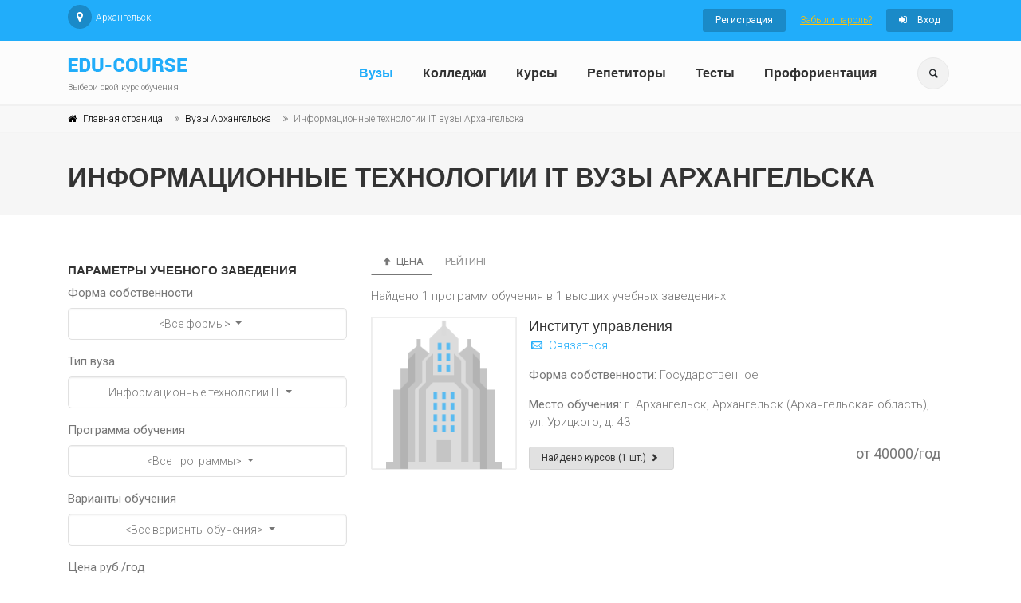

--- FILE ---
content_type: text/html; charset=utf-8
request_url: https://www.edu-course.ru/vuzy/informacionnye-texnologii-it/arhangelsk
body_size: 40937
content:

<!DOCTYPE html>
<html>
<head>
    <meta http-equiv="Cache-Control" content="no-cache, no-store, must-revalidate" />
    <meta http-equiv="Pragma" content="no-cache" />
    <meta http-equiv="Expires" content="0" />


        <meta name="description" content="Информационные технологии IT вузы, институты, университеты, академии Архангельска. В какие информационные технологии it вузы поступить в Архангельске. Государственные информационные технологии it вузы, лучшие негосударственные вузы. На сайте можно найти рейтинг вузов Архангельска, высших учебных заведений. Узнать в каких учебных учебных заведениях есть второе высшее образование, аспирантура, военная кафедра, общежитие. Выбрать специальности вузов. Найти сайт и адреса вузов Архангельска." />

        <meta name="keywords" content="информационные технологии it вузы, институты, университеты, академии Архангельска, государственные информационные технологии it вузы в Архангельске, негосударственные институты, высшее образование, магистратура, аспирантура, специалитет, бакалавриат" />


    <meta name="viewport" content="width=device-width, initial-scale=1, shrink-to-fit=no">
    <title>Информационные технологии IT вузы, институты, университеты, академии в Архангельске | edu-course.ru</title>

    <!-- Web Fonts -->
    <!-- Текст -->
    <link href='https://fonts.googleapis.com/css?family=Roboto:400,300,300italic,400italic,500,500italic,700,700italic' rel='stylesheet' type='text/css'>
    <!-- Заголовки -->
    <link href='https://fonts.googleapis.com/css?family=Raleway:700,400,300' rel='stylesheet' type='text/css'>
    


    

    

    <!-- Bootstrap core CSS -->
    
    <link rel="stylesheet" href="https://stackpath.bootstrapcdn.com/bootstrap/4.3.1/css/bootstrap.min.css" integrity="sha384-ggOyR0iXCbMQv3Xipma34MD+dH/1fQ784/j6cY/iJTQUOhcWr7x9JvoRxT2MZw1T" crossorigin="anonymous">
    <!-- Font Awesome CSS -->
    <link href="/Content/edu3/fonts/font-awesome/css/font-awesome.css" rel="stylesheet" type="text/css" />
    <!-- Fontello CSS -->
    <link href="/Content/edu3/fonts/fontello/css/fontello.css" rel="stylesheet" type="text/css" />
    <!-- ---------------------------------------------------- перенесено в main -->
    <link href="/Content/edu3/css/style_edu.css" rel="stylesheet" type="text/css" />
    <link href="/Content/edu3/css/typography-default.css" rel="stylesheet" type="text/css" />
    <link href="/Content/edu3/css/skins/light_blue_edu.css" rel="stylesheet" type="text/css" />
    <link href="/Content/edu3/css/custom.css" rel="stylesheet" type="text/css" />



    <!-- JS -->
    <script src="/Content/edu3/plugins/jquery.min.js" type="text/javascript"></script>
    
    <script src="/Content/edu3/plugins/jquery.validate.js" type="text/javascript"></script>



    


    <link rel="canonical" href="https://www.edu-course.ru/vuzy/informacionnye-texnologii-it/arhangelsk">

    <!-- Yandex.RTB -->
    <script>window.yaContextCb = window.yaContextCb || []</script>
    <script src="https://yandex.ru/ads/system/context.js" async></script>

    <meta name="mailru-domain" content="V0K7k10TAJfNTITf" />

</head>
<body class="">




        <!-- Global site tag (gtag.js) - Google Analytics -->
        <script async src="https://www.googletagmanager.com/gtag/js?id=UA-32536360-1"></script>
        <script>
            window.dataLayer = window.dataLayer || [];
            function gtag() { dataLayer.push(arguments); }
            gtag('js', new Date());

            gtag('config', 'UA-32536360-1');
        </script>
        <!-- Yandex.Metrika counter -->
        <script type="text/javascript">
            (function (m, e, t, r, i, k, a) {
                m[i] = m[i] || function () { (m[i].a = m[i].a || []).push(arguments) };
                m[i].l = 1 * new Date(); k = e.createElement(t), a = e.getElementsByTagName(t)[0], k.async = 1, k.src = r, a.parentNode.insertBefore(k, a)
            })
                (window, document, "script", "https://mc.yandex.ru/metrika/tag.js", "ym");

            ym(15119533, "init", {
                clickmap: true,
                trackLinks: true,
                accurateTrackBounce: true,
                webvisor: true
            });
        </script>
        <noscript><div><img src="https://mc.yandex.ru/watch/15119533" style="position:absolute; left:-9999px;" alt="" /></div></noscript>
        <!-- /Yandex.Metrika counter -->

    <!-- scrollToTop -->
    <!-- ================ -->
    <div class="scrollToTop circle"><i class="icon-up-open-big"></i></div>
    <!-- page wrapper start -->
    <!-- ================ -->
    <div class="page-wrapper">
        <!-- header-container start -->
        <div class="header-container">
            <!-- header-top start -->
            <!-- classes:  -->
            <!-- "dark": dark version of header top e.g. class="header-top dark" -->
            <!-- "colored": colored version of header top e.g. class="header-top colored" -->
            <!-- ================ -->
            <div class="header-top colored">
                <div class="container">
                    <div class="row">
                        <div class="col-12 col-sm-5 col-lg-6">
                            <!-- header-top-first start -->
                            <!-- ================ -->
                            <div class="header-top-first clearfix">
                                <ul class="social-links circle small clearfix ">
                                    <li class="pinterest"><a href="/city-select?returnUrl=%2Fvuzy%2Finformacionnye-texnologii-it%2Farhangelsk"><i class="fa fa-map-marker"></i></a></li>
                                </ul>
                                <ul class="list-inline">
                                    <li class="list-inline-item">Архангельск</li>
                                </ul>
                            </div>
                            <!-- header-top-first end -->
                        </div>
                        <div class="col-12 col-sm-7 col-lg-6">
                            <!-- header-top-second start -->
                            <!-- ================ -->
                            <div id="header-top-second" class="clearfix">
                                <!-- header top dropdowns start -->
                                <!-- ================ -->
                                

    <div class="header-top-dropdown text-right">
        <div class="btn-group">
            <a href="/account/register" class="btn btn-default btn-sm">Регистрация</a>
        </div>
        <div class="btn-group">
            <a class="text-warning btn-sm-link" href="/account/forgot-password">Забыли пароль?</a>

        </div>
        <div class="btn-group">
            <a href="/account/logon" class="btn btn-default btn-sm"><i class="fa fa-sign-in pr-10"></i> Вход</a>
        </div>
    </div>

                                <!--  header top dropdowns end -->
                            </div>
                            <!-- header-top-second end -->
                        </div>
                    </div>
                </div>
            </div>
            <!-- header-top end -->
            <!-- header start -->
            <!-- classes:  -->
            <!-- "fixed": enables fixed navigation mode (sticky menu) e.g. class="header fixed clearfix" -->
            <!-- "fixed-desktop": enables fixed navigation only for desktop devices e.g. class="header fixed fixed-desktop clearfix" -->
            <!-- "fixed-all": enables fixed navigation only for all devices desktop and mobile e.g. class="header fixed fixed-desktop clearfix" -->
            <!-- "dark": dark version of header e.g. class="header dark clearfix" -->
            <!-- "centered": mandatory class for the centered logo layout -->
            <!-- ================ -->
            <header class="header fixed fixed-desktop clearfix">
                <div class="container">
                    <div class="row">
                        <div class="col-md-auto hidden-md-down">
                            <!-- header-first start -->
                            <!-- ================ -->
                            <div class="header-first clearfix">
                                <!-- logo -->
                                <div id="logo" class="logo">
                                    <a href="/"><img id="logo-img-mobile" src="/images/logo.png" alt="Курсы обучения и репетиторы"></a>
                                </div>
                                <!-- name-and-slogan -->
                                <div class="site-slogan">
                                    Выбери свой курс обучения
                                </div>
                            </div>
                            <!-- header-first end -->
                        </div>
                        <div class="col-lg-8 ml-auto">
                            <!-- header-second start -->
                            <!-- ================ -->
                            <div class="header-second clearfix">

                                <!-- main-navigation start -->
                                <!-- classes: -->
                                <!-- "onclick": Makes the dropdowns open on click, this the default bootstrap behavior e.g. class="main-navigation onclick" -->
                                <!-- "animated": Enables animations on dropdowns opening e.g. class="main-navigation animated" -->
                                <!-- ================ -->
                                <div class="main-navigation main-navigation--mega-menu  animated">
                                    <nav class="navbar navbar-expand-lg navbar-light p-0">
                                        <div class="navbar-brand clearfix hidden-lg-up">
                                            <!-- logo -->
                                            <div id="logo-mobile" class="logo">
                                                <a href="/"><img id="logo-img-mobile" src="/images/logo.png" alt="Курсы обучения и репетиторы"></a>
                                            </div>
                                            <!-- name-and-slogan -->
                                            <div class="site-slogan">
                                                Выбери свой курс обучения
                                            </div>
                                        </div>

                                        <!-- header dropdown buttons -->


                                        <div class="header-dropdown-buttons hidden-lg-up p-0 ml-auto mr-3">
                                            <div class="btn-group">
                                                <button type="button" class="btn dropdown-toggle dropdown-toggle--no-caret" id="header-drop-3" data-toggle="dropdown" aria-haspopup="true" aria-expanded="false"><i class="icon-search"></i></button>
                                                <ul class="dropdown-menu dropdown-menu-right dropdown-animation" aria-labelledby="header-drop-3">
                                                    <li>
                                                        
                                                        

<form action="/Search?class=search-box%20margin-clear&amp;role=search" method="post">    <div class="form-group has-feedback">
        <input type="text" class="form-control" placeholder="Поиск" name="text">
        <button type="submit" class="btn btn-gray form-control-feedback">Найти<i class="icon-search"></i></button>
        
    </div>
</form>


                                                    </li>
                                                </ul>
                                            </div>

                                        </div>

                                        <!-- header dropdown buttons end-->

                                        <button class="navbar-toggler" type="button" data-toggle="collapse" data-target="#navbar-collapse-1" aria-controls="navbar-collapse-1" aria-expanded="false" aria-label="Toggle navigation">
                                            <span class="navbar-toggler-icon"></span>
                                        </button>

                                        <div class="collapse navbar-collapse" id="navbar-collapse-1">
                                            <!-- main-menu -->
                                            <ul class="navbar-nav ml-xl-auto">
                                                <li class="nav-item dropdown">
                                                    <a href="/vuzy" class="nav-link " id="first-dropdown" aria-haspopup="true" aria-expanded="false">Вузы</a>
                                                </li>
                                                <li class="nav-item dropdown">
                                                    <a href="/colleges" class="nav-link " id="second-dropdown" aria-haspopup="true" aria-expanded="false">Колледжи</a>
                                                </li>
                                                <li class="nav-item dropdown">
                                                    <a href="/school-courses" class="nav-link " id="third-dropdown" aria-haspopup="true" aria-expanded="false">Курсы</a>
                                                </li>
                                                <li class="nav-item dropdown">
                                                    <a href="/teacher-courses" class="nav-link " id="fourth-dropdown" aria-haspopup="true" aria-expanded="false">Репетиторы</a>
                                                </li>
                                                <li class="nav-item dropdown">
                                                    <a href="/quizzes" class="nav-link " id="fourth-dropdown" aria-haspopup="true" aria-expanded="false">Тесты</a>
                                                </li>
                                                <li class="nav-item dropdown">
     <a href="/proforientaciya-onlajn-test" class="nav-link " id="fourth-dropdown" aria-haspopup="true" aria-expanded="false">Профориентация</a>
</li>
                                            </ul>
                                            <!-- main-menu end -->
                                        </div>
                                    </nav>
                                </div>
                                <!-- main-navigation end -->
                            </div>
                            <!-- header-second end -->
                        </div>


                        <div class="col-auto hidden-md-down">
                            <!-- header dropdown buttons -->
                            <div class="header-dropdown-buttons">
                                <div class="btn-group">
                                    <button type="button" class="btn dropdown-toggle dropdown-toggle--no-caret" id="header-drop-1" data-toggle="dropdown" aria-haspopup="true" aria-expanded="false"><i class="icon-search"></i></button>
                                    <ul class="dropdown-menu dropdown-menu-right dropdown-animation" aria-labelledby="header-drop-1">
                                        <li>
                                            
                                            

<form action="/Search?class=search-box%20margin-clear&amp;role=search" method="post">    <div class="form-group has-feedback">
        <input type="text" class="form-control" placeholder="Поиск" name="text">
        <button type="submit" class="btn btn-gray form-control-feedback">Найти<i class="icon-search"></i></button>
        
    </div>
</form>


                                        </li>
                                    </ul>
                                </div>

                            </div>
                            <!-- header dropdown buttons end-->
                        </div>




                    </div>
                </div>
            </header>
            <!-- header end -->
        </div>
        <!-- header-container end -->



            <div class="banner border-clear light-translucent-bg" style="background-image:url('/images/page-about-banner-5.jpg');">
                <!-- breadcrumb start -->
                <!-- ================ -->
                <div class="breadcrumb-container">
                    <div class="container">
                        <ol class="breadcrumb">
                            <li class="breadcrumb-item"><i class="fa fa-home pr-2"></i><a href="/" class="link-dark">Главная страница</a></li>
                            
    <li class='breadcrumb-item'><a class="link-dark" href="/vuzy/arhangelsk">Вузы Архангельска</a></li><li class='breadcrumb-item active'>Информационные технологии IT вузы Архангельска</li>

                            
                        </ol>
                    </div>
                </div>
                <!-- breadcrumb end -->
                <!-- Ad block -->
                    <div class="container">
                        <div class="row">
                            <div class="col-lg-12 pv-20">
                                <h1 class="title">Информационные технологии IT вузы Архангельска</h1>
                            </div>
                        </div>
                    </div>

            </div>




        


        <section class="main-container">
            <div class="container">
                <div class="row">
                    <!-- main start -->
                    <!-- ================ -->
                    <div class="main col-12">
                        



<script src="/Scripts/jquery.numeric.js" type="text/javascript"></script>
<link href="/Content/edu3/custom/bootstrap-multiselect.css" rel="stylesheet" type="text/css" />
<script src="/Content/edu3/custom/bootstrap-multiselect.js" type="text/javascript"></script>



<div class="row">
    <div class="col-12 col-lg-4">
        


<div class="row">
    <div class="col-12 filter">

<form action="/vuzy/informacionnye-texnologii-it/arhangelsk" method="post"><input data-val="true" data-val-number="The field CurrentPage must be a number." data-val-required="The CurrentPage field is required." id="PagingInfo_CurrentPage" name="PagingInfo.CurrentPage" type="hidden" value="1" /><input data-val="true" data-val-required="The SortType field is required." id="SortType" name="SortType" type="hidden" value="Price" /><input data-val="true" data-val-required="The SortDirection field is required." id="SortDirection" name="SortDirection" type="hidden" value="Ascending" />            <h5>Параметры учебного заведения</h5>
            <div class="form-group">
                <label>Форма собственности</label>
                <select class="form-control" id="Ownership" name="Ownership"><option>&lt;Все формы&gt;</option>
<option value="State">Государственное</option>
<option value="NonState">Негосударственное</option>
</select>

            </div>
            <div class="form-group">
                <label>Тип вуза</label>
                <select class="form-control" id="SelectedSection" name="SelectedSection"><option value="">&lt;Все вузы&gt;</option>
<optgroup label="Вузы"><option value="7711ea52-d4f0-404c-ba4c-7bcc5f6a0562">Авиационные</option>
<option value="5094bab8-0f70-440c-bd02-a38276ef48f1">Аграрные</option>
<option value="66d40310-e5dd-484b-837b-9a7a65a640e3">Безопасность и контроль</option>
<option value="130a1794-2e58-4b81-85d4-28985241cdc6">Военные</option>
<option value="d0e179c2-f468-44f7-b2c5-3515666e28f1">Гуманитарные</option>
<option value="a2ede5a7-502f-44a4-bde1-d30eeb13f51a">Дизайна</option>
<option value="1d5cbb07-e657-4576-9130-fbcc1cc5d1e0">Естественнонаучные</option>
<option selected="selected" value="ed1ae25e-5b08-4089-b2e8-b52da44632c4">Информационные технологии IT</option>
<option value="3b857147-05dc-4b18-84e7-7c9634d2d694">Культуры и искусства</option>
<option value="57c05a9c-a8e4-46d2-8189-b9ef578e4b67">Лингвистические</option>
<option value="f5cee640-3129-4e39-a8b8-1aa8e41da894">Медицинские</option>
<option value="e7742aa9-33d5-4beb-8ca1-74a3553fc1c7">Менеджмента (управления)</option>
<option value="db334bd3-4f23-4bb2-adf6-3062a4240315">Музыкальные</option>
<option value="5e588526-54f3-4883-a827-6058fcadccc3">Педагогические</option>
<option value="454eb1f6-1a58-43bf-b263-521d4e22a748">Пищевые</option>
<option value="500ca70b-8dc6-4b52-be1c-4d7d92b4380a">Психологические</option>
<option value="67341732-1839-49ef-a5ff-254c3f5237ef">Спортивные</option>
<option value="4f83f4cd-f97d-4203-b70c-44e6cbca8735">Строительные и архитектурные</option>
<option value="78da2e27-1364-4164-8b74-989ae1f6f57a">Театральные</option>
<option value="d8eb0ece-f69b-4034-8413-c0a6146fea4c">Технические и технологические</option>
<option value="b6b39ca1-18da-4c73-831f-490c52bef2fe">Физико-математические</option>
<option value="054a8c9d-79e1-4227-97ab-0a973d1240eb">Химико-биологические</option>
<option value="fad7cf18-3a90-48a0-b0d3-5c7b539b5342">Художественные</option>
<option value="71156a98-23d5-48cf-ac27-70771129ef4e">Экономические и финансовые</option>
<option value="591f1868-3634-44e0-85fd-0ee900af97b7">Энергетические и машиностроительные</option>
<option value="ba2409d0-382d-4c92-a704-21527fb558e6">Юридические</option>
</optgroup>
</select>
            </div>
            <div class="form-group">
                <label>Программа обучения</label>
                <select class="form-control" id="SelectedProgramTypes" multiple="multiple" name="SelectedProgramTypes"><option value="0414a488-4534-42f4-92c4-430a0be852e1">ВО-Аспирантура</option>
<option value="ae17f72d-8667-451a-ae45-1eaf159eeedf">ВО-Бакалавриат</option>
<option value="f40b60eb-78dd-43c9-8081-9eb47fcd278e">ВО-Магистратура</option>
<option value="8cd45d29-fdb4-463e-b29f-cda032a2ee46">ВО-Специалитет</option>
</select>
            </div>
            <div class="form-group">
                <label>Варианты обучения</label>
                <select class="form-control" id="SelectedCourseTypes" multiple="multiple" name="SelectedCourseTypes"><option value="9cfc4855-43c4-4061-8834-3229da369e2d">Дистанционное</option>
<option value="c48b255a-1e00-4601-bbec-be168b5ff5ad">Заочное</option>
<option value="cea5b20f-68d3-47dd-b4b7-2cb5e9517b92">Индивидуальное</option>
<option value="f37ed4b0-df0f-4d90-a1ab-67434031351f">Очное</option>
<option value="ffa8e08a-f23c-4d4b-ba91-8536844aa907">Очное вечернее</option>
<option value="5cc6ae83-3041-4cc7-9e68-ffd8a11b7908">Очное выходные дни</option>
<option value="9b0372f1-2fd6-4554-a1ad-8f03d4ed04e1">Очное дневное</option>
<option value="9180a028-b4bb-42bc-a395-5084ad9c9f9f">Очное утреннее</option>
<option value="0af6574c-c62a-4c4c-8661-8bb5fb7c7dde">Очное-заочное</option>
</select>
            </div>
            <div class="form-group">
                <label>Цена руб./год</label>
                <div class="row">
                    <div class="col-md-6">
                        <input class="form-control" data-val="true" data-val-number="The field PriceFrom must be a number." id="PriceFrom" name="PriceFrom" placeholder="от" type="text" value="" />
                    </div>
                    <div class="col-md-6">
                        <input class="form-control" data-val="true" data-val-number="The field PriceTo must be a number." id="PriceTo" name="PriceTo" placeholder="до" type="text" value="" />
                    </div>
                </div>
            </div>
            <div class="form-group">
                <div class="form-check">
                    <label class="form-check-label-price">
                        <input data-val="true" data-val-required="The PriceFree field is required." id="PriceFree" name="PriceFree" type="checkbox" value="true" /><input name="PriceFree" type="hidden" value="false" />
                        Бюджетное обучение
                    </label>
                </div>
            </div>
            <div class="filter-field top-indent">
                <button type="submit" class="btn btn-default" onclick="if (applyFilterCheck()) $('form').submit();">Найти</button>
                <button type="submit" class="btn btn-gray" onclick="resetForm();">Сброс</button>
            </div>
</form>

    </div>
    


</div>

<script type="text/javascript">
    $(function () {

        $('#Ownership').miltiSelect();
        $('#SelectedSection').miltiSelect();
        $('#SelectedProgramTypes').miltiSelect("<Все программы>");
        $('#SelectedCourseTypes').miltiSelect("<Все варианты обучения>", "# вариантов обучения выбрано");


        

        var model_price_free = false;
        if (model_price_free) {
            $("#PriceFrom").attr("disabled", true);
            $("#PriceTo").attr("disabled", true);
        }

        $("#PriceFrom").numeric({ decimal: false, negative: false });
        $("#PriceTo").numeric({ decimal: false, negative: false });

        $('#PriceFree').change(function() {
            if (this.checked) {
                $("#PriceFrom").val(undefined);
                $("#PriceTo").val(undefined);
                $("#PriceFrom").attr("disabled", true);
                $("#PriceTo").attr("disabled", true);
            } else {
                $("#PriceFrom").attr("disabled", false);
                $("#PriceTo").attr("disabled", false);
            }

        });

      

        function updateDictionaries() {

            var selectedValue = $("#SelectedSection").val();
            showProgress(true);

            var directionOptions = '<option value=""><Все направления></option>';

            if (selectedValue) {
                $.getJSON("/home/getsectiondata", { sectionId: selectedValue }, function (data) {
                    showProgress(false);
                    for (var i = 0; i < data.directions.length; i++) {
                        directionOptions += '<option value="' + data.directions[i].value + '">' + data.directions[i].text + '</option>';
                    }
                    setDirectionValues(directionOptions);
                });
            }
            else {
                setDirectionValues(directionOptions);
            }
        }

        function setDirectionValues(values) {
            $('#SelectedDirection').html(values);
            
            $('#SelectedDirection').multiselect('destroy');
            $('#SelectedDirection').miltiSelect();
            //console.log(values);
        }

        function showProgress(show) {
            if (show) {
                $("#SelectedDirection").attr("disabled", 'disabled');
            }
            else {
                $("#SelectedDirection").removeAttr("disabled");
            }
        }




    });

    function applyFilterCheck() {
        var priceFrom = "<все>";
        var priceTo = $("#PriceTo").val();
        if (priceFrom && priceTo && (parseInt(priceTo, 10) < parseInt(priceFrom, 10))) {
            alert("Конечная цена должна быть больше начальной");
            return false;
        }
        else {
            $("#PagingInfo_CurrentPage").val(1);
            return true;
        };
    };

    function resetForm() {
        var input = $("<input>").attr("type", "hidden").attr("name", "reset").val("true");
        $('form')[0].reset();
        $('form').append($(input));
        $('form').submit();
    }

</script>
       
    </div>
    <div class="col-12  col-lg-8">
        <div class="tab-content clear-style">
            <div class="tab-pane active">


         

                    <ul class="nav nav-pills" role="tablist">
                        <li class="nav-item">
                            <a href="/vuzy/informacionnye-texnologii-it/arhangelsk" name="price" val=Ascending class="nav-link  active" role="tab" data-toggle="tab">
<i class='icon-up'></i>                                Цена
                            </a>
                        </li>
                        <li class="nav-item">
                            <a href="/vuzy/informacionnye-texnologii-it/arhangelsk" name="rating" val=Ascending class="nav-link  " role="tab" data-toggle="tab">
                                Рейтинг
                            </a>
                        </li>
                    </ul>
                    <p>Найдено 1 программ обучения в 1 высших учебных заведениях</p>
    

    <div class="tile listing-item mb-20">
        
        <div class="row grid-space-0">
            <div class="col-md-6 col-lg-4 col-xl-3">
                <div class="overlay-container">
                    <img class="mx-auto d-block " src="/photo/school?id=9e51fe07-43d1-4a5f-808d-1a710e9ffa49" alt="" />
                </div>
            </div>
            <div class="col-md-6 col-lg-8 col-xl-9">
                <div class="body">
                    <h3 class="margin-clear"><a href="/school/arhangelsk-institut-upravleniya" target="_blank">Институт управления</a></h3>

                    <p class="tile-links">
                        <a href="/contact?id=9e51fe07-43d1-4a5f-808d-1a710e9ffa49" class="wishlist"><i class="fa icon-mail-1"></i> Связаться</a>




                    </p>

                    <p class="tile-right-value"><b>Форма собственности:</b> Государственное</p>
                    <p class="tile-right-value"><b>Место обучения:</b> г. Архангельск, Архангельск (Архангельская область), ул. Урицкого, д. 43</p>


                        <div class="elements-list clearfix">
                            <a id="school-courses-link-9e51fe07-43d1-4a5f-808d-1a710e9ffa49" href="#" class="pull-left btn btn-sm btn-gray ">Найдено курсов (1 шт.) <i class='fa  icon-right-open-1'></i></a>
                            <span class="price pull-right">от 40000/год</span>
                        </div>
                </div>
            </div>
        </div>
    </div>
        <div class="modal fade" id="school-courses-9e51fe07-43d1-4a5f-808d-1a710e9ffa49" role="dialog">
            <div class="modal-dialog modal-lg">

                <!-- Modal content-->
                <div class="modal-content">
                    <div class="modal-header">
                        <h4 class="modal-title">Найденные курсы (программы обучения) по условию поиска</h4>
                    </div>
                    <div class="modal-body">
                        <table>


                                <tr>
                                    <td>
                                        <a href="/school-course/arhangelsk-institut-upravleniya/prikladnaya-informatika-bakalavriat" target="_blank">Прикладная информатика</a>
                                    </td>
                                    <td class="course-price-from">

                                        от <b>40000/год</b>
                                    </td>
                                </tr>
                                <tr>
                                    <td class="no-wrap" colspan="2">
                                        <b>ВО-Бакалавриат</b>
                                        по направлению (Вузы > Информационные технологии IT > Прикладная информатика)
                                    </td>
                                </tr>
                        </table>
                        <div class="courses-summary">
                            показано 1 курсов обучения из 1 найденных (сортировка по цене)
                            <div><a href="/school/arhangelsk-institut-upravleniya" target="_blank">Институт управления</a></div>
                        </div>
                    </div>
                    <div class="modal-footer">
                        <button type="button" class="btn btn-md btn-gray" data-dismiss="modal" id="school-courses-btn-modal-close-9e51fe07-43d1-4a5f-808d-1a710e9ffa49">Закрыть</button>

                    </div>
                </div>

            </div>
        </div>

    <script type="text/javascript">
    $(function () {
        
        $("#school-courses-link-9e51fe07-43d1-4a5f-808d-1a710e9ffa49").click(function () {
            $("#school-courses-9e51fe07-43d1-4a5f-808d-1a710e9ffa49").modal("show");
        });
        $("#school-courses-btn-modal-close-9e51fe07-43d1-4a5f-808d-1a710e9ffa49").click(function () {
            $("#school-courses-9e51fe07-43d1-4a5f-808d-1a710e9ffa49").modal("hide");
            $("#school-courses-link-9e51fe07-43d1-4a5f-808d-1a710e9ffa49").focus();
        });



    });
    </script>


            
            </div>
        </div>

    </div>
</div>



<script type="text/javascript">
            $(function () {

                $(".pagination li:not(.active) a").click(function () {
                    //console.log($(this).text());
                    $("#PagingInfo_CurrentPage").val($(this).text());
                    $("form").submit();
                    return false;
                });

                $(".nav-pills a").click(function () {
                    $("#SortType").val($(this).attr("name"));
                    var oldSort = $(this).attr("val");
                    var newSort = oldSort == "Ascending" ? "Descending" : "Ascending";
                    $("#SortDirection").val(newSort);
                    $("#PagingInfo_CurrentPage").val(1);
                    $("form").submit();
                    return false;
                });

                $(".tile-links-favorites a").click(function () {
                    return processFavorites(this);
                });

                $(".school-tile-notop:even").css("background-color", "#e6f6fc");

            });

</script>

                    </div>
                    <!-- main end -->
                </div>
            </div>

        </section>
        <!-- section end -->
        <!-- footer start (Add "dark" class to #footer in order to enable dark footer) -->
        <!-- ================ -->
        <footer id="footer" class="dark clearfix">
            <!-- .footer start -->
            <!-- ================ -->
            <div class="footer">
                <div class="container">
                    <div class="footer-inner">
                        <div class="row">
                            <div class="col-lg-3">
                                <div class="footer-content">
                                    <nav>
                                        <ul class="nav flex-column">
                                            
                                            <li class="nav-item"><a class="nav-link" href="/page/about">О сайте</a></li>
                                            <li class="nav-item"><a class="nav-link" href="/edu-content/reklama-uchebnogo-centra-marketing-obrazovatelnyx-uslug">Учебным центрам</a></li>
                                            <li class="nav-item"><a class="nav-link" href="/edu-content/repetitorstvo-kak-repetitoru-najti-uchenikov">Репетиторство</a></li>
                                            
                                        </ul>
                                    </nav>
                                </div>
                            </div>
                            <div class="col-lg-3">
                                <div class="footer-content">
                                    <nav>
                                        <ul class="nav flex-column">
                                            <li class="nav-item"> <a class="nav-link" href="/page/agreement" target="_blank">Пользовательское соглашение</a></li>
                                            <li class="nav-item"><a class="nav-link" href="/page/contacts">Контакты</a></li>
                                            <li class="nav-item"><a class="nav-link" href="/articles">Статьи</a></li>
                                        </ul>
                                    </nav>
                                </div>
                            </div>
                            <div class="col-lg-3">
                            </div>
                            <div class="col-lg-3">
                                <div class="footer-content">
                                    <ul class="list-icons">
                                        <li><a href="mailto:info@edu-course.ru"><i class="fa fa-envelope-o pr-2"></i>info@edu-course.ru</a></li>
                                    </ul>
                                </div>
                            </div>
                        </div>
                    </div>
                </div>
            </div>

            <!-- .footer end -->

        </footer>
        <!-- footer end -->
    </div>
    <!-- page-wrapper end -->
    <!-- old -->
    
    <script src="https://cdnjs.cloudflare.com/ajax/libs/popper.js/1.14.7/umd/popper.min.js" integrity="sha384-UO2eT0CpHqdSJQ6hJty5KVphtPhzWj9WO1clHTMGa3JDZwrnQq4sF86dIHNDz0W1" crossorigin="anonymous"></script>
    <script src="https://stackpath.bootstrapcdn.com/bootstrap/4.3.1/js/bootstrap.min.js" integrity="sha384-JjSmVgyd0p3pXB1rRibZUAYoIIy6OrQ6VrjIEaFf/nJGzIxFDsf4x0xIM+B07jRM" crossorigin="anonymous"></script>

    <script src="/Content/edu3/plugins/modernizr.js" type="text/javascript"></script>
    <script src="/Content/edu3/plugins/waypoints/jquery.waypoints.min.js" type="text/javascript"></script>
    <script src="/Content/edu3/plugins/waypoints/sticky.min.js" type="text/javascript"></script>
    <script src="/Content/edu3/plugins/jquery.countTo.js" type="text/javascript"></script>
    <!-- Initialization of Plugins -->
    <script src="/Content/edu3/js/template.js" type="text/javascript"></script>
    <!-- Custom Scripts -->
    <script src="/Scripts/common.js" type="text/javascript"></script>
    <script src="/Content/edu3/js/custom.js" type="text/javascript" charset="utf-8"></script>

    



</body>
</html>


--- FILE ---
content_type: text/css
request_url: https://www.edu-course.ru/Content/edu3/css/style_edu.css
body_size: 217895
content:
/**
 * Theme Name:The Project - Responsive Website Template
 *
 * Author:HtmlCoder
 * Author URI:http://www.htmlcoder.me
 * Author e-mail:htmlcoder.me@gmail.com
 * Version: 2.0.5
 * Created:March 2015
 * License URI:http://support.wrapbootstrap.com/
 * File Description:Main CSS file of the template
 *
 * TABLE OF CONTENTS
 * 1) Elements
 * 2) Layout
 * 3) Sections
 * 4) Pages ( blog, about etc )
 * 5) Components
 * 6) Navigations
 * 7) Blocks/Widgets
 * 8) Main Slideshow
 * 9) Owl carousel
 * 10) Full Page
 */
/* 1 Elements
----------------------------------------------------------------------------- */

/* -------------------------------- Colors -------------------------------- */

:root {
    --main: #21ADFA;
    --mainLight: #81d1fd;
    --second: #ffc107;
    --secondLight: #FFD859;
    --mainBackground: #DFF4FF;
    --secondBackground: #FFEFB9;
}

/* ------------------------------------------------------------------------ */

body.canvas-sliding,
body.canvas-slid {
    overflow-x: hidden;
}

.no-trans * {
  -webkit-transition: none !important;
  -o-transition: none !important;
  transition: none !important;
}

img {
  display: block;
  max-width: 100%;
  height: auto;
}

/* Lists
---------------------------------- */
ul {
  list-style: square;
}

.list-icons,
.list {
  list-style: none;
  padding: 0;
}

.list-icons li,
.list li {
  padding: 5px 0;
}

.list-icons li i {
  min-width: 25px;
  text-align: center;
}

.list-inline {
  margin-top: 9px;
  margin-bottom: 8px;
}

.header-top .list-inline {
  display: inline-block;
}

/* Medium desktop devices and tablets */
@media (min-width: 992px) and (max-width: 1199px) {
  .header-top .list-inline > li {
    padding: 0;
  }
}

/* Tables
---------------------------------- */
.table:not(.table-bordered) {
  border-bottom: 2px solid #f3f3f3;
}

.table > thead > tr > th {
  vertical-align: bottom;
  border-bottom: 1px solid #eaeaea;
  background-color: #eaeaea;
  color: #333333;
  font-weight: 400;
}

.table-colored > thead > tr > th {
  color: #ffffff;
}

tbody {
  background-color: #ffffff;
}

.table > thead > tr > th,
.table > tbody > tr > th,
.table > tfoot > tr > th,
.table > thead > tr > td,
.table > tbody > tr > td,
.table > tfoot > tr > td {
  padding: 8px 15px;
  border-top: 1px solid #f3f3f3;
}

.table-striped tbody {
  background-color: #ffffff;
}

.table-striped > tbody > tr:nth-child(odd) > td,
.table-striped > tbody > tr:nth-child(odd) > th {
  background-color: #f5f5f5;
}

.table-striped.table > tbody > tr > td {
  border-color: #e8e8e8;
}

.table-bordered > thead > tr > th,
.table-bordered > tbody > tr > th,
.table-bordered > tfoot > tr > th,
.table-bordered > thead > tr > td,
.table-bordered > tbody > tr > td,
.table-bordered > tfoot > tr > td {
  border-color: #f3f3f3;
}

.table-hover > tbody > tr:hover {
  background-color: rgba(0, 0, 0, 0.04);
}

.dark .table:not(.table-bordered) {
  border-bottom: 2px solid rgba(255, 255, 255, 0.07);
}

.dark .table > tbody {
  background-color: transparent;
}

.dark .table > tbody > tr > td {
  border-top: 1px solid rgba(255, 255, 255, 0.07);
}

.dark .table > thead > tr > th {
  border-bottom: 1px solid rgba(255, 255, 255, 0.07);
  background-color: rgba(0, 0, 0, 0.15);
  color: #f1f1f1;
  font-weight: 400;
  border-top: none;
}

/* 2 Layout
----------------------------------------------------------------------------- */
.page-wrapper {
  background-color: #ffffff;
}

.header-top:not(.banner) {
  background-color: #f2f2f2;
  border-bottom: 1px solid #d0d0d0;
  padding: 4px 0;
}

.header {
  border-top: 1px solid #ffffff;
  border-bottom: 2px solid #f1f1f1;
  background-color: #fcfcfc;
}

.header.dark {
  border-bottom: none;
}

.header-top.dark + .header:not(.dark) {
  border-top-color: #dddddd;
}

.header-top:not(.dark) + .header.dark {
  border-top-color: #303030;
}

.header.header-small {
  padding: 10px 0;
}

.dark .footer {
  background-color: #222222;
}

.dark .subfooter {
  background-color: #373737;
  border-color: #454545;
}

/*Transparent Header*/
.transparent-header .header-top {
  z-index: 103;
  position: relative;
}

.transparent-header header.header.transparent-header-on {
  z-index: 22;
  position: absolute;
  width: 100%;
  left: 0;
  background-color: rgba(255, 255, 255, 0.92);
  border-bottom: 1px solid rgba(0, 0, 0, 0.07);
  border-top-color: #a0a0a0;
}

.transparent-header .header-top.colored + header.header.transparent-header-on {
  border-top-color: transparent;
}

.header-first {
  padding: 12px 0 0 0;
}

/*header dropdown*/
.navbar.navbar-toggleable-md .header-dropdown-buttons {
  position: absolute;
  top: 19px;
  right: 80px;
  padding-top: 0;
}

.scroll-spy .banner {
  min-height: 100px;
}

.banner.parallax,
.banner.light-translucent-bg,
.banner.dark-translucent-bg,
.banner.default-translucent-bg {
    /*min-height: 250px;*/
    min-height: 100px;
    padding-top: 50px;
    /*padding-bottom: 20px;*/
}

.banner.banner-big-height {
  min-height: 550px;
  padding-top: 100px;
}

.banner.video-background-banner {
  min-height: 400px;
  padding-top: 100px;
}

.main-container {
  padding: 50px 0;
}

.block {
  margin-bottom: 50px;
}

.section {
  padding: 20px 0;
}

.footer-top {
  padding: 20px 0;
}

.footer {
  padding: 40px 0;
  background-color: #fafafa;
}

.footer-content {
  padding: 20px 0;
}

.subfooter {
  background-color: #f5f5f5;
  padding: 25px 0;
  border-top: 1px solid #eaeaea;
}

.full-page .subfooter {
  background-color: transparent;
  position: fixed;
  border: none;
  color: #bbbbbb;
  width: 100%;
  bottom: 0;
  padding: 15px 0;
}

.full-page .subfooter p a {
  text-decoration: none;
  color: #a1a1a1;
}

/* Small devices (tablets, 768px and up) */
@media (min-width: 768px) {
  /*Centered Logo Layout*/
  .header.centered .header-first {
    padding: 12px 0;
  }
}

/* Medium devices (desktops, tablets less than 991px) */
@media (max-width: 991px) {
  .sidebar {
    margin-top: 40px;
  }

  .footer-content {
    padding: 10px 0;
  }
}

/* Small devices (tablets, phones less than 767px) */
@media (max-width: 767px) {
  /*Transparent Header*/
  .transparent-header .header-first {
    padding: 12px 0 12px;
  }

  .transparent-header .header-first.visible-xs {
    padding: 10px 0 3px;
  }

  .transparent-header .header-second {
    z-index: 21;
  }
  /*Full width Header*/
  .header.full-width {
    padding: 0 15px;
  }

  .header.full-width .header-first {
    padding: 8px 0 0;
  }
}

/* Boxed Layout
---------------------------------- */
.boxed .page-wrapper {
  margin-right: auto;
  margin-left: auto;
  position: relative;
  -webkit-box-shadow: 0px 0px 10px #cacaca;
  box-shadow: 0px 0px 10px #cacaca;
}

.boxed.transparent-page-wrapper .page-wrapper {
  background-color: transparent;
  -webkit-box-shadow: none;
  box-shadow: none;
}

.pattern-1 {
  background-image: url("../images/pattern-1.png");
  background-repeat: repeat;
  background-position: 0 0;
}

.pattern-2 {
  background-image: url("../images/pattern-2.png");
  background-repeat: repeat;
  background-position: 0 0;
}

.pattern-3 {
  background-image: url("../images/pattern-3.png");
  background-repeat: repeat;
  background-position: 0 0;
}

.pattern-4 {
  background-image: url("../images/pattern-4.png");
  background-repeat: repeat;
  background-position: 0 0;
}

.pattern-5 {
  background-image: url("../images/pattern-5.png");
  background-repeat: repeat;
  background-position: 0 0;
}

.pattern-6 {
  background-image: url("../images/pattern-6.png");
  background-repeat: repeat;
  background-position: 0 0;
}

.pattern-7 {
  background-image: url("../images/pattern-7.png");
  background-repeat: repeat;
  background-position: 0 0;
}

.pattern-8 {
  background-image: url("../images/pattern-8.png");
  background-repeat: repeat;
  background-position: 0 0;
}

.pattern-9 {
  background-image: url("../images/pattern-9.png");
  background-repeat: repeat;
  background-position: 0 0;
}

.pattern-4 .page-wrapper,
.pattern-5 .page-wrapper,
.pattern-6 .page-wrapper,
.pattern-7 .page-wrapper,
.pattern-8 .page-wrapper,
.pattern-9 .page-wrapper {
  -webkit-box-shadow: none;
  box-shadow: none;
}

/* Small devices (tablets, 768px and up) */
@media (min-width: 768px) {
  .boxed .page-wrapper {
    width: 750px;
  }
}

/* Medium devices (desktops, tablets, 992px and up) */
@media (min-width: 992px) {
  .boxed .page-wrapper {
    width: 970px;
  }
}

/* Large devices (Large desktops 1200px and up) */
@media (min-width: 1200px) {
  .boxed .page-wrapper {
    width: 1170px;
  }
}

/*Backgrounds
---------------------------------- */
.background-img-1 {
  background: url("../images/background-img-1.jpg") 50% 0px no-repeat;
}

.background-img-2 {
  background: url("../images/background-img-2.jpg") 50% 0px no-repeat;
}

.background-img-3 {
  background: url("../images/background-img-3.jpg") 50% 0px no-repeat;
}

.background-img-4 {
  background: url("../images/background-img-4.jpg") 50% 0px no-repeat;
}

.background-img-5 {
  background: url("../images/background-img-5.jpg") 50% 0px no-repeat;
}

.background-img-6 {
  background: url("../images/background-img-6.jpg") 50% 0px no-repeat;
}

.background-img-7 {
  background: url("../images/background-img-7.jpg") 50% 0px no-repeat;
}

.background-img-8 {
  background: url("../images/background-img-8.jpg") 50% 0px no-repeat;
}

.background-img-9 {
  background: url("../images/background-img-9.jpg") 50% 0px no-repeat;
}

.background-img-10 {
  background: url("../images/background-img-10.jpg") 50% 0px no-repeat;
}

.fullscreen-bg {
  background: url("../images/fullscreen-bg.jpg") 50% 0px no-repeat;
  position: fixed;
  top: 0;
  left: 0;
  right: 0;
  bottom: 0;
  -webkit-background-size: cover;
  -moz-background-size: cover;
  -o-background-size: cover;
  background-size: cover;
}

.boxed .fullscreen-bg {
  background: none;
}

.white-bg {
  background-color: #ffffff;
}

.light-gray-bg {
  background-color: #fafafa;
  border-top: 1px solid #f3f3f3;
  border-bottom: 1px solid #f3f3f3;
}

.footer-top.light-gray-bg {
  background-color: #f5f5f5;
  border-top: 1px solid #eaeaea;
  border-bottom: 1px solid #eaeaea;
}

.dark-bg {
  background-color: #373737;
  color: #cdcdcd;
}

.dark-bg + .dark-bg:not(.image-box):not(.full-image-container):not(.full-text-container):not(.full-width-section) {
  background-color: #555555;
}

.dark-bg + .dark-bg + .dark-bg {
  background-color: #373737;
}

.dark-bg h1,
.dark-bg h2,
.dark-bg h3,
.dark-bg h4,
.dark-bg h5,
.dark-bg h6 {
  color: #ffffff;
}

.dark-bg a:not(.btn) {
  text-decoration: underline;
  color: #cdcdcd;
}

.dark-bg a:not(.btn):hover {
  text-decoration: none;
  color: #cdcdcd;
}

.default-bg {
  color: #ffffff;
}

.default-bg h1,
.default-bg h2,
.default-bg h3,
.default-bg h4,
.default-bg h5,
.default-bg h6 {
  color: #ffffff;
}

.default-bg a:not(.btn) {
  text-decoration: underline;
  color: #ffffff;
}

.default-bg a:not(.btn):hover {
  text-decoration: none;
  color: #ffffff;
}

/*Translucent Backgrounds*/
.no-touch .parallax,
.no-touch .parallax-2,
.no-touch .parallax-3,
.no-touch .fixed-bg {
  background-attachment: fixed;
}

.light-translucent-bg,
.dark-translucent-bg,
.default-translucent-bg,
.two-col-translucent-bg {
  -webkit-background-size: cover;
  -moz-background-size: cover;
  -o-background-size: cover;
  background-size: cover;
  background-position: 50% 0;
  background-repeat: no-repeat;
  z-index: 1;
  position: relative;
  overflow: hidden;
}

.light-translucent-bg:after,
.dark-translucent-bg:after,
.default-translucent-bg:after,
.two-col-translucent-bg:after {
  content: "";
  position: absolute;
  top: 0;
  left: 0;
  z-index: 2;
  width: 100%;
  height: 100%;
  -webkit-transition: all 0.2s ease-in-out;
  -o-transition: all 0.2s ease-in-out;
  transition: all 0.2s ease-in-out;
  -webkit-backface-visibility: hidden;
  -webkit-transform: translateZ(0) scale(1, 1);
}

.light-translucent-bg > div,
.dark-translucent-bg > div,
.default-translucent-bg > div,
.two-col-translucent-bg > div {
  z-index: 3;
  position: relative;
}

.light-translucent-bg {
  color: #333333;
  border-bottom: 1px solid #dadada;
  border-top: 1px solid #dadada;
}

.light-translucent-bg:after {
  background-color: rgba(255, 255, 255, 0.7);
}

.light-translucent-bg.slight:after {
  background-color: rgba(255, 255, 255, 0.85);
}

.video-background.light-translucent-bg:after,
.video-background-banner.light-translucent-bg:after {
  background-color: rgba(255, 255, 255, 0.5);
}

.light-translucent-bg.hovered:hover:after {
  background-color: rgba(255, 255, 255, 0.8);
}

.dark-translucent-bg:after {
  background-color: rgba(0, 0, 0, 0.5);
}

.dark-translucent-bg.hovered:hover:after {
  background-color: rgba(0, 0, 0, 0.6);
}

.dark-translucent-bg,
.dark-translucent-bg h1,
.dark-translucent-bg h2,
.dark-translucent-bg h3,
.dark-translucent-bg h4,
.dark-translucent-bg h5,
.dark-translucent-bg h6 {
  color: #ffffff;
}

.dark-translucent-bg a:not(.btn) {
  text-decoration: underline;
  color: #ffffff;
}

.dark-translucent-bg a:not(.btn):hover {
  text-decoration: none;
  color: #ffffff;
}

.two-col-translucent-bg {
  color: #333333;
}

.two-col-translucent-bg:after {
  background-color: rgba(255, 255, 255, 0.7);
}

/* Medium devices (desktops, tablets, 992px and up) */
@media (min-width: 992px) {
  .two-col-translucent-bg:after {
    background: -moz-linear-gradient(left, rgba(255, 255, 255, 0.7) 50%, rgba(0, 0, 0, 0.5) 50%);
    background: -webkit-gradient(left, rgba(255, 255, 255, 0.7) 50%, rgba(0, 0, 0, 0.5) 50%);
    background: -webkit-linear-gradient(left, rgba(255, 255, 255, 0.7) 50%, rgba(0, 0, 0, 0.5) 50%);
    background: -o-linear-gradient(left, rgba(255, 255, 255, 0.7) 50%, rgba(0, 0, 0, 0.5) 50%);
    background: -ms-linear-gradient(left, rgba(255, 255, 255, 0.7) 50%, rgba(0, 0, 0, 0.5) 50%);
    background: linear-gradient(to right, rgba(255, 255, 255, 0.7) 50%, rgba(0, 0, 0, 0.5) 50%);
  }

  .two-col-translucent-bg .container > .row > div + div,
  .two-col-translucent-bg .container > .row > div + div h1,
  .two-col-translucent-bg .container > .row > div + div h2,
  .two-col-translucent-bg .container > .row > div + div h3,
  .two-col-translucent-bg .container > .row > div + div h4,
  .two-col-translucent-bg .container > .row > div + div h5,
  .two-col-translucent-bg .container > .row > div + div h6 {
    color: #ffffff;
  }

  .two-col-translucent-bg .container > .row > div + div a:not(.btn) {
    text-decoration: underline;
    color: #ffffff;
  }

  .two-col-translucent-bg .container > .row > div + div a:not(.btn):hover {
    text-decoration: none;
    color: #ffffff;
  }
}

.default-translucent-bg,
.default-translucent-bg h1,
.default-translucent-bg h2,
.default-translucent-bg h3,
.default-translucent-bg h4,
.default-translucent-bg h5,
.default-translucent-bg h6 {
  color: #ffffff;
}

.default-translucent-bg a:not(.btn) {
  text-decoration: underline;
  color: #ffffff;
}

.default-translucent-bg a:not(.btn):hover {
  text-decoration: none;
  color: #ffffff;
}

.default-hovered {
  -webkit-transition: all 0.2s ease-in-out;
  -o-transition: all 0.2s ease-in-out;
  transition: all 0.2s ease-in-out;
}

.light-gray-bg.default-hovered:hover * {
  color: #ffffff;
}

.position-bottom {
  position: absolute !important;
  bottom: 0;
  width: 100%;
}

/*Animated Backgrounds
---------------------------------- */
/* Small devices (tablets, 768px and up) */
.animated-text {
  overflow: hidden;
}

@media (min-width: 768px) {
  .animated-text h2 {
    -webkit-transition: all 0.2s ease-in-out;
    -o-transition: all 0.2s ease-in-out;
    transition: all 0.2s ease-in-out;
    position: absolute;
    top: 0;
    width: 100%;
  }

  .animated-text h2 + h2 {
    opacity: 0;
    filter: alpha(opacity=0);
    -webkit-transform: scale(1.15);
    -moz-transform: scale(1.15);
    -ms-transform: scale(1.15);
    -o-transform: scale(1.15);
    transform: scale(1.15);
  }

  .animated-text:hover h2 {
    opacity: 0;
    filter: alpha(opacity=0);
    -webkit-transform: scale(0.85);
    -moz-transform: scale(0.85);
    -ms-transform: scale(0.85);
    -o-transform: scale(0.85);
    transform: scale(0.85);
  }

  .animated-text:hover h2 + h2 {
    opacity: 1;
    filter: alpha(opacity=100);
    -webkit-transform: scale(1);
    -moz-transform: scale(1);
    -ms-transform: scale(1);
    -o-transform: scale(1);
    transform: scale(1);
  }
}

/* Small devices (tablets, phones less than 767px) */
@media (max-width: 767px) {
  .animated-text h2 + h2 {
    display: none;
  }
}

/* Fixed navigation
---------------------------------- */
.fixed-header-on .header.fixed,
.fixed-header-on header.header.transparent-header-on {
  position: fixed;
  width: 100%;
  top: 0;
  left: 0;
  z-index: 1006;
  opacity: 0;
  filter: alpha(opacity=0);
  -webkit-backface-visibility: hidden;
  -webkit-transform: translateZ(0);
}

.fixed-header-on .header.fixed.object-visible {
  opacity: 1;
  filter: alpha(opacity=100);
}

.fixed-header-on .header.fixed:not(.dark) {
  border-bottom: 1px solid #f1f1f1;
  background-color: rgba(255, 255, 255, 0.95);
}

.transparent-header .sticky-wrapper {
  position: absolute;
  width: 100%;
  left: 0;
}

.fixed-header-on.boxed .header.fixed {
  left: auto;
  -webkit-transition: left linear 0s !important;
  -o-transition: left linear 0s !important;
  transition: left linear 0s !important;
}

.fixed-header-on .header .logo {
  margin-bottom: -2px;
}

.fixed-header-on .header.fixed.animated {
  -webkit-animation-duration: 0.4s;
  animation-duration: 0.4s;
}

.fixed-header-on .header-dropdown-buttons {
  padding-top: 10px;
}

.fixed-header-on .header-dropdown-buttons .btn-group .dropdown-menu {
  margin-top: 17px;
}

.fixed-header-on .dark .header-dropdown-buttons .btn-group .dropdown-menu {
  margin-top: 16px;
}

/* Small devices (tablets, 768px and up) */
@media (min-width: 768px) {
  .fixed-header-on.boxed .header.fixed {
    width: 750px;
  }
}

/* Medium devices (desktops, tablets, 992px and up) */
@media (min-width: 992px) {
  .fixed-header-on .header .logo,
  .fixed-header-on .header .site-slogan {
    display: block;
  }

  .fixed-header-on.boxed .header.fixed {
    width: 970px;
  }

  .fixed-header-on .header-first {
    padding: 7px 0 0 0;
    -webkit-transition: all 0.2s ease-in-out;
    -o-transition: all 0.2s ease-in-out;
    transition: all 0.2s ease-in-out;
  }

  .fixed-header-on .main-navigation .navbar-nav > li > a {
    padding-top: 21px;
    padding-bottom: 21px;
  }

  .fixed.header .main-navigation.animated .navbar-nav > li > a {
    -webkit-transition: all 0.2s ease-in-out;
    -o-transition: all 0.2s ease-in-out;
    transition: all 0.2s ease-in-out;
  }
}

/* Large devices (Large desktops 1200px and up) */
@media (min-width: 1200px) {
  .fixed-header-on.boxed .header.fixed {
    width: 1170px;
  }
}

/* Fullpage navigation
---------------------------------- */
.full-page .header-container {
  position: fixed;
  width: 100%;
  top: 0;
}

/* Custom Grid
---------------------------------- */
.grid-space-20 {
  margin-right: -10.5px;
  margin-left: -10.5px;
}

.grid-space-20 .col-lg-6,
.grid-space-20 .col-lg-4,
.grid-space-20 .col-lg-3,
.grid-space-20 .col-md-6,
.grid-space-20 .col-md-4,
.grid-space-20 .col-md-3,
.grid-space-20 .col-sm-6,
.grid-space-20 .col-sm-4,
.grid-space-20 .col-sm-3,
.grid-space-20 .col-xs-6,
.grid-space-20 .col-xs-4,
.grid-space-20 .col-xs-3 {
  padding-left: 10px;
  padding-right: 10px;
}

.grid-space-10 {
  margin-right: -6px;
  margin-left: -6px;
}

.grid-space-10 .col-lg-6,
.grid-space-10 .col-lg-4,
.grid-space-10 .col-lg-3,
.grid-space-10 .col-md-6,
.grid-space-10 .col-md-4,
.grid-space-10 .col-md-3,
.grid-space-10 .col-sm-6,
.grid-space-10 .col-sm-4,
.grid-space-10 .col-sm-3,
.grid-space-10 .col-xs-6,
.grid-space-10 .col-xs-4,
.grid-space-10 .col-xs-3 {
  padding-left: 5px;
  padding-right: 5px;
}

.grid-space-0 {
  margin-right: 0;
  margin-left: 0;
}

.container-fluid .grid-space-0 {
  margin-right: -15px;
  margin-left: -15px;
}

.grid-space-0 .col-lg-6,
.grid-space-0 .col-lg-4,
.grid-space-0 .col-lg-3,
.grid-space-0 .col-md-6,
.grid-space-0 .col-md-4,
.grid-space-0 .col-md-3,
.grid-space-0 .col-sm-6,
.grid-space-0 .col-sm-4,
.grid-space-0 .col-sm-3,
.grid-space-0 .col-xs-6,
.grid-space-0 .col-xs-4,
.grid-space-0 .col-xs-3 {
  padding-left: 0;
  padding-right: 0;
}

.grid-space-0 > div {
  margin-bottom: 0;
  padding-bottom: 0;
}

/* Separators
---------------------------------- */
.separator {
  width: 100%;
  margin: 20px auto 15px;
  position: relative;
  height: 1px;
  -webkit-backface-visibility: hidden;
  -webkit-transform: translateZ(0) scale(1, 1);
}

.separator:after {
  height: 1px;
  background: #e8e8e8;
  background: -moz-linear-gradient(left, transparent 0%, rgba(0, 0, 0, 0.09) 35%, rgba(0, 0, 0, 0.09) 70%, transparent 100%);
  background: -webkit-gradient(linear, left top, right top, color-stop(0%, transparent), color-stop(35%, rgba(0, 0, 0, 0.09)), color-stop(70%, rgba(0, 0, 0, 0.09)), color-stop(100%, transparent));
  background: -webkit-linear-gradient(left, transparent 0%, rgba(0, 0, 0, 0.09) 35%, rgba(0, 0, 0, 0.09) 70%, transparent 100%);
  background: -o-linear-gradient(left, transparent 0%, rgba(0, 0, 0, 0.09) 35%, rgba(0, 0, 0, 0.09) 70%, transparent 100%);
  background: -ms-linear-gradient(left, transparent 0%, rgba(0, 0, 0, 0.09) 35%, rgba(0, 0, 0, 0.09) 70%, transparent 100%);
  background: linear-gradient(to right, transparent 0%, rgba(0, 0, 0, 0.09) 35%, rgba(0, 0, 0, 0.09) 70%, transparent 100%);
  position: absolute;
  bottom: -1px;
  content: "";
  width: 100%;
  left: 0;
}

.dark-bg:not(.banner) .separator:after {
  background: #505050;
  background: -moz-linear-gradient(left, #373737 0%, #505050 35%, #505050 70%, #373737 100%);
  background: -webkit-gradient(linear, left top, right top, color-stop(0%, #373737), color-stop(35%, #505050), color-stop(70%, #505050), color-stop(100%, #373737));
  background: -webkit-linear-gradient(left, #373737 0%, #505050 35%, #505050 70%, #373737 100%);
  background: -o-linear-gradient(left, #373737 0%, #505050 35%, #505050 70%, #373737 100%);
  background: -ms-linear-gradient(left, #373737 0%, #505050 35%, #505050 70%, #373737 100%);
  background: linear-gradient(to right, #373737 0%, #505050 35%, #505050 70%, #373737 100%);
}

#footer.dark .separator:after {
  background: #505050;
  background: -moz-linear-gradient(left, #222222 0%, #505050 35%, #505050 70%, #222222 100%);
  background: -webkit-gradient(linear, left top, right top, color-stop(0%, #222222), color-stop(35%, #505050), color-stop(70%, #505050), color-stop(100%, #222222));
  background: -webkit-linear-gradient(left, #222222 0%, #505050 35%, #505050 70%, #222222 100%);
  background: -o-linear-gradient(left, #222222 0%, #505050 35%, #505050 70%, #222222 100%);
  background: -ms-linear-gradient(left, #222222 0%, #505050 35%, #505050 70%, #222222 100%);
  background: linear-gradient(to right, #222222 0%, #505050 35%, #505050 70%, #222222 100%);
}

.default-bg .separator:after,
.dark-translucent-bg .separator:after,
.default-translucent-bg .separator:after,
.light.separator:after {
  background: rgba(255, 255, 255, 0.5);
  background: -moz-linear-gradient(left, rgba(255, 255, 255, 0) 0%, rgba(255, 255, 255, 0.5) 35%, rgba(255, 255, 255, 0.5) 70%, rgba(255, 255, 255, 0) 100%);
  background: -webkit-gradient(linear, left top, right top, color-stop(0%, rgba(255, 255, 255, 0)), color-stop(35%, rgba(255, 255, 255, 0.5)), color-stop(70%, rgba(255, 255, 255, 0.5)), color-stop(100%, rgba(255, 255, 255, 0)));
  background: -webkit-linear-gradient(left, rgba(255, 255, 255, 0) 0%, rgba(255, 255, 255, 0.5) 35%, rgba(255, 255, 255, 0.5) 70%, rgba(255, 255, 255, 0) 100%);
  background: -o-linear-gradient(left, rgba(255, 255, 255, 0) 0%, rgba(255, 255, 255, 0.5) 35%, rgba(255, 255, 255, 0.5) 70%, rgba(255, 255, 255, 0) 100%);
  background: -ms-linear-gradient(left, rgba(255, 255, 255, 0) 0%, rgba(255, 255, 255, 0.5) 35%, rgba(255, 255, 255, 0.5) 70%, rgba(255, 255, 255, 0) 100%);
  background: linear-gradient(to right, rgba(255, 255, 255, 0) 0%, rgba(255, 255, 255, 0.5) 35%, rgba(255, 255, 255, 0.5) 70%, rgba(255, 255, 255, 0) 100%);
}

/* Medium devices (desktops, tablets, 992px and up) */
@media (min-width: 992px) {
  .two-col-translucent-bg .container > .row > div + div .separator:after {
    background: rgba(255, 255, 255, 0.5);
    background: -moz-linear-gradient(left, rgba(255, 255, 255, 0) 0%, rgba(255, 255, 255, 0.5) 35%, rgba(255, 255, 255, 0.5) 70%, rgba(255, 255, 255, 0) 100%);
    background: -webkit-gradient(linear, left top, right top, color-stop(0%, rgba(255, 255, 255, 0)), color-stop(35%, rgba(255, 255, 255, 0.5)), color-stop(70%, rgba(255, 255, 255, 0.5)), color-stop(100%, rgba(255, 255, 255, 0)));
    background: -webkit-linear-gradient(left, rgba(255, 255, 255, 0) 0%, rgba(255, 255, 255, 0.5) 35%, rgba(255, 255, 255, 0.5) 70%, rgba(255, 255, 255, 0) 100%);
    background: -o-linear-gradient(left, rgba(255, 255, 255, 0) 0%, rgba(255, 255, 255, 0.5) 35%, rgba(255, 255, 255, 0.5) 70%, rgba(255, 255, 255, 0) 100%);
    background: -ms-linear-gradient(left, rgba(255, 255, 255, 0) 0%, rgba(255, 255, 255, 0.5) 35%, rgba(255, 255, 255, 0.5) 70%, rgba(255, 255, 255, 0) 100%);
    background: linear-gradient(to right, rgba(255, 255, 255, 0) 0%, rgba(255, 255, 255, 0.5) 35%, rgba(255, 255, 255, 0.5) 70%, rgba(255, 255, 255, 0) 100%);
  }
}

.light-translucent-bg .separator:after,
.two-col-translucent-bg .container > .row > div .separator:after,
.dark.separator:after {
  background: rgba(0, 0, 0, 0.5);
  background: -moz-linear-gradient(left, transparent 0%, rgba(0, 0, 0, 0.4) 35%, rgba(0, 0, 0, 0.4) 70%, transparent 100%);
  background: -webkit-gradient(linear, left top, right top, color-stop(0%, transparent), color-stop(35%, rgba(0, 0, 0, 0.4)), color-stop(70%, rgba(0, 0, 0, 0.4)), color-stop(100%, transparent));
  background: -webkit-linear-gradient(left, transparent 0%, rgba(0, 0, 0, 0.4) 35%, rgba(0, 0, 0, 0.4) 70%, transparent 100%);
  background: -o-linear-gradient(left, transparent 0%, rgba(0, 0, 0, 0.4) 35%, rgba(0, 0, 0, 0.4) 70%, transparent 100%);
  background: -ms-linear-gradient(left, transparent 0%, rgba(0, 0, 0, 0.4) 35%, rgba(0, 0, 0, 0.4) 70%, transparent 100%);
  background: linear-gradient(to right, transparent 0%, rgba(0, 0, 0, 0.4) 35%, rgba(0, 0, 0, 0.4) 70%, transparent 100%);
}

h3 + .separator,
h4 + .separator,
h5 + .separator {
  margin-top: 15px;
}

.separator-2,
.separator-3 {
  width: 100%;
  margin-bottom: 15px;
  position: relative;
  height: 1px;
}

.separator-2:after {
  height: 1px;
  background: #d1d1d1;
  background: -moz-linear-gradient(left, rgba(0, 0, 0, 0.18) 0%, rgba(0, 0, 0, 0.12) 35%, rgba(0, 0, 0, 0.05) 70%, transparent 100%);
  background: -webkit-gradient(linear, left top, right top, color-stop(0%, rgba(0, 0, 0, 0.18)), color-stop(35%, rgba(0, 0, 0, 0.12)), color-stop(70%, rgba(0, 0, 0, 0.05)), color-stop(100%, transparent));
  background: -webkit-linear-gradient(left, rgba(0, 0, 0, 0.18) 0%, rgba(0, 0, 0, 0.12) 35%, rgba(0, 0, 0, 0.05) 70%, transparent 100%);
  background: -o-linear-gradient(left, rgba(0, 0, 0, 0.18) 0%, rgba(0, 0, 0, 0.12) 35%, rgba(0, 0, 0, 0.05) 70%, transparent 100%);
  background: -ms-linear-gradient(left, rgba(0, 0, 0, 0.18) 0%, rgba(0, 0, 0, 0.12) 35%, rgba(0, 0, 0, 0.05) 70%, transparent 100%);
  background: linear-gradient(to right, rgba(0, 0, 0, 0.18) 0%, rgba(0, 0, 0, 0.12) 35%, rgba(0, 0, 0, 0.05) 70%, transparent 100%);
  position: absolute;
  bottom: -1px;
  left: 0px;
  content: "";
  width: 100%;
}

.dark-bg .separator-2:after {
  background: #666666;
  background: -moz-linear-gradient(left, #666666 0%, #555555 35%, #444444 70%, #373737 100%);
  background: -webkit-gradient(linear, left top, right top, color-stop(0%, #666666), color-stop(35%, #555555), color-stop(70%, #444444), color-stop(100%, #373737));
  background: -webkit-linear-gradient(left, #666666 0%, #555555 35%, #444444 70%, #373737 100%);
  background: -o-linear-gradient(left, #666666 0%, #555555 35%, #444444 70%, #373737 100%);
  background: -ms-linear-gradient(left, #666666 0%, #555555 35%, #444444 70%, #373737 100%);
  background: linear-gradient(to right, #666666 0%, #555555 35%, #444444 70%, #373737 100%);
}

#footer.dark .separator-2:after {
  background: #444444;
  background: -moz-linear-gradient(left, #444444 0%, #393939 35%, #323232 70%, #222222 100%);
  background: -webkit-gradient(linear, left top, right top, color-stop(0%, #444444), color-stop(35%, #393939), color-stop(70%, #323232), color-stop(100%, #222222));
  background: -webkit-linear-gradient(left, #444444 0%, #393939 35%, #323232 70%, #222222 100%);
  background: -o-linear-gradient(left, #444444 0%, #393939 35%, #323232 70%, #222222 100%);
  background: -ms-linear-gradient(left, #444444 0%, #393939 35%, #323232 70%, #222222 100%);
  background: linear-gradient(to right, #444444 0%, #393939 35%, #323232 70%, #222222 100%);
}

.light-translucent-bg .separator-2:after,
.two-col-translucent-bg .container > .row > div .separator-2:after,
.dark.separator-2:after {
  background: rgba(0, 0, 0, 0.5);
  background: -moz-linear-gradient(left, rgba(0, 0, 0, 0.5) 0%, rgba(232, 232, 232, 0.4) 35%, rgba(232, 232, 232, 0.2) 70%, transparent 100%);
  background: -webkit-gradient(linear, left top, right top, color-stop(0%, rgba(0, 0, 0, 0.5)), color-stop(35%, rgba(232, 232, 232, 0.4)), color-stop(70%, rgba(232, 232, 232, 0.2)), color-stop(100%, transparent));
  background: -webkit-linear-gradient(left, rgba(0, 0, 0, 0.5) 0%, rgba(232, 232, 232, 0.4) 35%, rgba(232, 232, 232, 0.2) 70%, transparent 100%);
  background: -o-linear-gradient(left, rgba(0, 0, 0, 0.5) 0%, rgba(232, 232, 232, 0.4) 35%, rgba(232, 232, 232, 0.2) 70%, transparent 100%);
  background: -ms-linear-gradient(left, rgba(0, 0, 0, 0.5) 0%, rgba(232, 232, 232, 0.4) 35%, rgba(232, 232, 232, 0.2) 70%, transparent 100%);
  background: linear-gradient(to right, rgba(0, 0, 0, 0.5) 0%, rgba(232, 232, 232, 0.4) 35%, rgba(232, 232, 232, 0.2) 70%, transparent 100%);
}

.default-bg .separator-2:after,
.default-translucent-bg .separator-2:after,
.dark-translucent-bg .separator-2:after,
.light.separator-2:after {
  background: rgba(255, 255, 255, 0.5);
  background: -moz-linear-gradient(left, rgba(255, 255, 255, 0.5) 0%, rgba(232, 232, 232, 0.4) 35%, rgba(232, 232, 232, 0.2) 70%, rgba(255, 255, 255, 0) 100%);
  background: -webkit-gradient(linear, left top, right top, color-stop(0%, rgba(255, 255, 255, 0.5)), color-stop(35%, rgba(232, 232, 232, 0.4)), color-stop(70%, rgba(232, 232, 232, 0.2)), color-stop(100%, rgba(255, 255, 255, 0)));
  background: -webkit-linear-gradient(left, rgba(255, 255, 255, 0.5) 0%, rgba(232, 232, 232, 0.4) 35%, rgba(232, 232, 232, 0.2) 70%, rgba(255, 255, 255, 0) 100%);
  background: -o-linear-gradient(left, rgba(255, 255, 255, 0.5) 0%, rgba(232, 232, 232, 0.4) 35%, rgba(232, 232, 232, 0.2) 70%, rgba(255, 255, 255, 0) 100%);
  background: -ms-linear-gradient(left, rgba(255, 255, 255, 0.5) 0%, rgba(232, 232, 232, 0.4) 35%, rgba(232, 232, 232, 0.2) 70%, rgba(255, 255, 255, 0) 100%);
  background: linear-gradient(to right, rgba(255, 255, 255, 0.5) 0%, rgba(232, 232, 232, 0.4) 35%, rgba(232, 232, 232, 0.2) 70%, rgba(255, 255, 255, 0) 100%);
}

/* Medium devices (desktops, tablets, 992px and up) */
@media (min-width: 992px) {
  .two-col-translucent-bg .container > .row > div + div .separator-2:after {
    background: rgba(255, 255, 255, 0.5);
    background: -moz-linear-gradient(left, rgba(255, 255, 255, 0.5) 0%, rgba(232, 232, 232, 0.4) 35%, rgba(232, 232, 232, 0.2) 70%, rgba(255, 255, 255, 0) 100%);
    background: -webkit-gradient(linear, left top, right top, color-stop(0%, rgba(255, 255, 255, 0.5)), color-stop(35%, rgba(232, 232, 232, 0.4)), color-stop(70%, rgba(232, 232, 232, 0.2)), color-stop(100%, rgba(255, 255, 255, 0)));
    background: -webkit-linear-gradient(left, rgba(255, 255, 255, 0.5) 0%, rgba(232, 232, 232, 0.4) 35%, rgba(232, 232, 232, 0.2) 70%, rgba(255, 255, 255, 0) 100%);
    background: -o-linear-gradient(left, rgba(255, 255, 255, 0.5) 0%, rgba(232, 232, 232, 0.4) 35%, rgba(232, 232, 232, 0.2) 70%, rgba(255, 255, 255, 0) 100%);
    background: -ms-linear-gradient(left, rgba(255, 255, 255, 0.5) 0%, rgba(232, 232, 232, 0.4) 35%, rgba(232, 232, 232, 0.2) 70%, rgba(255, 255, 255, 0) 100%);
    background: linear-gradient(to right, rgba(255, 255, 255, 0.5) 0%, rgba(232, 232, 232, 0.4) 35%, rgba(232, 232, 232, 0.2) 70%, rgba(255, 255, 255, 0) 100%);
  }
}

.separator-3:after {
  height: 1px;
  background: #d1d1d1;
  background: -moz-linear-gradient(right, rgba(0, 0, 0, 0.18) 0%, rgba(0, 0, 0, 0.12) 35%, rgba(0, 0, 0, 0.05) 70%, transparent 100%);
  background: -webkit-gradient(linear, right top, left top, color-stop(0%, rgba(0, 0, 0, 0.18)), color-stop(35%, rgba(0, 0, 0, 0.12)), color-stop(70%, rgba(0, 0, 0, 0.05)), color-stop(100%, transparent));
  background: -webkit-linear-gradient(right, rgba(0, 0, 0, 0.18) 0%, rgba(0, 0, 0, 0.12) 35%, rgba(0, 0, 0, 0.05) 70%, transparent 100%);
  background: -o-linear-gradient(right, rgba(0, 0, 0, 0.18) 0%, rgba(0, 0, 0, 0.12) 35%, rgba(0, 0, 0, 0.05) 70%, transparent 100%);
  background: -ms-linear-gradient(right, rgba(0, 0, 0, 0.18) 0%, rgba(0, 0, 0, 0.12) 35%, rgba(0, 0, 0, 0.05) 70%, transparent 100%);
  background: linear-gradient(to left, rgba(0, 0, 0, 0.18) 0%, rgba(0, 0, 0, 0.12) 35%, rgba(0, 0, 0, 0.05) 70%, transparent 100%);
  position: absolute;
  bottom: -1px;
  left: 0px;
  content: "";
  width: 100%;
}

.dark-bg .separator-3:after {
  background: #666666;
  background: -moz-linear-gradient(right, #666666 0%, #555555 35%, #444444 70%, #373737 100%);
  background: -webkit-gradient(linear, right top, left top, color-stop(0%, #666666), color-stop(35%, #555555), color-stop(70%, #444444), color-stop(100%, #373737));
  background: -webkit-linear-gradient(right, #666666 0%, #555555 35%, #444444 70%, #373737 100%);
  background: -o-linear-gradient(right, #666666 0%, #555555 35%, #444444 70%, #373737 100%);
  background: -ms-linear-gradient(right, #666666 0%, #555555 35%, #444444 70%, #373737 100%);
  background: linear-gradient(to left, #666666 0%, #555555 35%, #444444 70%, #373737 100%);
}

#footer.dark .separator-3:after {
  background: #444444;
  background: -moz-linear-gradient(right, #444444 0%, #393939 35%, #323232 70%, #222222 100%);
  background: -webkit-gradient(linear, right top, left top, color-stop(0%, #444444), color-stop(35%, #393939), color-stop(70%, #323232), color-stop(100%, #222222));
  background: -webkit-linear-gradient(right, #444444 0%, #393939 35%, #323232 70%, #222222 100%);
  background: -o-linear-gradient(right, #444444 0%, #393939 35%, #323232 70%, #222222 100%);
  background: -ms-linear-gradient(right, #444444 0%, #393939 35%, #323232 70%, #222222 100%);
  background: linear-gradient(to left, #444444 0%, #393939 35%, #323232 70%, #222222 100%);
}

.light-translucent-bg .separator-3:after,
.two-col-translucent-bg .container > .row > div .separator-3:after,
.dark.separator-3:after {
  background: rgba(0, 0, 0, 0.5);
  background: -moz-linear-gradient(right, rgba(0, 0, 0, 0.5) 0%, rgba(232, 232, 232, 0.4) 35%, rgba(232, 232, 232, 0.2) 70%, transparent 100%);
  background: -webkit-gradient(linear, right top, left top, color-stop(0%, rgba(0, 0, 0, 0.5)), color-stop(35%, rgba(232, 232, 232, 0.4)), color-stop(70%, rgba(232, 232, 232, 0.2)), color-stop(100%, transparent));
  background: -webkit-linear-gradient(right, rgba(0, 0, 0, 0.5) 0%, rgba(232, 232, 232, 0.4) 35%, rgba(232, 232, 232, 0.2) 70%, transparent 100%);
  background: -o-linear-gradient(right, rgba(0, 0, 0, 0.5) 0%, rgba(232, 232, 232, 0.4) 35%, rgba(232, 232, 232, 0.2) 70%, transparent 100%);
  background: -ms-linear-gradient(right, rgba(0, 0, 0, 0.5) 0%, rgba(232, 232, 232, 0.4) 35%, rgba(232, 232, 232, 0.2) 70%, transparent 100%);
  background: linear-gradient(to left, rgba(0, 0, 0, 0.5) 0%, rgba(232, 232, 232, 0.4) 35%, rgba(232, 232, 232, 0.2) 70%, transparent 100%);
}

.default-bg .separator-3:after,
.default-translucent-bg .separator-3:after,
.dark-translucent-bg .separator-3:after,
.light.separator-3:after {
  background: rgba(255, 255, 255, 0.5);
  background: -moz-linear-gradient(right, rgba(255, 255, 255, 0.5) 0%, rgba(232, 232, 232, 0.4) 35%, rgba(232, 232, 232, 0.2) 70%, rgba(255, 255, 255, 0) 100%);
  background: -webkit-gradient(linear, right top, left top, color-stop(0%, rgba(255, 255, 255, 0.5)), color-stop(35%, rgba(232, 232, 232, 0.4)), color-stop(70%, rgba(232, 232, 232, 0.2)), color-stop(100%, rgba(255, 255, 255, 0)));
  background: -webkit-linear-gradient(right, rgba(255, 255, 255, 0.5) 0%, rgba(232, 232, 232, 0.4) 35%, rgba(232, 232, 232, 0.2) 70%, rgba(255, 255, 255, 0) 100%);
  background: -o-linear-gradient(right, rgba(255, 255, 255, 0.5) 0%, rgba(232, 232, 232, 0.4) 35%, rgba(232, 232, 232, 0.2) 70%, rgba(255, 255, 255, 0) 100%);
  background: -ms-linear-gradient(right, rgba(255, 255, 255, 0.5) 0%, rgba(232, 232, 232, 0.4) 35%, rgba(232, 232, 232, 0.2) 70%, rgba(255, 255, 255, 0) 100%);
  background: linear-gradient(to left, rgba(255, 255, 255, 0.5) 0%, rgba(232, 232, 232, 0.4) 35%, rgba(232, 232, 232, 0.2) 70%, rgba(255, 255, 255, 0) 100%);
}

/* Medium devices (desktops, tablets, 992px and up) */
@media (min-width: 992px) {
  .two-col-translucent-bg .container > .row > div + div .separator-3:after {
    background: rgba(255, 255, 255, 0.5);
    background: -moz-linear-gradient(right, rgba(255, 255, 255, 0.5) 0%, rgba(232, 232, 232, 0.4) 35%, rgba(232, 232, 232, 0.2) 70%, rgba(255, 255, 255, 0) 100%);
    background: -webkit-gradient(linear, right top, left top, color-stop(0%, rgba(255, 255, 255, 0.5)), color-stop(35%, rgba(232, 232, 232, 0.4)), color-stop(70%, rgba(232, 232, 232, 0.2)), color-stop(100%, rgba(255, 255, 255, 0)));
    background: -webkit-linear-gradient(right, rgba(255, 255, 255, 0.5) 0%, rgba(232, 232, 232, 0.4) 35%, rgba(232, 232, 232, 0.2) 70%, rgba(255, 255, 255, 0) 100%);
    background: -o-linear-gradient(right, rgba(255, 255, 255, 0.5) 0%, rgba(232, 232, 232, 0.4) 35%, rgba(232, 232, 232, 0.2) 70%, rgba(255, 255, 255, 0) 100%);
    background: -ms-linear-gradient(right, rgba(255, 255, 255, 0.5) 0%, rgba(232, 232, 232, 0.4) 35%, rgba(232, 232, 232, 0.2) 70%, rgba(255, 255, 255, 0) 100%);
    background: linear-gradient(to left, rgba(255, 255, 255, 0.5) 0%, rgba(232, 232, 232, 0.4) 35%, rgba(232, 232, 232, 0.2) 70%, rgba(255, 255, 255, 0) 100%);
  }
}

.footer-content .separator-2,
.footer-content .separator-3 {
  margin-bottom: 25px;
}

/*Separator with icon*/
.separator.with-icon {
  margin: 55px 0;
}

.separator.with-icon:after {
  background: -moz-linear-gradient(left, transparent 0%, rgba(0, 0, 0, 0.09) 25%, transparent 45%, transparent 55%, rgba(0, 0, 0, 0.09) 75%, transparent 100%);
  background: -webkit-gradient(linear, left top, right top, color-stop(0%, transparent), color-stop(25%, rgba(0, 0, 0, 0.09)), color-stop(45%, transparent), color-stop(55%, transparent), color-stop(75%, rgba(0, 0, 0, 0.09)), color-stop(100%, transparent));
  background: -webkit-linear-gradient(left, transparent 0%, rgba(0, 0, 0, 0.09) 25%, transparent 45%, transparent 55%, rgba(0, 0, 0, 0.09) 75%, transparent 100%);
  background: -o-linear-gradient(left, transparent 0%, rgba(0, 0, 0, 0.09) 25%, transparent 45%, transparent 55%, rgba(0, 0, 0, 0.09) 75%, transparent 100%);
  background: -ms-linear-gradient(left, transparent 0%, rgba(0, 0, 0, 0.09) 25%, transparent 45%, transparent 55%, rgba(0, 0, 0, 0.09) 75%, transparent 100%);
  background: linear-gradient(to right, transparent 0%, rgba(0, 0, 0, 0.09) 25%, transparent 45%, transparent 55%, rgba(0, 0, 0, 0.09) 75%, transparent 100%);
}

.dark-bg:not(.banner) .separator.with-icon:after {
  background: -moz-linear-gradient(left, #373737 0%, #505050 25%, #373737 45%, #373737 55%, #505050 75%, #373737 100%);
  background: -webkit-gradient(linear, left top, right top, color-stop(0%, #373737), color-stop(25%, #505050), color-stop(45%, #373737), color-stop(55%, #373737), color-stop(75%, #505050), color-stop(100%, #373737));
  background: -webkit-linear-gradient(left, #373737 0%, #505050 25%, #373737 45%, #373737 55%, #505050 75%, #373737 100%);
  background: -o-linear-gradient(left, #373737 0%, #505050 25%, #373737 45%, #373737 55%, #505050 75%, #373737 100%);
  background: -ms-linear-gradient(left, #373737 0%, #505050 25%, #373737 45%, #373737 55%, #505050 75%, #373737 100%);
  background: linear-gradient(to right, #373737 0%, #505050 25%, #373737 45%, #373737 55%, #505050 75%, #373737 100%);
}

#footer.dark .separator.with-icon:after {
  background: #505050;
  background: -moz-linear-gradient(left, #222222 0%, #505050 25%, #222222 45%, #222222 55%, #505050 75%, #222222 100%);
  background: -webkit-gradient(linear, left top, right top, color-stop(0%, #222222), color-stop(25%, #505050), color-stop(45%, #222222), color-stop(55%, #222222), color-stop(75%, #505050), color-stop(100%, #222222));
  background: -webkit-linear-gradient(left, #222222 0%, #505050 25%, #222222 45%, #222222 55%, #505050 75%, #222222 100%);
  background: -o-linear-gradient(left, #222222 0%, #505050 25%, #222222 45%, #222222 55%, #505050 75%, #222222 100%);
  background: -ms-linear-gradient(left, #222222 0%, #505050 25%, #222222 45%, #222222 55%, #505050 75%, #222222 100%);
  background: linear-gradient(to right, #222222 0%, #505050 25%, #222222 45%, #222222 55%, #505050 75%, #222222 100%);
}

.default-bg .separator.with-icon:after,
.dark-translucent-bg .separator.with-icon:after,
.default-translucent-bg .separator.with-icon:after,
.light.separator.with-icon:after {
  background: rgba(255, 255, 255, 0.5);
  background: -moz-linear-gradient(left, rgba(255, 255, 255, 0) 0%, rgba(255, 255, 255, 0.5) 25%, rgba(255, 255, 255, 0) 45%, rgba(255, 255, 255, 0) 55%, rgba(255, 255, 255, 0.5) 75%, rgba(255, 255, 255, 0) 100%);
  background: -webkit-gradient(linear, left top, right top, color-stop(0%, rgba(255, 255, 255, 0)), color-stop(25%, rgba(255, 255, 255, 0.5)), color-stop(45%, rgba(255, 255, 255, 0)), color-stop(55%, rgba(255, 255, 255, 0)), color-stop(75%, rgba(255, 255, 255, 0.5)), color-stop(100%, rgba(255, 255, 255, 0)));
  background: -webkit-linear-gradient(left, rgba(255, 255, 255, 0) 0%, rgba(255, 255, 255, 0.5) 25%, rgba(255, 255, 255, 0) 45%, rgba(255, 255, 255, 0) 55%, rgba(255, 255, 255, 0.5) 75%, rgba(255, 255, 255, 0) 100%);
  background: -o-linear-gradient(left, rgba(255, 255, 255, 0) 0%, rgba(255, 255, 255, 0.5) 25%, rgba(255, 255, 255, 0) 45%, rgba(255, 255, 255, 0) 55%, rgba(255, 255, 255, 0.5) 75%, rgba(255, 255, 255, 0) 100%);
  background: -ms-linear-gradient(left, rgba(255, 255, 255, 0) 0%, rgba(255, 255, 255, 0.5) 25%, rgba(255, 255, 255, 0) 45%, rgba(255, 255, 255, 0) 55%, rgba(255, 255, 255, 0.5) 75%, rgba(255, 255, 255, 0) 100%);
  background: linear-gradient(to right, rgba(255, 255, 255, 0) 0%, rgba(255, 255, 255, 0.5) 25%, rgba(255, 255, 255, 0) 45%, rgba(255, 255, 255, 0) 55%, rgba(255, 255, 255, 0.5) 75%, rgba(255, 255, 255, 0) 100%);
}

.light-translucent-bg .separator.with-icon:after,
.dark.separator.with-icon:after {
  background: rgba(0, 0, 0, 0.5);
  background: -moz-linear-gradient(left, transparent 0%, rgba(0, 0, 0, 0.4) 25%, transparent 45%, transparent 55%, rgba(0, 0, 0, 0.4) 75%, transparent 100%);
  background: -webkit-gradient(linear, left top, right top, color-stop(0%, transparent), color-stop(25%, rgba(0, 0, 0, 0.4)), color-stop(45%, transparent), color-stop(55%, transparent), color-stop(75%, rgba(0, 0, 0, 0.4)), color-stop(100%, transparent));
  background: -webkit-linear-gradient(left, transparent 0%, rgba(0, 0, 0, 0.4) 25%, transparent 45%, transparent 55%, rgba(0, 0, 0, 0.4) 75%, transparent 100%);
  background: -o-linear-gradient(left, transparent 0%, rgba(0, 0, 0, 0.4) 25%, transparent 45%, transparent 55%, rgba(0, 0, 0, 0.4) 75%, transparent 100%);
  background: -ms-linear-gradient(left, transparent 0%, rgba(0, 0, 0, 0.4) 25%, transparent 45%, transparent 55%, rgba(0, 0, 0, 0.4) 75%, transparent 100%);
  background: linear-gradient(to right, transparent 0%, rgba(0, 0, 0, 0.4) 25%, transparent 45%, transparent 55%, rgba(0, 0, 0, 0.4) 75%, transparent 100%);
}

.separator.with-icon i {
  font-size: 36px;
  position: absolute;
  width: 80px;
  height: 80px;
  text-align: center;
  left: 50%;
  top: 50%;
  margin-top: -40px;
  margin-left: -40px;
  line-height: 77px;
  z-index: 5;
}

.separator.with-icon i.bordered {
  border-width: 1px;
  border-style: solid;
  border-color: rgba(0, 0, 0, 0.04);
  background-color: rgba(0, 0, 0, 0.02);
  -webkit-border-radius: 100%;
  -moz-border-radius: 100%;
  border-radius: 100%;
}

.default-bg .separator.with-icon i.bordered,
.dark-translucent-bg .separator.with-icon i.bordered,
.default-translucent-bg .separator.with-icon i.bordered {
  border-color: rgba(255, 255, 255, 0.1);
  background-color: rgba(255, 255, 255, 0.05);
  -webkit-border-radius: 100%;
  -moz-border-radius: 100%;
  border-radius: 100%;
}

.object-non-visible {
  opacity: 0;
  filter: alpha(opacity=0);
}

.object-visible,
.object-non-visible.object-visible {
  opacity: 1;
  filter: alpha(opacity=100);
}

/* Miscellaneous
---------------------------------- */
.absolute-positioned-top {
  position: absolute;
  top: 0;
  left: 0;
  width: 100%;
}

.absolute-positioned-bottom {
  position: absolute;
  bottom: 0;
  left: 0;
  top: auto;
  width: 100%;
}

.pl-5 {
  padding-left: 5px;
}

.pl-10 {
  padding-left: 10px;
}

.pl-20 {
  padding-left: 20px;
}

.pr-5 {
  padding-right: 5px;
}

.pr-10 {
  padding-right: 10px;
}

.pr-20 {
  padding-right: 20px;
}

.p-20 {
  padding: 20px;
}

.p-30 {
  padding: 30px;
}

.p-40 {
  padding: 40px;
}

.ph-20 {
  padding-left: 20px;
  padding-right: 20px;
}

.ph-30 {
  padding-left: 30px;
  padding-right: 30px;
}

.ph-40 {
  padding-left: 40px;
  padding-right: 40px;
}

.pv-20 {
  padding-top: 20px;
  padding-bottom: 20px;
}

.pv-30 {
  padding-top: 30px;
  padding-bottom: 30px;
}

.pv-40 {
  padding-top: 40px;
  padding-bottom: 40px;
}

.pv-45 {
  padding-top: 45px;
  padding-bottom: 45px;
}

.mt-5 {
  margin-top: 5px;
}

.mb-5 {
  margin-bottom: 5px;
}

.mt-10 {
  margin-top: 10px;
}

.mb-10 {
  margin-bottom: 10px;
}

.mt-20 {
  margin-top: 20px;
}

.mb-20 {
  margin-bottom: 20px;
}

.space-top {
  padding-top: 20px;
}

.space-bottom {
  padding-bottom: 20px;
}

.margin-top-clear {
  margin-top: 0 !important;
}

.margin--bottom-clear {
  margin-bottom: 0 !important;
}

.margin-clear {
  margin-top: 0 !important;
  margin-bottom: 0 !important;
}

.padding-top-clear {
  padding-top: 0 !important;
}

.padding-bottom-clear {
  padding-bottom: 0 !important;
}

.padding-ver-clear {
  padding-bottom: 0 !important;
  padding-top: 0 !important;
}

.padding-hor-clear {
  padding-right: 0 !important;
  padding-left: 0 !important;
}

.border-bottom-clear {
  border-bottom: none !important;
}

.border-top-clear {
  border-top: none !important;
}

.border-clear {
  border: none !important;
}

.circle {
  -webkit-border-radius: 100% !important;
  -moz-border-radius: 100% !important;
  border-radius: 100% !important;
}

.radius-clear {
  -webkit-border-radius: 0% !important;
  -moz-border-radius: 0% !important;
  border-radius: 0% !important;
}

/* Small devices (tablets, phones less than 767px) */
@media (max-width: 767px) {
  .text-center-xs {
    text-align: center;
  }
}

/*hide elements*/
.hidden-xs-up {
  display: none !important;
}

@media (max-width: 575px) {
  .hidden-xs-down {
    display: none !important;
  }
}

@media (min-width: 576px) {
  .hidden-sm-up {
    display: none !important;
  }
}

@media (max-width: 767px) {
  .hidden-sm-down {
    display: none !important;
  }
}

@media (min-width: 768px) {
  .hidden-md-up {
    display: none !important;
  }
}

@media (max-width: 991px) {
  .hidden-md-down {
    display: none !important;
  }
}

@media (min-width: 992px) {
  .hidden-lg-up {
    display: none !important;
  }
}

@media (max-width: 1199px) {
  .hidden-lg-down {
    display: none !important;
  }
}

@media (min-width: 1200px) {
  .hidden-xl-up {
    display: none !important;
  }
}

.hidden-xl-down {
  display: none !important;
}

/* 3 Sections
----------------------------------------------------------------------------- */
/*Header Top*/
.header-top {
  font-size: 12px;
  color: #777777;
  font-weight: 300;
}

.header-top.dark, .header-top.colored {
  color: #ffffff;
}

.header-top.colored a {
  color: #ffffff;
  text-decoration: underline;
}

.header-top.colored a:hover {
  text-decoration: none;
}

/* Medium desktop devices and tablets */
@media (min-width: 992px) and (max-width: 1199px) {
  .header-top {
    font-size: 11px;
  }
}

/*Header*/
.header.dark {
  color: #cacaca;
}

/*Footer*/
.footer {
  font-size: 14px;
  line-height: 1.5;
}

.footer h2.title {
  font-size: 22px;
  text-transform: none;
  margin-bottom: 10px;
}

/*Subfooter*/
.subfooter {
  font-size: 14px;
  line-height: 1.3;
  color: #999999;
}

.subfooter p {
  margin-bottom: 0;
}

.subfooter.default-bg {
  color: #ffffff;
}

/* 4 Pages
----------------------------------------------------------------------------- */
/* Blog pages
---------------------------------- */
.blogpost {
  margin: 0 0 70px;
}

.blogpost header {
  padding: 20px 10px 20px;
}

.blogpost header h2 {
  text-transform: none;
  margin-top: 0;
  margin-bottom: 10px;
}

.blogpost .post-info {
  font-size: 12px;
  color: #aaa;
  font-weight: 400;
}

.blogpost .post-info > span {
  margin-right: 5px;
  display: inline-block;
}

.blogpost .post-info a {
  color: #aaa;
}

.blogpost .blogpost-content {
  padding: 0 10px 10px;
}

.blogpost .row .blogpost-content {
  padding-bottom: 0;
}

.blogpost footer {
  font-size: 12px;
  padding: 10px;
  color: #aaa;
  border-top: 1px solid #eaeaea;
}

.blogpost .row + footer {
  padding: 10px 0;
}

.blogpost.full {
  margin-bottom: 30px;
}

.blogpost.full header {
  padding: 0 0 15px 0;
}

.blogpost.full .blogpost-content {
  padding: 0 0 5px;
}

.blogpost.full footer {
  padding: 10px 0;
}

.blogpost.light-gray-bg header,
.blogpost.light-gray-bg .blogpost-content,
.blogpost.light-gray-bg footer {
  padding-left: 20px;
  padding-right: 20px;
}

.blogpost.light-gray-bg footer {
  padding-bottom: 20px;
}

/* Medium devices (desktops, tablets, 992px and up) */
@media (min-width: 992px) {
  .blogpost .row header {
    padding-top: 0;
  }

  .blogpost .row + footer {
    margin-top: 15px;
  }
}

/* Comments
---------------------------------- */
#comments {
  margin-top: 60px;
}

.comments h2.title {
  margin-bottom: 40px;
  padding-bottom: 10px;
  position: relative;
}

.comments h2.title:after {
  height: 1px;
  background: #d1d1d1;
  background: -moz-linear-gradient(left, rgba(0, 0, 0, 0.18) 0%, rgba(0, 0, 0, 0.12) 35%, rgba(0, 0, 0, 0.05) 70%, transparent 100%);
  background: -webkit-gradient(linear, left top, right top, color-stop(0%, rgba(0, 0, 0, 0.18)), color-stop(35%, rgba(0, 0, 0, 0.12)), color-stop(70%, rgba(0, 0, 0, 0.05)), color-stop(100%, transparent));
  background: -webkit-linear-gradient(left, rgba(0, 0, 0, 0.18) 0%, rgba(0, 0, 0, 0.12) 35%, rgba(0, 0, 0, 0.05) 70%, transparent 100%);
  background: -o-linear-gradient(left, rgba(0, 0, 0, 0.18) 0%, rgba(0, 0, 0, 0.12) 35%, rgba(0, 0, 0, 0.05) 70%, transparent 100%);
  background: -ms-linear-gradient(left, rgba(0, 0, 0, 0.18) 0%, rgba(0, 0, 0, 0.12) 35%, rgba(0, 0, 0, 0.05) 70%, transparent 100%);
  background: linear-gradient(to right, rgba(0, 0, 0, 0.18) 0%, rgba(0, 0, 0, 0.12) 35%, rgba(0, 0, 0, 0.05) 70%, transparent 100%);
  position: absolute;
  bottom: -1px;
  left: 0px;
  content: "";
  width: 100%;
}

.comment {
  font-size: 14px;
}

.comment .comment {
  margin-left: 75px;
}

.comment h3 {
  margin-top: 0;
  margin-bottom: 5px;
}

.comment p {
  margin-bottom: 10px;
}

.comment .btn-sm-link {
  padding: 0;
}

.comment-avatar {
  width: 50px;
  float: left;
  margin: 0 15px 0 0;
}

.comment-content {
  border-bottom: 1px solid #f1f1f1;
  margin-bottom: 40px;
  clear: both;
}

.comment-meta {
  margin-bottom: 15px;
  color: #aaa;
  font-size: 12px;
}

.comment-meta a {
  color: #aaa;
}

.comment-meta a:hover {
  text-decoration: underline;
}

/* Blog Masonry Grid
---------------------------------- */
.masonry-grid-item .blogpost footer {
  padding-top: 0px;
  border-top: none;
}

.masonry-grid-item .blogpost header h2 {
  font-size: 22px;
}

/* Blog Timeline layout
---------------------------------- */
.timeline {
  position: relative;
  padding: 40px 0;
  margin-top: 40px;
}

.timeline .blogpost footer {
  padding-top: 0px;
  border-top: none;
}

.timeline .blogpost header h2 {
  font-size: 22px;
}

.timeline .timeline-item {
  padding: 0 15px;
}

.timeline-date-label {
  float: none;
  clear: both;
  display: block;
  margin: 0px auto;
  text-align: center;
  margin-bottom: 80px;
  line-height: 1;
  width: 135px;
  position: relative;
  z-index: 2;
  color: #ffffff;
}

.timeline-date-label:after {
  -webkit-border-radius: 4px;
  -moz-border-radius: 4px;
  border-radius: 4px;
  height: 30px;
  width: 100%;
  position: absolute;
  bottom: -8px;
  z-index: -1;
}

/* Small devices (tablets, 768px and up) */
@media (min-width: 768px) {
  .timeline .blogpost {
    margin-bottom: 0;
  }

  .timeline:before {
    background-color: #e8e8e8;
    background: -moz-linear-gradient(top, transparent 0%, rgba(0, 0, 0, 0.09) 10%, rgba(0, 0, 0, 0.09) 90%, transparent 100%);
    background: -webkit-gradient(linear, left top, left bottom, color-stop(0%, transparent), color-stop(10%, rgba(0, 0, 0, 0.09)), color-stop(90%, rgba(0, 0, 0, 0.09)), color-stop(100%, transparent));
    background: -webkit-linear-gradient(top, transparent 0%, rgba(0, 0, 0, 0.09) 10%, rgba(0, 0, 0, 0.09) 90%, transparent 100%);
    background: -o-linear-gradient(top, transparent 0%, rgba(0, 0, 0, 0.09) 10%, rgba(0, 0, 0, 0.09) 90%, transparent 100%);
    background: -ms-linear-gradient(top, transparent 0%, rgba(0, 0, 0, 0.09) 10%, rgba(0, 0, 0, 0.09) 90%, transparent 100%);
    background: linear-gradient(to bottom, transparent 0%, rgba(0, 0, 0, 0.09) 10%, rgba(0, 0, 0, 0.09) 90%, transparent 100%);
    width: 1px;
    height: 100%;
    content: "";
    position: absolute;
    left: 50%;
    display: block;
    top: 0;
  }

  .timeline .timeline-item {
    position: relative;
    width: 50%;
    padding-left: 0;
    padding-right: 40px;
    margin-bottom: 80px;
    float: left;
    clear: left;
    z-index: 1;
  }

  .timeline .timeline-item.pull-right {
    position: relative;
    width: 50%;
    padding-left: 40px;
    padding-right: 0;
    margin-top: 80px;
    margin-bottom: 0;
    float: right;
    clear: right;
  }

  .timeline .timeline-item.pull-right + .timeline-date-label {
    padding-top: 80px;
  }

  .timeline .timeline-item:after {
    content: "";
    font-family: "FontAwesome";
    right: 0px;
    background-color: #eaeaea;
    left: auto;
    position: absolute;
    top: 20px;
    z-index: -1;
    width: 35px;
    height: 1px;
  }

  .timeline .timeline-item:before {
    content: "";
    position: absolute;
    background-color: #cdcdcd;
    border: 1px solid #cdcdcd;
    height: 7px;
    width: 7px;
    -webkit-border-radius: 100%;
    -moz-border-radius: 100%;
    border-radius: 100%;
    top: 17px;
    right: -4px;
  }

  .timeline .timeline-item.pull-right:after {
    right: auto;
    left: 0px;
  }

  .timeline .timeline-item.pull-right:before {
    left: -3px;
  }
}

/* Small devices (tablets, phones less than 767px) */
@media (max-width: 767px) {
  .timeline .timeline-item.pull-right {
    float: none !important;
  }
}

/* Shop Pages
---------------------------------- */
/*Product Page*/
.product.price {
  font-size: 24px;
  font-weight: 400;
}

.product.price del {
  color: #cdcdcd;
  font-size: 14px;
}

.product.element-list {
  margin-top: 7px;
}

/*Dropdown Cart*/
.header-dropdown-buttons .btn-group .dropdown-menu.cart {
  padding: 0;
  min-width: 350px;
  font-size: 13px;
}

.header-dropdown-buttons .btn-group .dropdown-menu.cart table {
  margin-bottom: 0;
}

.header-dropdown-buttons .btn-group .dropdown-menu.cart .panel-body {
  padding: 0px 10px 0px;
}

.cart-count {
  position: absolute;
  top: -2px;
  right: -3px;
  line-height: 14px;
  width: 14px;
  height: 14px;
  -webkit-border-radius: 30%;
  -moz-border-radius: 30%;
  border-radius: 30%;
  font-size: 10px;
  text-shadow: none;
  -webkit-transition: all 0.2s ease-in-out;
  -o-transition: all 0.2s ease-in-out;
  transition: all 0.2s ease-in-out;
}

.dark .header-dropdown-buttons .cart-count {
  background-color: rgba(0, 0, 0, 0.5);
  color: #cdcdcd;
}

.dropdown.open .cart-count,
.dropdown:hover .cart-count {
  -webkit-transform: scale(0);
  -moz-transform: scale(0);
  -ms-transform: scale(0);
  -o-transform: scale(0);
  transform: scale(0);
  opacity: 0;
  filter: alpha(opacity=0);
}

.total-amount,
.total-quantity {
  font-size: 13px;
}

.cart .table > tbody > tr > td,
.cart.table > tbody > tr > td {
  vertical-align: inherit;
}

.cart .quantity {
  width: 50px;
  font-size: 11px;
}

.cart .product {
  width: 220px;
  font-size: 13px;
}

.cart .product .small {
  display: block;
  color: #999999;
}

/* Small devices (phones less than 575px) */
@media (max-width: 575px) {
  .header-dropdown-buttons .btn-group .dropdown-menu.cart {
    min-width: 300px;
  }
}

/* Cart and Checkout pages
---------------------------------- */
.cart.table .price {
  width: 18%;
  font-size: 14px;
}

.cart.table .amount,
.cart.table .remove,
.cart.table .quantity {
  width: 12%;
}

.cart.table .quantity input {
  width: 60px;
  padding: 6px;
}

.cart.table .product {
  font-size: 15px;
}

.cart.table .product small {
  font-size: 12px;
  display: block;
  color: #999999;
}

.cart.table .amount {
  text-align: right;
}

.cart.table thead > tr > th {
  font-size: 16px;
}

.cart.table .total-quantity,
.cart.table .total-amount {
  padding-top: 15px;
  padding-bottom: 15px;
  font-size: 16px;
  font-weight: 700;
}

.cart.table .total-amount {
  text-align: right;
}

.cart.table .btn-remove {
  position: relative;
  top: -5px;
}

.cart.table .form-group {
  margin: 7px 0;
}

.table .information {
  width: 80%;
}

/* Small devices (tablets, phones less than 767px) */
@media (max-width: 767px) {
  .cart.table thead > tr > th {
    font-size: 14px;
  }

  .cart.table .amount,
  .cart.table .price {
    width: 12%;
  }

  .cart.table .remove,
  .cart.table .quantity {
    width: 8%;
  }

  .cart.table > thead > tr > th,
  .cart.table > tbody > tr > th,
  .cart.table > tfoot > tr > th,
  .cart.table > thead > tr > td,
  .cart.table > tbody > tr > td,
  .cart.table > tfoot > tr > td {
    padding: 8px 10px;
  }
}

/* Extra small devices (phones, less than 575px) */
@media (max-width: 575px) {
  .cart.table > thead > tr > th,
  .cart.table > tbody > tr > th,
  .cart.table > tfoot > tr > th,
  .cart.table > thead > tr > td,
  .cart.table > tbody > tr > td,
  .cart.table > tfoot > tr > td {
    padding: 8px 7px;
  }
}

/* About Us Pages
---------------------------------- */
/* Small devices (tablets, phones less than 767px) */
@media (max-width: 767px) {
  .team-member {
    max-width: 480px;
    margin: 20px auto 20px !important;
  }
}

/* Coming Soon Page
---------------------------------- */
.is-countdown {
  border: 1px solid transparent;
  background-color: transparent;
}

.countdown-row {
  height: 0;
  padding: 0;
}

.countdown-section {
  text-align: center;
  padding: 20px;
  border: 1px solid rgba(0, 0, 0, 0.1);
  background-color: rgba(0, 0, 0, 0.2);
  -webkit-border-radius: 5%;
  -moz-border-radius: 5%;
  border-radius: 5%;
}

.countdown-show4 .countdown-section {
  width: 24%;
  margin: 10px 0.5%;
}

.countdown-amount {
  font-size: 36px;
  font-weight: 700;
  display: block;
}

.countdown-period {
  display: block;
  font-size: 28px;
  line-height: 1.2;
  margin-top: 15px;
}

/* Small devices (tablets, phones less than 767px) */
@media (max-width: 767px) {
  .countdown-amount {
    font-size: 24px;
  }

  .countdown-period {
    font-size: 18px;
  }
}

/* Extra small devices (phones, less than 575px) */
@media (max-width: 575px) {
  .countdown-amount {
    font-size: 18px;
  }

  .countdown-period {
    font-size: 10px;
  }
}

/* Pages Misc
---------------------------------- */
.icons-page i {
  font-size: 20px;
  width: 35px;
  text-align: center;
}

.grid span {
  padding: 5px 5px;
  background-color: #666;
  border: 1px solid #444;
  display: block;
  text-align: center;
  margin-bottom: 10px;
  color: #ffffff;
}

/* 5 Components
----------------------------------------------------------------------------- */
/* Buttons
---------------------------------- */
/*Buttons Color Variations*/
.btn:focus {
  color: inherit;
}

.btn {
  -webkit-transition: all 0.2s ease-in-out;
  -o-transition: all 0.2s ease-in-out;
  transition: all 0.2s ease-in-out;
}

/*Default Button*/
.btn-default {
  color: #ffffff;
}

.btn-default:hover,
.btn-default:focus,
.btn-default.focus,
.btn-default:active,
.btn-default.active,
.show > .dropdown-toggle.btn-default {
  color: #ffffff;
}

.btn-default-transparent {
  color: #777777;
  background-color: transparent;
}

.btn-default-transparent:hover,
.btn-default-transparent:focus,
.btn-default-transparent.focus,
.btn-default-transparent:active,
.btn-default-transparent.active,
.show > .dropdown-toggle.btn-default-transparent {
  color: #ffffff;
}

.dark-bg .btn-default-transparent {
  color: #ffffff;
}

.default-bg .btn-default,
.default-translucent-bg .btn-default,
.default-bg .btn-default-transparent,
.default-translucent-bg .btn-default-transparent {
  background-color: #ffffff;
  border-color: #ffffff;
}

.default-bg .btn-default:hover,
.default-translucent-bg .btn-default:hover,
.default-bg .btn-default:focus,
.default-translucent-bg .btn-default:focus,
.default-bg .btn-default.focus,
.default-translucent-bg .btn-default.focus,
.default-bg .btn-default:active,
.default-translucent-bg .btn-default:active,
.default-bg .btn-default.active,
.default-translucent-bg .btn-default.active,
.default-bg .show > .dropdown-toggle.btn-default,
.default-translucent-bg .show > .dropdown-toggle.btn-default,
.default-bg .btn-default-transparent:hover,
.default-translucent-bg .btn-default-transparent:hover,
.default-bg .btn-default-transparent:focus,
.default-translucent-bg .btn-default-transparent:focus,
.default-bg .btn-default-transparent.focus,
.default-translucent-bg .btn-default-transparent.focus,
.default-bg .btn-default-transparent:active,
.default-translucent-bg .btn-default-transparent:active,
.default-bg .btn-default-transparent.active,
.default-translucent-bg .btn-default-transparent.active,
.default-bg .show > .dropdown-toggle.btn-default-transparent,
.default-translucent-bg .show > .dropdown-toggle.btn-default-transparent {
  color: #ffffff;
  background-color: transparent;
  border-color: #ffffff;
}

.dark .btn-default {
  color: #ffffff;
  background-color: rgba(0, 0, 0, 0.2);
  border-color: rgba(0, 0, 0, 0.1);
}

.dark .btn-default .badge {
  color: rgba(0, 0, 0, 0.2);
  background-color: #ffffff;
}

.dark .btn-default:hover,
.dark .btn-default:focus,
.dark .btn-default.focus,
.dark .btn-default:active,
.dark .btn-default.active,
.dark .show > .dropdown-toggle.btn-default {
  color: #ffffff;
  background-color: rgba(0, 0, 0, 0.35);
  border-color: rgba(0, 0, 0, 0.2);
}

.colored .btn-default {
  color: #ffffff;
  background-color: rgba(0, 0, 0, 0.2);
  border-color: rgba(0, 0, 0, 0.01);
}

.colored .btn-default .badge {
  color: rgba(0, 0, 0, 0.2);
  background-color: #ffffff;
}

.colored .btn-default:hover,
.colored .btn-default:focus,
.colored .btn-default.focus,
.colored .btn-default:active,
.colored .btn-default.active,
.colored .show > .dropdown-toggle.btn-default {
  color: #ffffff;
  background-color: rgba(0, 0, 0, 0.3);
  border-color: rgba(0, 0, 0, 0.02);
}

.default-hovered:hover .btn-default-transparent {
  border-color: #ffffff;
}

/*White Button*/
.btn-white {
  color: #777777;
  background-color: #ffffff;
  border-color: #ffffff;
}

/*Gray Button*/
.btn-gray {
  color: #333333;
  background-color: #e1e1e1;
  border-color: #d3d3d3;
}

.btn-gray:hover,
.btn-gray:focus,
.btn-gray.focus,
.btn-gray:active,
.btn-gray.active,
.show > .dropdown-toggle.btn-gray {
  color: #333333;
  background-color: #cdcdcd;
  border-color: #cdcdcd;
}

.btn-gray-transparent {
  color: #333333;
  background-color: transparent;
  border-color: #777777;
}

.btn-gray-transparent:hover,
.btn-gray-transparent:focus,
.btn-gray-transparent.focus,
.btn-gray-transparent:active,
.btn-gray-transparent.active,
.show > .dropdown-toggle.btn-gray-transparent {
  color: #ffffff;
  background-color: #333333;
  border-color: #333333;
}

.dark-bg .btn-gray-transparent {
  color: #ffffff;
}

.dark-bg .btn-gray-transparent:hover {
  border-color: #ffffff;
  color: #777777;
  background-color: #ffffff;
}

.dark-translucent-bg .btn-gray-transparent,
.default-translucent-bg .btn-gray-transparent,
.default-bg .btn-gray-transparent {
  border-color: #ffffff;
  color: #ffffff;
}

.dark-translucent-bg .btn-gray-transparent:hover,
.default-translucent-bg .btn-gray-transparent:hover,
.default-bg .btn-gray-transparent:hover,
.dark-translucent-bg .btn-gray-transparent:focus,
.default-translucent-bg .btn-gray-transparent:focus,
.default-bg .btn-gray-transparent:focus {
  border-color: #ffffff;
  color: #777777;
  background-color: #ffffff;
}

.default-hovered:hover .btn-gray-transparent {
  border-color: #ffffff;
}

.light-gray-bg.default-hovered:hover .btn-gray-transparent:hover {
  border-color: #333333;
}

/* Medium devices (desktops, tablets, 992px and up) */
@media (min-width: 992px) {
  .two-col-translucent-bg .container > .row > div + div .btn-gray-transparent {
    border-color: #ffffff;
    color: #ffffff;
  }

  .two-col-translucent-bg .container > .row > div + div .btn-gray-transparent:hover,
  .two-col-translucent-bg .container > .row > div + div .btn-gray-transparent:focus {
    border-color: #ffffff;
    color: #777777;
    background-color: #ffffff;
  }
}

/*Dark Button*/
.btn-dark {
  color: #ffffff;
  background-color: #373737;
  border-color: #333333;
}

.btn-dark:hover,
.btn-dark:focus,
.btn-dark.focus,
.btn-dark:active,
.btn-dark.active,
.show > .dropdown-toggle.btn-dark {
  color: #ffffff;
  background-color: #111111;
  border-color: #111111;
}

.dark-bg .btn-dark {
  color: #ffffff;
  background-color: #222222;
  border-color: #171717;
}

.dark-bg .btn-dark:hover,
.dark-bg .btn-dark:focus,
.dark-bg .btn-dark.focus,
.dark-bg .btn-dark:active,
.dark-bg .btn-dark.active,
.dark-bg .show > .dropdown-toggle.btn-dark {
  color: #ffffff;
  background-color: #000000;
  border-color: #000000;
}

/*Buttons Sizes*/
.btn {
  padding: 7px 20px;
  font-size: 14px;
  line-height: 1.4666666667;
  border-radius: 3px;
  margin: 10px 0;
}

.btn-sm {
  padding: 5px 15px;
  font-size: 12px;
  line-height: 1.4666666667;
  border-radius: 3px;
  margin: 5px 0;
}

.btn-lg {
  padding: 10px 25px;
  font-size: 18px;
  line-height: 1.4666666667;
  border-radius: 4px;
  margin: 10px 0;
}

.btn-xl {
  padding: 15px 50px;
  font-size: 22px;
  line-height: 1.4666666667;
  border-radius: 6px;
  margin: 10px 0;
}

.btn-md-link {
  padding: 7px 15px;
  font-size: 14px;
  line-height: 1.4666666667;
  border-radius: 0px;
  margin: 10px 0;
}

.btn-sm-link {
  padding: 5px 15px;
  font-size: 12px;
  line-height: 1.4666666667;
  border-radius: 0px;
  margin: 5px 0;
}

.btn-lg-link {
  padding: 10px 15px;
  font-size: 18px;
  line-height: 1.4666666667;
  border-radius: 0px;
  margin: 10px 0;
}

.btn-remove {
  font-size: 10px;
  padding: 3px 15px;
  min-width: 0;
  margin: -5px 0 0 0;
}

/*Buttons with radius*/
.radius-50 {
  -webkit-border-radius: 50px;
  -moz-border-radius: 50px;
  border-radius: 50px;
}

/*Animated Buttons*/
.btn-animated {
  position: relative;
  min-width: 0 !important;
  padding-right: 45px !important;
}

.btn-animated i {
  -webkit-transition: right 0.2s ease-in-out;
  -o-transition: right 0.2s ease-in-out;
  transition: right 0.2s ease-in-out;
  z-index: 3;
  right: 17px;
  position: absolute;
  line-height: 34px;
  top: 0;
  min-width: 12px;
}

.btn-animated:after {
  width: 35px;
  height: 100%;
  background-color: rgba(0, 0, 0, 0.1);
  position: absolute;
  content: "";
  top: 0;
  opacity: 0;
  filter: alpha(opacity=0);
  right: 0px;
  z-index: 2;
  -webkit-transition: all 0.2s ease-in-out;
  -o-transition: all 0.2s ease-in-out;
  transition: all 0.2s ease-in-out;
}

.btn-animated.radius-50:after {
  border-radius: 0 50px 50px 0;
}

.btn-animated.btn-gray-transparent:after {
  background-color: rgba(0, 0, 0, 0.05);
}

.btn-animated:hover:after {
  opacity: 1;
  filter: alpha(opacity=100);
}

.btn-animated:hover i {
  right: 11px;
}

.btn-animated.btn-sm {
  padding-right: 35px !important;
}

.btn-animated.btn-sm:after {
  width: 25px;
}

.btn-animated.btn-sm i {
  right: 14px;
  line-height: 28px;
  min-width: 11px;
}

.btn-animated.btn-sm:hover i {
  right: 7px;
}

.btn-animated.btn-lg {
  padding-right: 60px !important;
}

.btn-animated.btn-lg:after {
  width: 45px;
}

.btn-animated.btn-lg i {
  right: 25px;
  line-height: 48px;
  min-width: 15px;
}

.btn-animated.btn-lg:hover i {
  right: 15px;
}

.btn-animated.btn-xl {
  padding-right: 60px !important;
}

.btn-animated.btn-xl:after {
  width: 45px;
}

.btn-animated.btn-xl i {
  right: 25px;
  line-height: 64px;
  min-width: 15px;
  text-align: center;
}

.btn-animated.btn-xl:hover i {
  right: 13px;
}

/*Background Transition*/
.btn-hvr {
  -webkit-transition: all 0.4s ease-in-out;
  -o-transition: all 0.4s ease-in-out;
  transition: all 0.4s ease-in-out;
}

.btn-hvr.radius-50 {
  overflow: hidden;
}

.hvr-sweep-to-right:hover,
.hvr-sweep-to-left:hover,
.hvr-sweep-to-bottom:hover,
.hvr-sweep-to-top:hover,
.hvr-bounce-to-right:hover,
.hvr-bounce-to-left:hover,
.hvr-bounce-to-bottom:hover,
.hvr-bounce-to-top:hover,
.hvr-radial-out:hover,
.hvr-rectangle-out:hover,
.hvr-shutter-out-horizontal:hover,
.hvr-shutter-out-vertical:hover {
  background: transparent;
}

.hvr-radial-in:before,
.hvr-rectangle-in:before,
.hvr-shutter-in-horizontal:before,
.hvr-shutter-in-vertical:before {
  background: #ffffff;
  -webkit-border-radius: 3px;
  -moz-border-radius: 3px;
  border-radius: 3px;
}

/*ie9*/
.no-csstransitions .hvr-radial-in,
.no-csstransitions .hvr-rectangle-in,
.no-csstransitions .hvr-shutter-in-horizontal,
.no-csstransitions .hvr-shutter-in-vertical {
  background: transparent;
}

/* Tabs
---------------------------------- */
.nav-tabs.style-1 {
  border-bottom: 1px solid #e1e1e1;
  margin-bottom: 15px;
}

.nav-tabs.style-1 > li > a {
  position: relative;
  color: #333333;
  margin-right: 0;
  line-height: 1;
  border: 1px solid transparent;
  padding: 12px 15px 11px 15px;
  -webkit-border-radius: 15px 15px 0 0;
  -moz-border-radius: 15px 15px 0 0;
  border-radius: 15px 15px 0 0;
  -webkit-transition: none;
  -o-transition: none;
  transition: none;
  height: 40px;
}

.nav-tabs.style-1 > li > a:hover {
  border-color: #222222 !important;
  background-color: #333333 !important;
  color: #ffffff;
}

.nav-tabs.style-1 > li > a:focus {
  border-color: transparent;
  background-color: transparent;
}

.nav-tabs.style-1 > li > a:after {
  position: absolute;
  right: -14px;
  bottom: -1px;
  content: '';
  width: 0;
  height: 0;
  border-style: solid;
  border-width: 31px 0 0 14px;
  border-color: transparent transparent transparent transparent;
}

.nav-tabs.style-1 > li > a:before {
  position: absolute;
  left: -14px;
  bottom: -1px;
  content: '';
  width: 0;
  height: 0;
  border-style: solid;
  border-width: 31px 14px 0 0;
  border-color: transparent transparent transparent transparent;
}

.nav-tabs.style-1 > li > a:hover:after {
  border-color: transparent transparent transparent #333333;
  border-width: 31px 0 0 14px;
}

.nav-tabs.style-1 > li > a:hover:before {
  border-color: transparent #333333 transparent transparent;
  border-width: 31px 14px 0 0;
}

.nav-tabs.style-1 > li > a.active {
  background-color: #333333 !important;
}

.nav-tabs.style-1 > li > a.active,
.nav-tabs.style-1 > li > a.active:hover,
.nav-tabs.style-1 > li > a.active:focus {
  color: #ffffff;
  cursor: default;
  border-color: #222222;
}

.nav-tabs.style-1 > li > a.active:after {
  border-color: transparent transparent transparent #333333;
}

.nav-tabs.style-1 > li > a.active:before {
  border-color: transparent #333333 transparent transparent;
}

.nav-tabs.style-1 > li:first-child > a:before,
.nav-tabs.style-1 > li:last-child > a:after {
  border-width: 0 0 0 0;
  border-color: transparent transparent transparent transparent;
}

.nav-tabs.style-1 + .tab-content > .tab-pane {
  padding-bottom: 0;
  border-bottom: none;
}

.nav-tabs.style-2 {
  border-bottom: 1px solid #f1f1f1;
}

.nav-tabs.style-2 > li > a {
  color: #999999;
}

.nav-tabs.style-2 > li > a:hover {
  color: #333333;
  background-color: #fafafa !important;
  border-color: #f1f1f1;
  border-bottom-color: #fafafa !important;
}

.nav-tabs.style-2 > li > a:focus {
  border-color: transparent;
  background-color: transparent;
}

.nav-tabs.style-2 > li > a.active,
.nav-tabs.style-2 > li > a.active:hover,
.nav-tabs.style-2 > li > a.active:focus {
  color: #333333;
  cursor: default;
  background-color: #fafafa;
  border-color: #f1f1f1;
  border-bottom-color: transparent;
}

.nav-tabs.style-2 + .tab-content > .tab-pane {
  padding: 15px;
  border: 1px solid #f1f1f1;
  border-top: none;
  background-color: #fafafa;
}

.nav-tabs.style-3 {
  border-bottom: 1px solid #999999;
  background-color: #999999;
}

.nav-tabs.style-3 > li > a {
  color: #ffffff;
  -webkit-border-radius: 0;
  -moz-border-radius: 0;
  border-radius: 0;
  margin: 0;
}

.nav-tabs.style-3 > li > a:hover {
  color: #333333;
  background-color: #ffffff !important;
  border-color: #999999;
  border-bottom-color: #ffffff !important;
}

.nav-tabs.style-3 > li > a:focus {
  border-color: transparent;
  background-color: transparent;
}

.nav-tabs.style-3 > li > a.active,
.nav-tabs.style-3 > li > a.active:hover,
.nav-tabs.style-3 > li > a.active:focus {
  color: #333333;
  cursor: default;
  background-color: #ffffff;
  border-color: #999999;
  border-bottom-color: transparent;
}

.nav-tabs.style-3 + .tab-content > .tab-pane {
  padding: 15px;
  border: 1px solid #999999;
  border-top: none;
  background-color: #ffffff;
}

.nav-tabs.style-4 {
  margin-bottom: 15px;
  border-bottom: 1px solid #333333;
}

.nav-tabs.style-4 > li > a {
  color: #999999;
}

.nav-tabs.style-4 > li > a:hover {
  color: #ffffff;
  background-color: #333333 !important;
  border-color: #333333;
  border-bottom-color: #333333 !important;
}

.nav-tabs.style-4 > li > a:focus {
  border-color: #333333;
  background-color: #333333;
}

.nav-tabs.style-4 > li > a.active,
.nav-tabs.style-4 > li > a.active:hover,
.nav-tabs.style-4 > li > a.active:focus {
  color: #ffffff;
  cursor: default;
  background-color: #333333;
  border-color: #333333;
  border-bottom-color: transparent;
}

/* Small devices (tablets, smartphones) */
@media (min-width: 576px) and (max-width: 767px) {
  .nav-tabs > li > a {
    padding: 12px 10px;
    font-size: 11px;
    margin-right: 0;
  }
}

/* Extra small devices (phones, less than 575px) */
@media (max-width: 575px) {
  .nav-tabs {
    background-color: #eaeaea;
    border-bottom: none !important;
    display: block;
  }

  .nav-tabs > .nav-item {
    float: none;
    display: block;
  }

  .nav-tabs > li a {
    color: #ffffff;
    margin-right: 0;
    -webkit-border-radius: 0px !important;
    -moz-border-radius: 0px !important;
    border-radius: 0px !important;
  }

  .nav-tabs.style-3 > li > a.active,
  .nav-tabs.style-3 > li > a.active:hover,
  .nav-tabs.style-3 > li > a.active:focus,
  .nav-tabs.style-3 > li > a:hover,
  .nav-tabs.style-3 > li > a:focus {
    border-bottom: 1px solid #999999 !important;
  }

  .nav-tabs.style-3 + .tab-content > .tab-pane {
    border-top: 1px solid #999999;
  }

  .nav-tabs > li a:after,
  .nav-tabs > li a:before {
    border-color: transparent transparent transparent transparent !important;
  }
}

/* vertical tabs */
.vertical {
  margin: 20px 0;
}

.vertical .nav-tabs,
.vertical .tab-content {
  display: table-cell;
  margin: 0;
  vertical-align: top;
}

.vertical .nav-tabs {
  border-bottom-color: transparent;
  background-color: #999999;
}

.vertical .nav-tabs > li {
  float: none;
}

.vertical .nav-tabs > li a {
  margin: 0;
  padding: 10px 20px;
  white-space: nowrap;
  color: #ffffff;
  border-bottom: 1px solid #919191;
  -webkit-border-radius: 0;
  -moz-border-radius: 0;
  border-radius: 0;
}

.vertical .nav-tabs > li > a:hover,
.vertical .nav-tabs > li > a:focus {
  background-color: #fafafa;
  border-right-color: transparent;
  border-bottom: 1px solid #f1f1f1;
  color: #777777;
  z-index: 2;
}

.vertical .nav-tabs > li > a.active,
.vertical .nav-tabs > li > a.active:hover,
.vertical .nav-tabs > li > a.active:focus {
  border: 1px solid #f1f1f1;
  background-color: #fafafa;
  border-right-color: transparent;
  color: #777777;
  z-index: 2;
}

.vertical.left .nav-tabs > li > a:hover,
.vertical.left .nav-tabs > li > a:focus {
  border-left-color: transparent;
  border-right-color: #f1f1f1;
}

.vertical.left .nav-tabs > li > a.active,
.vertical.left .nav-tabs > li > a.active:hover,
.vertical.left .nav-tabs > li > a.active:focus {
  border-right-color: #f1f1f1;
  border-left-color: transparent;
}

.vertical .tab-content {
  border: 1px solid #f1f1f1;
  border-left: 1px solid #fafafa;
  background-color: #fafafa;
  left: -1px;
  z-index: 1;
  padding: 20px 30px;
}

.left.vertical .tab-content {
  border-left-color: #f1f1f1;
  border-right-color: transparent;
}

/* Small devices (tablets, phones less than 767px) */
@media (max-width: 767px) {
  .vertical .nav-tabs,
  .vertical .tab-content {
    display: block;
  }

  .vertical .nav-tabs > li a {
    font-size: 15px;
  }
}

/* Pager
---------------------------------- */
ul.pagination,
ul.pager {
  margin: 20px 0 40px;
  text-align: left;
}

ul.pagination .page-item {
  padding: 0;
  margin: 0 10px 0 0;
  border-bottom: none;
  display: inline-block;
  -webkit-border-radius: 0px;
  -moz-border-radius: 0px;
  border-radius: 0px;
}

ul.pagination .page-item:last-child {
  margin: 0;
}

ul.pagination .page-item .page-link,
.pagination .page-item:first-child .page-link,
.pagination .page-item:last-child .page-link,
ul.pager .page-item .page-link {
  text-align: center;
  padding: 0;
  height: 40px;
  width: 40px;
  border: 1px solid #777777;
  line-height: 39px;
  background-color: #777777;
  color: #ffffff;
  display: inline-block;
  -webkit-border-radius: 100%;
  -moz-border-radius: 100%;
  border-radius: 100%;
}

ul.pagination .page-item .page-link:hover,
ul.pagination .page-item .page-link:focus {
  background-color: transparent;
  color: #ffffff;
}

ul.pagination .page-item.active .page-link,
.page-item.active .page-link:hover,
.page-item.active .page-link:focus {
  color: #ffffff;
}

/* Breadcrumb
---------------------------------- */


.dark.breadcrumb-container {
  background-color: #777777;
  border-color: #333333;
  color: #ffffff;
}

.breadcrumb {
  background-color: transparent;
  -webkit-border-radius: 0;
  -moz-border-radius: 0;
  border-radius: 0;
  margin-bottom: 0;
  font-size: 12px;
  padding: 8px 15px 8px 0;
}

.breadcrumb-item + .breadcrumb-item:before {
  font-family: "FontAwesome";
  content: "\f101";
  font-size: 11px;
  padding: 0 7px;
  color: #cccccc;
}

.banner .breadcrumb-container {
    position: absolute;
    top: 0;
    left: 0;
    width: 100%;
    /*background-color: rgba(255, 255, 255, 0.85);
    border-bottom-color: rgba(255, 255, 255, 0.1);*/

     background-color: #f8f8f8;
    border-bottom: 1px solid #f4f4f4;
}

.breadcrumb-container {
    background-color: #f8f8f8;
    border-bottom: 1px solid #f4f4f4;
}

.banner .dark.breadcrumb-container {
  border-bottom-color: rgba(119, 119, 119, 0.1);
}

.banner .breadcrumb .breadcrumb-item a,
.banner .breadcrumb .breadcrumb-item i {
  color: #000000;
}

.banner .breadcrumb .breadcrumb-item.active,
.banner .breadcrumb-item + .breadcrumb-item:before {
  color: #777777;
}

.dark .breadcrumb .breadcrumb-item a,
.dark .breadcrumb .breadcrumb-item i,
.dark .breadcrumb > .active,
.banner .dark .breadcrumb > .active,
.dark .breadcrumb .breadcrumb-item + .breadcrumb-item:before {
  color: #ffffff;
}

/* Nav pills
---------------------------------- */
.nav-pills:not(.nav-stacked) {
  margin-bottom: 15px;
}

.nav-pills > li .nav-link {
  -webkit-border-radius: 0;
  -moz-border-radius: 0;
  border-radius: 0;
  padding: 7px 10px;
  border: 1px solid transparent;
  color: #999999;
  font-size: 13px;
  text-transform: uppercase;
  font-weight: 400;
}

.nav-pills > li .nav-link.active,
.nav-pills > li .nav-link.active:hover,
.nav-pills > li .nav-link.active:focus,
.nav-pills > li .nav-link:hover,
.nav-pills > li .nav-link:focus {
  color: #777777;
  background-color: transparent;
  border-bottom: 1px solid #777777;
}

.nav-pills.style-2 > li .nav-link {
  -webkit-border-radius: 5px;
  -moz-border-radius: 5px;
  border-radius: 5px;
}

.nav-pills.style-2 > li .nav-link.active,
.nav-pills.style-2 > li .nav-link.active:hover,
.nav-pills.style-2 > li .nav-link.active:focus,
.nav-pills.style-2 > li .nav-link:hover,
.nav-pills.style-2 > li .nav-link:focus {
  background-color: #fafafa;
  border: 1px solid #eaeaea;
}

.nav-pills > li + li {
  margin-left: 5px;
}

.nav.flex-column > li .nav-link {
  padding: 7px 0px;
  color: #777777;
  position: relative;
  font-size: 13px;
  text-transform: uppercase;
  font-weight: 400;
}

.nav.flex-column.list-style-icons > li .nav-link {
  padding: 6px 0px;
}

.nav.flex-column > li .nav-link.active,
.nav.flex-column > li .nav-link.active:hover,
.nav.flex-column > li .nav-link.active:focus,
.nav.flex-column > li .nav-link:hover,
.nav.flex-column > li .nav-link:focus {
  background-color: transparent;
  border-color: transparent;
}

.nav.flex-column:not(.list-style-icons) > li .nav-link:after {
  font-family: "FontAwesome";
  content: "\f101";
  font-size: 12px;
  position: absolute;
  right: 15px;
  top: 6px;
  color: #d1d1d1;
  -webkit-transition: all 0.2s ease-in-out;
  -o-transition: all 0.2s ease-in-out;
  transition: all 0.2s ease-in-out;
}

.nav.flex-column:not(.list-style-icons) > li .nav-link.active:hover:after,
.nav.flex-column:not(.list-style-icons) > li .nav-link.active:focus:after,
.nav.flex-column:not(.list-style-icons) > li .nav-link:hover:after,
.nav.flex-column:not(.list-style-icons) > li .nav-link:focus:after {
  right: 10px;
}

.nav.flex-column.list-style-icons > li .nav-link > i {
  padding-right: 10px;
  font-size: 14px;
  color: #cdcdcd;
}

/* Process pills */
.process .nav-pills > li + li {
  margin-left: 40px;
  position: relative;
}

.process .nav-pills > li + li:after {
  font-family: "FontAwesome";
  content: "\f101";
  position: absolute;
  top: 6px;
  left: -24px;
  width: 10px;
  color: #cdcdcd;
}

@media (max-width: 575px) {
  .nav.nav-pills {
    display: block;
  }

  .nav.nav-pills .nav-item {
    display: inline-block;
  }
}

/*Dark bgs*/
.dark-bg .nav-pills > li .nav-link,
.dark-translucent-bg .nav-pills > li .nav-link {
  text-decoration: none;
}

.dark-bg .nav-pills > li .nav-link.active,
.dark-bg .nav-pills > li .nav-link.active:focus,
.dark-bg .nav-pills > li .nav-link:focus,
.dark-translucent-bg .nav-pills > li .nav-link.active,
.dark-translucent-bg .nav-pills > li .nav-link.active:focus,
.dark-translucent-bg .nav-pills > li .nav-link:focus {
  color: #ffffff;
  border-bottom-color: #ffffff;
}

/*footer*/
.footer-content .nav.flex-column > li > a {
  padding: 5px 0px;
}

.footer-content .nav.flex-column > li > a:after {
  top: 5px;
}

.dark .footer-content .nav.flex-column > li > a,
.dark .footer-content .nav.flex-column > li > a.active,
.dark .footer-content .nav.flex-column > li > a.active:focus,
.dark .footer-content .nav.flex-column > li > a:focus {
  color: #999999;
}

/* Collapse
---------------------------------- */
/*Style 1*/
.collapse-style-1 .card {
  border-color: #eaeaea;
}

.collapse-style-1 .card + .card {
  margin-top: 5px;
}

.collapse-style-1 .card-header {
  background-color: #fafafa;
  padding: 0;
  border-bottom: none;
}

.collapse-style-1 .card-header a {
  font-weight: 400;
  display: inline-block;
  width: 100%;
  position: relative;
  text-decoration: none;
  padding: 10px 40px 10px 15px;
  color: inherit;
  font-size: 16px;
}

.collapse-style-1 .card-header a.collapsed {
  color: #999999;
}

.collapse-style-1 .card-header a:not(.collapsed) {
  color: #777777;
}

.collapse-style-1 .card-header a:after {
  font-family: "FontAwesome";
  content: "\f146";
  position: absolute;
  right: 15px;
  font-size: 14px;
  font-weight: 300;
  top: 50%;
  line-height: 1;
  margin-top: -7px;
}

.collapse-style-1 .card-header a.collapsed:after {
  content: "\f0fe";
}

.collapse-style-1 .card-block {
  border-top: none !important;
  background-color: #fafafa;
  padding: 0 15px 15px 15px;
}

/*Style 2*/
.collapse-style-2 .card {
  border-color: transparent;
}

.collapse-style-2 .card + .card {
  margin-top: 5px;
}

.collapse-style-2 .card-header {
  background-color: transparent;
  padding: 0;
}

.collapse-style-2 .card-header a {
  color: #ffffff;
  font-weight: 400;
  display: inline-block;
  width: 100%;
  position: relative;
  text-decoration: none;
  padding: 10px 40px 10px 15px;
  font-size: 16px;
}

.collapse-style-2 .card-header a.collapsed {
  background-color: #333333;
}

.collapse-style-2 .card-header a:after {
  font-family: "FontAwesome";
  content: "\f106";
  position: absolute;
  right: 15px;
  font-size: 14px;
  font-weight: 300;
  top: 50%;
  line-height: 1;
  margin-top: -7px;
}

.collapse-style-2 .card-header a.collapsed:after {
  content: "\f107";
}

.collapse-style-2 .card-block {
  border-top: none !important;
  background-color: transparent;
  padding: 15px 0;
}

.collapse-style-2 .card-block.p-15 {
  padding: 15px;
}

/*Style 3*/
.collapse-style-3 .card {
  border-color: #999999;
}

.collapse-style-3 .card + .card {
  margin-top: 5px;
}

.collapse-style-3 .card-header {
  background-color: transparent;
  padding: 0;
  border-color: #999999;
}

.collapse-style-3 .card-header a {
  color: #ffffff;
  background-color: #999999;
  font-weight: 400;
  display: inline-block;
  width: 100%;
  position: relative;
  text-decoration: none;
  padding: 10px 40px 10px 15px;
  font-size: 16px;
}

.collapse-style-3 .card-header a.collapsed {
  background-color: #999999;
}

.collapse-style-3 .card-header a:after {
  font-family: "FontAwesome";
  content: "\f139";
  position: absolute;
  right: 15px;
  font-size: 12px;
  font-weight: 300;
  top: 50%;
  line-height: 1;
  margin-top: -7px;
}

.collapse-style-3 .card-header a.collapsed:after {
  content: "\f13a";
}

.collapse-style-3 .card-block {
  border-top: none !important;
  background-color: transparent;
  padding: 15px;
}

.card-header a:hover {
  text-decoration: none;
}

.card-header a i {
  font-size: 16px;
}

/*Contextual Headings*/
.collapse-contextual .card + .card {
  margin-top: 5px;
}

.collapse-contextual .card-primary,
.collapse-contextual .card-success,
.collapse-contextual .card-danger,
.collapse-contextual .card-info,
.collapse-contextual .card-warning {
  color: #ffffff;
}

.collapse-contextual .card-primary .card-header a,
.collapse-contextual .card-success .card-header a,
.collapse-contextual .card-danger .card-header a,
.collapse-contextual .card-info .card-header a,
.collapse-contextual .card-warning .card-header a {
  color: #ffffff;
  text-decoration: none;
}

.collapse-contextual .card-header {
  position: relative;
  border-bottom: 1px solid rgba(255, 255, 255, 0.125);
  padding: 0;
}

.collapse-contextual .card-header a {
  font-size: 16px;
  text-decoration: none;
  display: block;
  padding: 10px 20px;
}

.collapse-contextual .card-header a:after {
  font-family: "FontAwesome";
  content: "\f068";
  position: absolute;
  right: 15px;
  font-size: 10px;
  font-weight: 300;
  top: 50%;
  line-height: 1;
  margin-top: -6px;
}

.collapse-contextual .card-header a.collapsed:after {
  content: "\f067";
}

.collapse-contextual .card-block {
  padding: 15px;
}

/*Content Collapse*/
.btn[data-toggle="collapse"] i:before {
  font-size: 10px;
  content: "\f068";
}

.btn.collapsed[data-toggle="collapse"] i:before {
  content: "\f067";
}

/* Progress bars
---------------------------------- */
.progress.style-1 {
  margin-top: 25px;
  background-color: #fafafa;
  border: 1px solid #eaeaea;
  height: 8px;
  -webkit-border-radius: 4px;
  -moz-border-radius: 4px;
  border-radius: 4px;
  -webkit-box-shadow: none;
  box-shadow: none;
  overflow: visible;
  position: relative;
}

.progress.style-1 .progress-bar {
  padding: 0;
  text-align: left;
  font-size: 11px;
  font-weight: 300;
  margin-top: 0px;
  height: 4px;
  margin: 1px;
  -webkit-border-radius: 5px;
  -moz-border-radius: 5px;
  border-radius: 5px;
  -webkit-box-shadow: none;
  box-shadow: none;
  position: relative;
}

.progress.style-2 {
  margin-bottom: 15px;
  background-color: #fafafa;
  border: 1px solid #eaeaea;
  height: 20px;
  -webkit-box-shadow: none;
  box-shadow: none;
}

.progress.style-2 .progress-bar {
  padding: 0;
  text-align: left;
  -webkit-box-shadow: none;
  box-shadow: none;
  height: 20px;
}

.progress.style-2 span {
  font-size: 11px;
  line-height: 1;
  position: relative;
  top: -2px;
  left: 10px;
}

.progress-bar {
  -webkit-transition: width 1.5s ease;
  -o-transition: width 1.5s ease;
  transition: width 1.5s ease;
}

.progress .label {
  position: absolute;
  top: -16px;
  font-size: 11px;
  color: #333333;
  right: 10px;
  font-weight: 400;
  padding: 0;
}

.progress .text {
  position: absolute;
  font-size: 11px;
  top: -17px;
  left: 0;
  font-weight: 400;
  text-transform: uppercase;
  color: #999999;
}

.progress.dark {
  background-color: #cdcdcd;
  border-color: #cdcdcd;
}

.progress.dark.style-1 {
  border-color: #ffffff;
}

.dark .progress-striped .progress-bar,
.dark .progress-bar-striped {
  background-image: -webkit-linear-gradient(45deg, rgba(0, 0, 0, 0.05) 25%, transparent 25%, transparent 50%, rgba(0, 0, 0, 0.05) 50%, rgba(0, 0, 0, 0.05) 75%, transparent 75%, transparent);
  background-image: -o-linear-gradient(45deg, rgba(0, 0, 0, 0.05) 25%, transparent 25%, transparent 50%, rgba(0, 0, 0, 0.05) 50%, rgba(0, 0, 0, 0.05) 75%, transparent 75%, transparent);
  background-image: linear-gradient(45deg, rgba(0, 0, 0, 0.05) 25%, transparent 25%, transparent 50%, rgba(0, 0, 0, 0.05) 50%, rgba(0, 0, 0, 0.05) 75%, transparent 75%, transparent);
}

.progress-bar-white {
  background-color: #ffffff;
  color: #777777;
}

.progress-bar-gray {
  background-color: #999999;
}

.progress-bar-dark {
  background-color: #333333;
}

.gray-bg .progress {
  background-color: #ffffff;
  -webkit-box-shadow: inset 0 2px 2px rgba(0, 0, 0, 0.1);
  box-shadow: inset 0 2px 2px rgba(0, 0, 0, 0.1);
}

/* Circular Progress Bars
---------------------------------- */
.knob-container {
  margin: 10px;
  position: relative;
  display: inline-block;
}

.knob-container canvas {
  width: 132px;
  height: 132px;
  margin: 0 auto;
}

.knob-text {
  position: absolute;
  text-align: center;
  top: 50%;
  width: 100%;
  margin-top: -14px;
}

/* Large devices (Large desktops 1200px and up) */
@media (min-width: 1200px) {
  .knob-container canvas {
    width: 169px;
    height: 169px;
  }
}

/* Dropdowns
---------------------------------- */
.dropdown-toggle--no-caret::after {
  margin: 0;
  border-width: 0;
  border: none;
}

.dark .dropdown-menu,
.dark-bg .dropdown-menu,
.colored .dropdown-menu {
  color: #ffffff;
  font-size: 0.9rem;
}

.dropdown-menu .divider {
  background-color: #ededed;
  height: 1px;
  margin: 9px 0;
  overflow: hidden;
}

.dropdown-menu-right {
  right: 0;
  left: auto;
}

/* Forms
---------------------------------- */
form {
  margin: 20px 0;
}

textarea {
  resize: vertical;
}

textarea.form-control {
  height: auto;
}

.sidebar form {
  margin: 5px 0 20px 0;
}

.form-control {
  -webkit-border-radius: 5px;
  -moz-border-radius: 5px;
  border-radius: 5px;
  background-color: #ffffff;
  height: 40px;
  font-weight: 300;
  font-size: 14px;
  padding-right: 30px;
  border-color: #e1e1e1;
  color: #777777;
  position: relative;
  -webkit-appearance: none;
  -webkit-box-shadow: inset 0 1px 2px rgba(0, 0, 0, 0.075);
  box-shadow: inset 0 1px 2px rgba(0, 0, 0, 0.075);
}

.form-control.form-control-lg,
.form-control.form-control-sm {
  height: auto;
}

.form-control.radius-50 {
  -webkit-border-radius: 50px;
  -moz-border-radius: 50px;
  border-radius: 50px;
}

.form-inline .form-control-lg {
  height: 48px;
}

.form-inline [type="submit"] {
  margin-top: 0;
  margin-bottom: 0;
}

/* Small devices (tablets, phones 576px and up) */
@media (min-width: 576px) {
  .form-control-lg {
    min-width: 350px;
  }
}

/* Small devices (tablets, phones 575px and down) */
@media (max-width: 575px) {
  .form-inline {
    display: block !important;
  }
}

.form-control:focus {
  border-color: #999999;
  -webkit-box-shadow: inset 0 1px 2px rgba(0, 0, 0, 0.075);
  box-shadow: inset 0 1px 2px rgba(0, 0, 0, 0.075);
}

select.form-control {
  padding-right: 5px;
  -webkit-appearance: menulist;
}

select[multiple].form-control {
  -webkit-appearance: listbox;
  height: auto;
}

.form-control::-moz-placeholder {
  color: inherit;
}

.form-control:-ms-input-placeholder {
  color: inherit;
}

.form-control::-webkit-input-placeholder {
  color: inherit;
}

.input-group-addon {
  background-color: #f1f1f1;
  border-color: #e1e1e1;
}

.form-list > div {
  padding: 7px 15px;
  border-bottom: 1px solid #dddddd;
  background-color: #f3f3f3;
  margin: 6px 0;
  display: block;
}

form label,
.radio label,
.checkbox label {
  font-weight: 300;
}

fieldset {
  padding: 10px 25px;
  margin: 15px 0px;
  border: 1px solid #dddddd;
  background-color: #fafafa;
}

fieldset legend {
  display: block;
  width: auto;
  padding: 3px 10px;
  margin-bottom: 0;
  font-size: 15px;
  line-height: inherit;
  color: #333333;
  border: 1px solid #ddd;
  background-color: #ffffff;
}

fieldset .form-control,
fieldset .form-control:focus {
  -webkit-box-shadow: inset 0 2px 3px rgba(0, 0, 0, 0.12);
  box-shadow: inset 0 2px 3px rgba(0, 0, 0, 0.12);
  border-color: #f3f3f3;
}

input[type="radio"],
input[type="checkbox"] {
  margin-top: 5px;
}

/* forms with icons */
.has-feedback {
  position: relative;
}

.has-feedback label ~ .form-control-feedback {
  top: 29px;
}

.has-feedback label.sr-only ~ .form-control-feedback {
  top: 0;
}

/* edu */
/* �������� ��� ��������� ����� */
.has-feedback .form-control-feedback {
  /*width: 100px;*/
  height: 40px;
  /*line-height: 40px !important;*/
  top: 0;
  right: 0;
  /*color: #777777;*/
  position: absolute;
  text-align: center;
  margin-top: 0;
}

.has-feedback .form-control-lg + .form-control-feedback,
.has-feedback label.sr-only ~ .form-control-lg + .form-control-feedback {
  height: 48px;
  top: 4px;
}

/* Disabled forms */
.form-control[disabled],
.form-control[readonly],
fieldset[disabled] .form-control {
  opacity: 0.5;
  filter: alpha(opacity=50);
}

/* Forms in all backgrounds */
.dark-bg .form-control {
  background-color: rgba(255, 255, 255, 0.15);
  border-color: #353535;
  -webkit-box-shadow: inset 0 1px 2px rgba(0, 0, 0, 0.8);
  box-shadow: inset 0 1px 2px rgba(0, 0, 0, 0.8);
  color: #cdcdcd;
}

.dark-bg .has-success .form-control:focus,
.dark-bg .has-warning .form-control:focus,
.dark-bg .has-error .form-control:focus {
  -webkit-box-shadow: inset 0 1px 2px rgba(0, 0, 0, 0.8);
  box-shadow: inset 0 1px 2px rgba(0, 0, 0, 0.8);
}

.dark-bg .input-group-addon {
  background-color: rgba(255, 255, 255, 0.2);
  border-color: #000000;
}

.dark-bg .form-control:focus,
.dark-bg .has-success .form-control:focus,
.dark-bg .has-warning .form-control:focus,
.dark-bg .has-error .form-control:focus {
  background-color: rgba(255, 255, 255, 0.25);
}

.dark-bg .has-feedback .form-control-feedback {
  color: #cdcdcd;
}

.default-bg .form-control {
  background-color: rgba(0, 0, 0, 0.2);
  -webkit-box-shadow: inset 0 2px 3px rgba(0, 0, 0, 0.35);
  box-shadow: inset 0 2px 3px rgba(0, 0, 0, 0.35);
  color: #ffffff;
}

.default-bg .has-success .form-control:focus,
.default-bg .has-warning .form-control:focus,
.default-bg .has-error .form-control:focus {
  -webkit-box-shadow: inset 0 2px 3px rgba(0, 0, 0, 0.35);
  box-shadow: inset 0 2px 3px rgba(0, 0, 0, 0.35);
}

.default-bg .input-group-addon {
  background-color: rgba(0, 0, 0, 0.2);
}

.default-bg .form-control:focus {
  background-color: rgba(0, 0, 0, 0.1);
}

.default-bg .has-feedback .form-control-feedback {
  color: #ffffff;
}

.default-bg .form-check.disabled .form-check-label {
  color: rgba(255, 255, 255, 0.8);
}

.dark .form-control {
  -webkit-box-shadow: inset 0 2px 3px rgba(0, 0, 0, 0.6);
  box-shadow: inset 0 2px 3px rgba(0, 0, 0, 0.6);
  color: #cccccc;
  background-color: rgba(255, 255, 255, 0.1);
  border-color: #373737;
}

.dark .form-control:focus {
  background-color: rgba(255, 255, 255, 0.15);
}

.dark .has-feedback .form-control-feedback {
  color: #cdcdcd;
}

.dark .footer-content .form-control {
  border-color: #222222;
}

/* Validation states */
.dark-bg .has-success .help-block,
.dark-bg .has-success .control-label,
.dark-bg .has-success .radio,
.dark-bg .has-success .checkbox,
.dark-bg .has-success .radio-inline,
.dark-bg .has-success .checkbox-inline,
.dark-bg .has-success.radio label,
.dark-bg .has-success.checkbox label,
.dark-bg .has-success.radio-inline label,
.dark-bg .has-success.checkbox-inline label,
.dark-bg .has-success .form-control-feedback {
  color: #15c019;
}

.dark-bg .has-warning .help-block,
.dark-bg .has-warning .control-label,
.dark-bg .has-warning .radio,
.dark-bg .has-warning .checkbox,
.dark-bg .has-warning .radio-inline,
.dark-bg .has-warning .checkbox-inline,
.dark-bg .has-warning.radio label,
.dark-bg .has-warning.checkbox label,
.dark-bg .has-warning.radio-inline label,
.dark-bg .has-warning.checkbox-inline label,
.dark-bg .has-warning .form-control-feedback {
  color: #e5af51;
}

.dark-bg .has-error .help-block,
.dark-bg .has-error .control-label,
.dark-bg .has-error .radio,
.dark-bg .has-error .checkbox,
.dark-bg .has-error .radio-inline,
.dark-bg .has-error .checkbox-inline,
.dark-bg .has-error.radio label,
.dark-bg .has-error.checkbox label,
.dark-bg .has-error.radio-inline label,
.dark-bg .has-error.checkbox-inline label,
.dark-bg .has-error .form-control-feedback {
  color: #ef4f4c;
}

.has-success .form-control,
.has-success .form-control:focus {
  border-color: #3c763d;
}

.has-warning .form-control,
.has-warning .form-control:focus {
  border-color: #8a6d3b;
}

.has-error .form-control,
.has-error .form-control:focus {
  border-color: #a94442;
}

.default-bg .has-success .form-control,
.default-bg .has-warning .form-control,
.default-bg .has-error .form-control,
.default-bg .has-success .form-control:focus,
.default-bg .has-warning .form-control:focus,
.default-bg .has-error .form-control:focus {
  border-color: #ffffff;
  color: #ffffff;
}

.default-bg .has-success .form-control-feedback,
.default-bg .has-warning .form-control-feedback,
.default-bg .has-error .form-control-feedback,
.default-bg .has-success .control-label,
.default-bg .has-warning .control-label,
.default-bg .has-error .control-label {
  color: #ffffff;
}

.has-success .form-control:focus,
.has-warning .form-control:focus,
.has-error .form-control:focus {
  -webkit-box-shadow: none;
  box-shadow: none;
}

.has-error .error {
  font-weight: 400;
  margin-bottom: 5px;
  display: block;
}

/*Sorting Filters*/
.sorting-filters label {
  display: block;
  margin-bottom: 5px;
  font-size: 14px;
  text-align: left;
}

.sorting-filters form {
  margin: 0;
}

.sorting-filters .form-inline .form-control {
  width: 100%;
}

.sorting-filters .btn {
  margin: 0;
  min-width: 0;
  width: 100%;
}

/* Small devices (tablets, smartphones) */
@media (min-width: 992px) and (max-width: 1199px) {
  .sorting-filters .form-inline .form-group {
    width: 16%;
  }
}

/* Small devices (tablets, smartphones 768px and up) */
@media (min-width: 992px) {
  .sorting-filters .btn {
    margin: 25px 0 0;
  }
}

/* Small devices (tablets, phones less than 767px) */
@media (max-width: 991px) {
  .sorting-filters .form-control {
    margin: 0 0 5px;
  }

  .sorting-filters .form-inline,
  .sorting-filters .form-inline .form-group {
    display: block;
  }

  .sorting-filters form {
    width: 100%;
  }
}

/* Alerts
---------------------------------- */
.alert {
  margin: 20px 0;
  -webkit-border-radius: 5px;
  -moz-border-radius: 5px;
  border-radius: 5px;
  border: none;
}

.alert-success {
  color: #2a5f2b;
  background-color: #bcdab0;
}

.alert-info {
  color: #1a4e68;
  background-color: #c6e8fa;
}

.alert-warning {
  color: #72582b;
  background-color: #f7f0ce;
}

.alert-icon {
  padding-left: 70px;
  position: relative;
}

.alert-icon i {
  position: absolute;
  font-size: 28px;
  left: 21px;
  top: 13px;
  width: 30px;
  text-align: center;
}

.alert .close {
  font-weight: normal;
  filter: alpha(opacity=40);
  opacity: 0.4;
  top: -14px;
}

[data-notify="container"] {
  max-width: 400px;
}

[data-notify="progressbar"] {
  display: none;
}

/*Announcments
---------------------------------- */
.announcement {
  font-size: 13px;
}

.announcement .alert {
  -webkit-border-radius: 0px;
  -moz-border-radius: 0px;
  border-radius: 0px;
  padding: 10px 0;
  position: relative;
}

.announcement .alert .close {
  position: absolute;
  top: 30px;
  padding: 0 20px;
  right: 10px;
  z-index: 3;
  margin-top: -14px;
  text-shadow: none;
  opacity: 0.7;
  filter: alpha(opacity=70);
}

.announcement .alert .close:hover, .announcement .alert .close:focus {
  color: #ffffff;
  opacity: 1;
  filter: alpha(opacity=100);
}

.announcement p:last-child {
  margin-bottom: 0;
}

.announcement h2,
.announcement h3,
.announcement h4 {
  margin-top: 5px;
  margin-bottom: 5px;
}

/*Icons
---------------------------------- */
.icon {
  display: inline-block;
  text-align: center;
  position: relative;
  background-color: rgba(255, 255, 255, 0.85);
  color: #000000;
  font-size: 24px;
  width: 60px;
  height: 60px;
  line-height: 58px;
  -webkit-transition: all 0.2s ease-in-out;
  -o-transition: all 0.2s ease-in-out;
  transition: all 0.2s ease-in-out;
  -webkit-border-radius: 5px;
  -moz-border-radius: 5px;
  border-radius: 5px;
  border: 1px solid transparent;
}

.icons .icon {
  margin: 0 5px 5px 0;
}

.icon i {
  position: relative;
  z-index: 1;
}

.icon.dark-bg {
  background-color: rgba(66, 66, 66, 0.66);
  color: #ffffff;
}

.icon.default-bg {
  color: #ffffff;
}

.icon.light-bg {
  background-color: #ffffff;
}

.icon.without-bg {
  font-size: 36px;
  line-height: 1;
  color: inherit;
  background-color: transparent;
  height: 100%;
}

.icon.large {
  font-size: 36px;
  width: 100px;
  height: 100px;
  line-height: 97px;
}

.icon.small {
  font-size: 18px;
  width: 45px;
  height: 45px;
  line-height: 43px;
}

/*Feature Box
---------------------------------- */
.feature-box,
.feature-box-2 {
    margin-bottom: 30px;
}

.feature-box .title,
.feature-box-2 .title {
  margin-top: 0px;
}

/*style-1*/
.feature-box h3 {
  margin-top: 0;
}

.feature-box .icon {
  margin-bottom: 10px;
}

.feature-box p {
  clear: both;
  margin-bottom: 15px;
}

.feature-box:not(.shadow):hover .icon {
  opacity: 0.8;
  filter: alpha(opacity=80);
}

/*style-2*/
.feature-box-2 {
  position: relative;
}

.feature-box-2 .icon {
  position: absolute;
  top: 0px;
  left: 0px;
}

.feature-box-2 .icon.without-bg {
  width: 0;
  height: 0;
}

.feature-box-2.boxed {
  border: 1px solid #f1f1f1;
}

.feature-box-2.boxed .icon {
  left: 20px;
  top: 20px;
}

.feature-box-2 .icon {
  -webkit-transition: all 0.2s ease-in-out;
  -o-transition: all 0.2s ease-in-out;
  transition: all 0.2s ease-in-out;
}

.feature-box-2 .body {
  margin-left: 62px;
}

.feature-box-2:hover .icon {
  opacity: 0.8;
  filter: alpha(opacity=80);
}

.feature-box-2.right .body {
  margin-right: 62px;
  margin-left: 0px;
  text-align: right;
}

.feature-box-2.right .icon {
  left: auto;
  right: 0px;
}

.feature-box-2.right .icon.without-bg {
  right: 40px;
}

.feature-box-2.boxed.right .icon {
  left: auto;
  right: 20px;
}

.feature-box-2.boxed.right .icon.without-bg {
  right: 60px;
}

/* Medium devices (desktops, tablets less than 991px) */
@media (max-width: 991px) {
  .feature-box-2:not(.boxed) {
    padding-bottom: 0;
  }
}

/*shadow*/
.shadow,
.shadow-narrow {
  position: relative;
  background-color: #ffffff;
}

.light-gray-bg.shadow,
.light-gray-bg.shadow-narrow {
  background-color: #fafafa;
}

.bordered {
  border: 1px solid #f1f1f1;
  -webkit-border-radius: 3px;
  -moz-border-radius: 3px;
  border-radius: 3px;
}

.dark-bg .bordered {
  border: 1px solid #555555;
}

.shadow *,
.shadow-narrow * {
  position: relative;
  z-index: 3;
}

.shadow:before,
.shadow-narrow:before {
  position: absolute;
  left: 0;
  height: 60%;
  bottom: 0;
  width: 100%;
  content: "";
  background-color: #ffffff;
  z-index: 2;
}

.light-gray-bg.shadow:before,
.light-gray-bg.shadow-narrow:before {
  background-color: #fafafa;
}

.shadow:after,
.shadow-narrow:after {
  content: "";
  position: absolute;
  height: 50%;
  width: 96%;
  left: 50%;
  bottom: 2px;
  margin-left: -48%;
  -webkit-box-shadow: 0 5px 7px #999999;
  box-shadow: 0 5px 7px #999999;
  z-index: 1;
  border-radius: 10%;
  -webkit-transition: all 0.3s ease-in-out;
  -o-transition: all 0.3s ease-in-out;
  transition: all 0.3s ease-in-out;
}

.shadow-narrow:after {
  width: 90%;
  margin-left: -45%;
}

.shadow:hover:after,
.shadow-narrow:hover:after {
  bottom: 10px;
}

.shadow-2 {
  -webkit-box-shadow: 0 10px 6px -6px #999;
  box-shadow: 0 10px 6px -6px #999;
  -webkit-transition: all 0.25s ease-in-out;
  -o-transition: all 0.25s ease-in-out;
  transition: all 0.25s ease-in-out;
}

.shadow-2:hover {
  -webkit-box-shadow: 0 18px 24px -9px #999;
  box-shadow: 0 18px 24px -9px #999;
}

/*Image box
---------------------------------- */
.owl-item .image-box {
  margin-bottom: 20px;
}

.image-box .body {
  padding: 15px;
}

.image-box .body h3 {
  margin-top: 0;
}

.image-box .body p:last-child {
  margin-bottom: 0;
}

.image-box.style-4 {
  border: none;
}

.image-box.style-3-b {
  display: block;
  margin-bottom: 40px;
}

.image-box.style-3-b .body {
  padding: 10px 0;
}

/* Medium devices (tablets, laptops, smartphones 768px and up) */
@media (min-width: 768px) {
  .image-box.style-3-b .body {
    padding: 0;
  }
}

/* Medium devices (desktops, tablets less than 991px) */
@media (max-width: 991px) {
  .image-box.style-4 {
    margin-bottom: 30px;
  }
}

/*Listing Items
---------------------------------- */
.listing-item .overlay-container .badge {
  position: absolute;
  background-color: rgba(255, 255, 255, 0.95);
  font-weight: 400;
  padding: 4px;
  top: 10px;
  right: 10px;
  -webkit-border-radius: 2px;
  -moz-border-radius: 2px;
  border-radius: 2px;
}

.listing-item .body {
    padding: 0 15px 15px 15px;
}

.listing-item .body h3 {
  margin-top: 0;
  font-size: 18px;
  line-height: 1.4;
}

.listing-item .elements-list {
  font-size: 12px;
}

.listing-item .price {
  font-size: 18px;
  margin-top: 1px;
  display: inline-block;
  font-weight: 400;
}

.listing-item .price del {
  font-size: 12px;
  color: #999999;
}

.listing-item .overlay-to-top {
  padding: 10px 0 !important;
}

.listing-item .overlay-to-top .btn-sm-link {
  padding: 5px;
}

/*Modals
---------------------------------- */
.modal-content .modal-title {
  color: #ffffff;
}

.modal-open .page-wrapper {
  -webkit-filter: blur(3px);
  -moz-filter: blur(5px);
  -o-filter: blur(5px);
  -ms-filter: blur(5px);
  filter: blur(5px);
}

.modal-footer .btn + .btn {
  margin-bottom: 5px;
}

/* Large devices (Large desktops 1200px and up) */
@media (min-width: 1200px) {
  .modal-lg {
    width: 1140px;
    max-width: none;
  }
}

/*Images and Overlays
---------------------------------- */
.overlay-container {
  position: relative;
  display: block;
  text-align: center;
  overflow: hidden;
}

.overlay-bottom,
.overlay-top {
  position: absolute;
  top: auto;
  padding: 15px;
  bottom: 0px;
  left: 0;
  right: 0px;
  background-color: rgba(30, 30, 30, 0.5);
  overflow: hidden;
  opacity: 0;
  filter: alpha(opacity=0);
  -webkit-transition: all ease-in-out 0.25s;
  -o-transition: all ease-in-out 0.25s;
  transition: all ease-in-out 0.25s;
  height: 0;
  color: #ffffff;
  -webkit-backface-visibility: hidden;
  -webkit-transform: translateZ(0) scale(1, 1);
}

.overlay-bottom.links,
.overlay-to-top.links {
  z-index: 11;
}

.overlay-to-top {
  position: absolute;
  top: auto;
  padding: 10px;
  bottom: -30px;
  left: 0;
  right: 0px;
  background-color: rgba(30, 30, 30, 0.5);
  opacity: 0;
  filter: alpha(opacity=0);
  -webkit-transition: all ease-in-out 0.25s;
  -o-transition: all ease-in-out 0.25s;
  transition: all ease-in-out 0.25s;
  color: #ffffff;
}

.overlay-top {
  top: 0;
}

.overlay-visible .overlay-bottom,
.overlay-visible .overlay-top {
  opacity: 1;
  filter: alpha(opacity=100);
  height: auto !important;
  padding-bottom: 20px;
}

.overlay-visible.overlay-container:hover .overlay-bottom:not(.links),
.overlay-visible.overlay-container:hover .overlay-top {
  opacity: 0.5;
  filter: alpha(opacity=50);
}

.overlay-top a,
.overlay-bottom a,
.overlay-to-top a,
.overlay-top a:hover,
.overlay-bottom a:hover,
.overlay-to-top a:hover {
  color: #ffffff;
  text-decoration: none;
}

.overlay-container .text {
  padding: 0 20px;
  position: relative;
}

.overlay-container .text h3,
.overlay-container .text h3 .small {
  margin-top: 0;
  color: #ffffff;
}

.overlay-container .text a:hover {
  color: #ffffff;
}

.overlay-bottom .btn,
.overlay-top .btn {
  color: #ffffff;
  border-color: #ffffff;
  margin: 0;
}

.overlay-bottom .btn:hover,
.overlay-top .btn:hover {
  color: #777777;
  background-color: #ffffff;
}

.overlay-container:hover .overlay-top,
.overlay-container:hover .overlay-bottom,
.image-box.style-2:hover .overlay-top,
.image-box.style-2:hover .overlay-bottom {
  height: 50%;
  opacity: 1;
  filter: alpha(opacity=100);
  -webkit-backface-visibility: hidden;
  -webkit-transform: translateZ(0) scale(1, 1);
}

.overlay-container:hover .overlay-to-top,
.image-box:hover .overlay-to-top {
  opacity: 1;
  filter: alpha(opacity=100);
  bottom: 0;
  -webkit-backface-visibility: hidden;
  -webkit-transform: translateZ(0) scale(1, 1);
}

.overlay-link {
  position: absolute;
  z-index: 10;
  top: 0;
  padding: 15px;
  bottom: 0px;
  left: 0;
  right: 0px;
  background-color: rgba(30, 30, 30, 0.5);
  overflow: hidden;
  opacity: 0;
  filter: alpha(opacity=0);
  -webkit-transition: all ease-in-out 0.25s;
  -o-transition: all ease-in-out 0.25s;
  transition: all ease-in-out 0.25s;
  color: #ffffff;
}

.overlay-link i {
  -webkit-transition: all 0.2s ease-in-out;
  -o-transition: all 0.2s ease-in-out;
  transition: all 0.2s ease-in-out;
  width: 80px;
  height: 80px;
  border: 1px solid #ffffff;
  -webkit-border-radius: 100%;
  -moz-border-radius: 100%;
  border-radius: 100%;
  color: #ffffff;
  position: absolute;
  top: 50%;
  left: 50%;
  margin: -40px 0 0 -40px;
  font-size: 32px;
  line-height: 80px;
}

.overlay-link i:hover {
  background-color: #ffffff;
  color: #777777;
}

.overlay-link.small i {
  width: 25px;
  height: 25px;
  margin: -12.5px 0 0 -12.5px;
  font-size: 14px;
  line-height: 25px;
}

.overlay-container:hover .overlay-link {
  height: 100%;
  opacity: 1;
  filter: alpha(opacity=100);
  -webkit-backface-visibility: hidden;
  -webkit-transform: translateZ(0) scale(1, 1);
}

/* Large devices (Large desktops 1200px and up) */
@media (min-width: 1200px) {
  .overlay-container .text {
    top: 30%;
  }
}

/* Extra small devices (phones, less than 575px) */
@media (max-width: 575px) {
  .overlay-container .text {
    top: 30%;
  }

  .overlay-container .text p:not(.mobile-visible) {
    display: none;
  }
}

/* Large and Medium devices (desktops, tablets less than 1199px) */
@media (min-width: 575px) and (max-width: 1199px) {
  .overlay-container:not(.overlay-visible) .overlay-top ~ .overlay-bottom {
    padding-top: 5px;
    padding-bottom: 5px;
  }

  .owl-item .overlay-container:hover .overlay-top {
    height: 71%;
  }

  .owl-item .overlay-container:hover .overlay-bottom {
    height: 29%;
  }
}

/*Video Backgrounds
---------------------------------- */
.video-background,
.video-background-banner {
  position: relative;
  overflow: hidden;
}

.video-background video,
.video-background-banner video {
  min-width: 100%;
  background-repeat: no-repeat;
  background-position: 50% 50%;
  background-attachment: scroll;
  min-height: 100%;
  height: auto;
  width: auto;
  top: 0%;
  left: 0%;
  background-size: cover;
  display: none;
  position: absolute;
}

.video.videoautoplay .video-background video,
.video.videoautoplay .video-background-banner video {
  display: block;
}

.video-background-banner .video-background-poster,
.video-background .video-background-poster {
  position: absolute;
  top: 0;
  left: 0;
  width: 100%;
  height: 100%;
  background-repeat: no-repeat;
  background-position: 50% 50%;
  background-attachment: scroll;
  background-size: cover;
  z-index: 0;
}

.video.videoautoplay .video-background-banner .video-background-poster,
.video.videoautoplay .video-background .video-background-poster {
  display: none;
  background-image: none !important;
}

/* Responsive iframe
---------------------------------- */
.tp-caption .embed-responsive {
  overflow: visible;
}

/* Audio wrapper
---------------------------------- */
.audio-wrapper iframe {
  width: 100%;
  border: none;
  margin-bottom: 20px;
}

/* Jumbotron
---------------------------------- */
.jumbotron {
  background-color: transparent;
}

/*Carousel
---------------------------------- */
.top.carousel-indicators {
  bottom: auto;
  top: 10px;
}

.bottom.carousel-indicators {
  bottom: 10px;
}

.shadow .carousel-indicators {
  position: absolute;
  z-index: 4;
}

/*Badges
---------------------------------- */
.main-navigation .badge {
  position: absolute;
  top: 13px;
  right: 20px;
  font-size: 12px;
  background-color: transparent;
  color: inherit;
  font-weight: 300;
  padding: 2px 4px;
}

.main-navigation .mega-menu .badge {
  top: 8px;
}

/* Extra small devices (phones, less than 767px) */
@media (max-width: 767px) {
  .main-navigation .dropdown-toggle .badge {
    right: 50px;
  }
}

/*Pace (Page loader)
---------------------------------- */
/*loader 1*/
.page-loader-1 .page-wrapper {
  opacity: 0;
  filter: alpha(opacity=0);
}

.page-loader-1.pace-done .page-wrapper {
  opacity: 1;
  filter: alpha(opacity=100);
  -webkit-transition: ease-in-out opacity 0.2s;
  -o-transition: ease-in-out opacity 0.2s;
  transition: ease-in-out opacity 0.2s;
}

.page-loader-1 .pace {
  -webkit-pointer-events: none;
  pointer-events: none;
  -webkit-user-select: none;
  -moz-user-select: none;
  -ms-user-select: none;
  user-select: none;
  z-index: 2000;
  position: fixed;
  margin: auto;
  top: 0;
  left: 0;
  right: 0;
  bottom: 0;
  height: 5px;
  width: 200px;
  background: #ffffff;
  overflow: hidden;
}

.page-loader-1 .pace .pace-progress {
  -webkit-box-sizing: border-box;
  -moz-box-sizing: border-box;
  -ms-box-sizing: border-box;
  -o-box-sizing: border-box;
  box-sizing: border-box;
  -webkit-transform: translate3d(0, 0, 0);
  -moz-transform: translate3d(0, 0, 0);
  -ms-transform: translate3d(0, 0, 0);
  -o-transform: translate3d(0, 0, 0);
  transform: translate3d(0, 0, 0);
  max-width: 200px;
  position: fixed;
  z-index: 2000;
  display: block;
  position: absolute;
  top: 0;
  right: 100%;
  height: 100%;
  width: 100%;
}

/*loader 2*/
.page-loader-2 .page-wrapper {
  opacity: 0;
  filter: alpha(opacity=0);
}

.page-loader-2.pace-done .page-wrapper {
  opacity: 1;
  filter: alpha(opacity=100);
  -webkit-transition: ease-in-out opacity 0.2s;
  -o-transition: ease-in-out opacity 0.2s;
  transition: ease-in-out opacity 0.2s;
}

.page-loader-2 .pace {
  -webkit-pointer-events: none;
  pointer-events: none;
  -webkit-user-select: none;
  -moz-user-select: none;
  -ms-user-select: none;
  user-select: none;
  z-index: 2000;
  position: fixed;
  height: 60px;
  width: 100px;
  margin: auto;
  top: 0;
  left: 0;
  right: 0;
  bottom: 0;
}

.page-loader-2 .pace .pace-progress {
  z-index: 2000;
  position: absolute;
  height: 60px;
  width: 100px;
  -webkit-transform: translate3d(0, 0, 0) !important;
  -ms-transform: translate3d(0, 0, 0) !important;
  transform: translate3d(0, 0, 0) !important;
}

.page-loader-2 .pace .pace-progress:before {
  content: attr(data-progress-text);
  text-align: center;
  color: #ffffff;
  border-radius: 50%;
  font-family: "Helvetica Neue", sans-serif;
  font-size: 14px;
  font-weight: 100;
  line-height: 45px;
  padding: 0;
  width: 44px;
  height: 44px;
  margin: 8px 0 0 29px;
  display: block;
  z-index: 999;
  position: absolute;
}

.page-loader-2 .pace .pace-activity {
  font-size: 15px;
  line-height: 1;
  z-index: 2000;
  position: absolute;
  height: 60px;
  width: 100px;
  display: block;
  -webkit-animation: pace-theme-center-atom-spin 2s linear infinite;
  -moz-animation: pace-theme-center-atom-spin 2s linear infinite;
  -ms-animation: pace-theme-center-atom-spin 2s linear infinite;
  -o-animation: pace-theme-center-atom-spin 2s linear infinite;
  animation: pace-theme-center-atom-spin 2s linear infinite;
}

.page-loader-2 .pace .pace-activity {
  border-radius: 50%;
  content: ' ';
  display: block;
  position: absolute;
  top: 0;
  left: 0;
  height: 60px;
  width: 100px;
}

.page-loader-2 .pace .pace-activity:after {
  border-radius: 50%;
  content: ' ';
  display: block;
  position: absolute;
  top: -5px;
  left: -5px;
  height: 60px;
  width: 100px;
  -webkit-transform: rotate(60deg);
  -ms-transform: rotate(60deg);
  -o-transform: rotate(60deg);
  transform: rotate(60deg);
}

.page-loader-2 .pace .pace-activity:before {
  border-radius: 50%;
  content: ' ';
  display: block;
  position: absolute;
  top: -5px;
  left: -5px;
  height: 60px;
  width: 100px;
  -webkit-transform: rotate(120deg);
  -ms-transform: rotate(120deg);
  -o-transform: rotate(120deg);
  transform: rotate(120deg);
}

@-webkit-keyframes pace-theme-center-atom-spin {
  0% {
    -webkit-transform: rotate(0deg);
  }

  100% {
    -webkit-transform: rotate(359deg);
  }
}

@-moz-keyframes pace-theme-center-atom-spin {
  0% {
    -moz-transform: rotate(0deg);
  }

  100% {
    -moz-transform: rotate(359deg);
  }
}

@-o-keyframes pace-theme-center-atom-spin {
  0% {
    -o-transform: rotate(0deg);
  }

  100% {
    -o-transform: rotate(359deg);
  }
}

@keyframes pace-theme-center-atom-spin {
  0% {
    transform: rotate(0deg);
  }

  100% {
    transform: rotate(359deg);
  }
}

/*loader 3*/
.page-loader-3 .pace {
  -webkit-pointer-events: none;
  pointer-events: none;
  -webkit-user-select: none;
  -moz-user-select: none;
  -ms-user-select: none;
  user-select: none;
}

.page-loader-3 .pace .pace-progress {
  position: fixed;
  z-index: 2000;
  top: 0;
  right: 100%;
  width: 100%;
  height: 2px;
}

.pace.pace-inactive {
  display: none;
}

/*loader 4*/
.page-loader-4 .page-wrapper {
  opacity: 0;
  filter: alpha(opacity=0);
}

.page-loader-4.pace-done .page-wrapper {
  opacity: 1;
  filter: alpha(opacity=100);
  -webkit-transition: ease-in-out opacity 0.2s;
  -o-transition: ease-in-out opacity 0.2s;
  transition: ease-in-out opacity 0.2s;
}

.page-loader-4 .pace {
  -webkit-pointer-events: none;
  pointer-events: none;
  -webkit-user-select: none;
  -moz-user-select: none;
  -ms-user-select: none;
  user-select: none;
  -webkit-perspective: 12rem;
  -moz-perspective: 12rem;
  -ms-perspective: 12rem;
  -o-perspective: 12rem;
  perspective: 12rem;
  z-index: 2000;
  position: fixed;
  height: 6rem;
  width: 6rem;
  margin: auto;
  top: 0;
  left: 0;
  right: 0;
  bottom: 0;
}

.page-loader-4 .pace .pace-progress {
  position: fixed;
  z-index: 2000;
  display: block;
  position: absolute;
  left: 0;
  top: 0;
  height: 6rem;
  width: 6rem !important;
  line-height: 6rem;
  font-size: 2rem;
  border-radius: 50%;
  color: #ffffff;
  font-family: "Helvetica Neue", sans-serif;
  font-weight: 100;
  text-align: center;
  -webkit-animation: pace-theme-center-circle-spin linear infinite 2s;
  -moz-animation: pace-theme-center-circle-spin linear infinite 2s;
  -ms-animation: pace-theme-center-circle-spin linear infinite 2s;
  -o-animation: pace-theme-center-circle-spin linear infinite 2s;
  animation: pace-theme-center-circle-spin linear infinite 2s;
  -webkit-transform-style: preserve-3d;
  -moz-transform-style: preserve-3d;
  -ms-transform-style: preserve-3d;
  -o-transform-style: preserve-3d;
  transform-style: preserve-3d;
}

.page-loader-4 .pace .pace-progress:after {
  content: attr(data-progress-text);
  display: block;
}

@-webkit-keyframes pace-theme-center-circle-spin {
  from {
    -webkit-transform: rotateY(0deg);
  }

  to {
    -webkit-transform: rotateY(360deg);
  }
}

@-moz-keyframes pace-theme-center-circle-spin {
  from {
    -moz-transform: rotateY(0deg);
  }

  to {
    -moz-transform: rotateY(360deg);
  }
}

@-ms-keyframes pace-theme-center-circle-spin {
  from {
    -ms-transform: rotateY(0deg);
  }

  to {
    -ms-transform: rotateY(360deg);
  }
}

@-o-keyframes pace-theme-center-circle-spin {
  from {
    -o-transform: rotateY(0deg);
  }

  to {
    -o-transform: rotateY(360deg);
  }
}

@keyframes pace-theme-center-circle-spin {
  from {
    transform: rotateY(0deg);
  }

  to {
    transform: rotateY(360deg);
  }
}

/*loader 5*/
.page-loader-5 .page-wrapper {
  opacity: 0;
  filter: alpha(opacity=0);
}

.page-loader-5.pace-done .page-wrapper {
  opacity: 1;
  filter: alpha(opacity=100);
  -webkit-transition: ease-in-out opacity 0.2s;
  -o-transition: ease-in-out opacity 0.2s;
  transition: ease-in-out opacity 0.2s;
}

.page-loader-5 .pace {
  -webkit-pointer-events: none;
  pointer-events: none;
  -webkit-user-select: none;
  -moz-user-select: none;
  -ms-user-select: none;
  user-select: none;
}

.page-loader-5 .pace .pace-progress {
  position: fixed;
  z-index: 2000;
  top: 0;
  right: 0;
  height: 5rem;
  width: 5rem;
  -webkit-transform: translate3d(0, 0, 0) !important;
  -ms-transform: translate3d(0, 0, 0) !important;
  transform: translate3d(0, 0, 0) !important;
}

.page-loader-5 .pace .pace-progress:after {
  display: block;
  position: absolute;
  top: 0;
  right: .5rem;
  content: attr(data-progress-text);
  font-family: "Helvetica Neue", sans-serif;
  font-weight: 100;
  font-size: 100px;
  line-height: 1;
  text-align: right;
}

/*loader 6*/
.page-loader-6 .page-wrapper {
  opacity: 0;
  filter: alpha(opacity=0);
}

.page-loader-6.pace-done .page-wrapper {
  opacity: 1;
  filter: alpha(opacity=100);
  -webkit-transition: ease-in-out opacity 0.2s;
  -o-transition: ease-in-out opacity 0.2s;
  transition: ease-in-out opacity 0.2s;
}

.page-loader-6 .pace {
  -webkit-pointer-events: none;
  pointer-events: none;
  -webkit-user-select: none;
  -moz-user-select: none;
  -ms-user-select: none;
  user-select: none;
}

.page-loader-6 .pace .pace-activity {
  display: block;
  position: fixed;
  z-index: 2000;
  top: 0;
  right: 0;
  width: 300px;
  height: 300px;
  -webkit-transition: -webkit-transform 0.3s;
  transition: transform 0.3s;
  -webkit-transform: translateX(100%) translateY(-100%) rotate(45deg);
  transform: translateX(100%) translateY(-100%) rotate(45deg);
  pointer-events: none;
}

.page-loader-6 .pace.pace-active .pace-activity {
  -webkit-transform: translateX(50%) translateY(-50%) rotate(45deg);
  transform: translateX(50%) translateY(-50%) rotate(45deg);
}

.page-loader-6 .pace .pace-activity::before,
.page-loader-6 .pace .pace-activity::after {
  -webkit-box-sizing: border-box;
  -moz-box-sizing: border-box;
  -ms-box-sizing: border-box;
  -o-box-sizing: border-box;
  box-sizing: border-box;
  position: absolute;
  bottom: 30px;
  left: 50%;
  display: block;
  border: 5px solid #ffffff;
  border-radius: 50%;
  content: '';
}

.page-loader-6 .pace .pace-activity::before {
  margin-left: -40px;
  width: 80px;
  height: 80px;
  border-right-color: rgba(0, 0, 0, 0.2);
  border-left-color: rgba(0, 0, 0, 0.2);
  -webkit-animation: pace-theme-corner-indicator-spin 3s linear infinite;
  -moz-animation: pace-theme-corner-indicator-spin 3s linear infinite;
  -ms-animation: pace-theme-corner-indicator-spin 3s linear infinite;
  -o-animation: pace-theme-corner-indicator-spin 3s linear infinite;
  animation: pace-theme-corner-indicator-spin 3s linear infinite;
}

.page-loader-6 .pace .pace-activity::after {
  bottom: 50px;
  margin-left: -20px;
  width: 40px;
  height: 40px;
  border-top-color: rgba(0, 0, 0, 0.2);
  border-bottom-color: rgba(0, 0, 0, 0.2);
  -webkit-animation: pace-theme-corner-indicator-spin 1s linear infinite;
  -moz-animation: pace-theme-corner-indicator-spin 1s linear infinite;
  -ms-animation: pace-theme-corner-indicator-spin 1s linear infinite;
  -o-animation: pace-theme-corner-indicator-spin 1s linear infinite;
  animation: pace-theme-corner-indicator-spin 1s linear infinite;
}

@-webkit-keyframes pace-theme-corner-indicator-spin {
  0% {
    -webkit-transform: rotate(0deg);
  }

  100% {
    -webkit-transform: rotate(359deg);
  }
}

@keyframes pace-theme-corner-indicator-spin {
  0% {
    transform: rotate(0deg);
  }

  100% {
    transform: rotate(359deg);
  }
}

/* 6 Navigations
----------------------------------------------------------------------------- */
/* 6.1 Light Version
----------------------------------------------------------------------------- */
/*First level*/
.header .navbar-nav li .nav-link {
  font-weight: bold;
  color: #333333;
  font-size: 16px;
  padding: 28px 15px 27px 15px;
  z-index: 102;
  border: none;
  border-bottom: 1px solid transparent;
  border-right: 1px solid transparent;
  border-left: 1px solid transparent;
  -webkit-transition: none;
  -o-transition: none;
  transition: none;
}

.header .main-navigation.animated .navbar-nav li a {
  -webkit-transition: all 0.2s ease-in-out;
  -o-transition: all 0.2s ease-in-out;
  transition: all 0.2s ease-in-out;
}

.header .navbar-nav li.dropdown .nav-link {
  padding-right: 20px;
}

@media (min-width: 992px) and (max-width: 1200px) {
  .header .navbar-nav li .nav-link {
    padding: 28 12 27 12;
  }

  .header .navbar-nav li.dropdown .nav-link {
    padding-right: 18px;
  }
}

.header .navbar-nav li .nav-link:focus,
.header .navbar-nav li .nav-link:hover,
.header .navbar-nav .show > .nav-link,
.header .navbar-nav li .nav-link.show,
.header .navbar-nav .active.show > .nav-link,
.header .navbar-nav li.show .nav-link.active {
  background-color: #ffffff;
  border-bottom-color: #ffffff;
  border-right: 1px solid #f5f5f5;
  border-left: 1px solid #f5f5f5;
  z-index: 106;
}

.header .scrollspy .navbar-nav li .nav-link:focus,
.header .scrollspy .navbar-nav li .nav-link:hover {
  background-color: transparent;
  border-left-color: transparent;
  border-right-color: transparent;
}

.header .navbar-nav .active > .nav-link,
.header .navbar-nav li .nav-link.active {
  background-color: transparent;
}

.header .navbar-nav .dropdown-toggle::after {
  font-family: 'FontAwesome';
  content: "\f107";
  position: absolute;
  top: 51%;
  left: auto;
  right: 0px;
  line-height: 20px;
  font-size: 14px;
  border: none;
  width: 20px;
  height: 20px;
  margin: 0;
  text-align: center;
  margin-top: -10px;
}

@media (min-width: 992px) {
  .header.centered .navbar-nav .nav-item a.nav-link {
    padding-top: 15px !important;
    padding-bottom: 15px !important;
    border-top: 1px solid transparent;
  }

  .header.centered:not(.dark) .main-navigation .navbar-nav .nav-item.show a.nav-link,
  .header.centered:not(.dark) .main-navigation .navbar-nav .nav-item.show a.nav-link:hover,
  .header.centered:not(.dark) .main-navigation .navbar-nav .nav-item.show a.nav-link:focus,
  .header.centered:not(.dark) .main-navigation .navbar-nav .nav-item.dropdown a.nav-link:focus {
    border-top: 1px solid #f5f5f5;
  }
}

@media (min-width: 1200px) {
  .header .navbar-nav > li {
    margin: 0 0 0 10;
  }

  .header .navbar-nav > li:first-child {
    margin: 0;
  }
}

@media (max-width: 767px) {
  .header .navbar-nav li .nav-link {
    padding: 10px 15px;
  }
}

/*Second level*/
.header .navbar-nav li ul {
  min-width: 14rem;
  -webkit-border-radius: 0px;
  -moz-border-radius: 0px;
  border-radius: 0px;
  padding: 0;
  margin: 0;
  margin-top: -1px;
  background-color: #ffffff;
  -webkit-box-shadow: 0px 6px 24px rgba(0, 0, 0, 0.06);
  box-shadow: 0px 6px 24px rgba(0, 0, 0, 0.06);
  border-width: 1px;
  border-style: solid;
  border-color: #f1f1f1;
  border-top-color: transparent;
  z-index: 101;
}

.header .navbar-nav li li a {
  padding: 10px 20px;
  display: block;
  font-size: 14px;
  color: #333333;
  border-bottom: 1px solid #f7f7f7;
  -webkit-transition: none;
  -o-transition: none;
  transition: none;
  position: relative;
  text-align: left;
}

.header .navbar-nav li li a:focus,
.header .navbar-nav li li a:hover,
.header .navbar-nav li .show > a,
.header .navbar-nav li li a.show,
.header .navbar-nav li .active > a,
.header .navbar-nav li li a.active {
  background-color: #fcfcfc;
  border-color: #f7f7f7;
  text-decoration: none;
}

.header .navbar-nav ul .dropdown-toggle::after {
  content: "\f105";
  right: 5px;
}

/* third level menu */
.header .navbar-nav ul ul {
  top: -1px;
  left: 100% !important;
  right: auto;
  border-top: 1px solid #f7f7f7;
}

.header .container-fluid .navbar-nav ul.to-left {
  right: 100% !important;
  left: auto !important;
}

/*Large Devices less than 1610px*/
@media (max-width: 1610px) {
  .header .navbar-nav ul.to-left {
    right: 100% !important;
    left: auto !important;
  }
}

/*Mega Menu*/
.mega-menu.dropdown {
  position: static;
}

.mega-menu > a {
  position: relative;
}

.header .navbar-nav li.mega-menu .dropdown-menu {
  left: 0;
  width: 100%;
  padding: 20px 30px;
}

/* mega menu menu item */
@media (min-width: 992px) {
  .header.centered .col-md-12 .navbar {
    position: static;
  }
}

.header .navbar-nav li.mega-menu .menu {
  list-style: none;
  padding: 0;
  margin: 0;
  box-shadow: none;
  border: none;
  min-width: 0;
  background-color: transparent;
}

.mega-menu .menu li {
  position: relative;
}

.mega-menu h4.title {
  margin: 5px 0;
  font-size: 15px;
  text-transform: uppercase;
}

.header .navbar-nav li.mega-menu .menu > li > a {
  padding: 5px 0;
  border-bottom: 1px solid #f7f7f7;
  display: block;
  -webkit-transition: none;
  -o-transition: none;
  transition: none;
  text-align: left;
}

.mega-menu .menu > li > a i,
.dropdown-menu > li > a i {
  padding-left: 5px;
  font-size: 12px;
  width: 20px;
  position: relative;
  top: -1px;
  -webkit-transition: all 0.2s ease-in-out;
  -o-transition: all 0.2s ease-in-out;
  transition: all 0.2s ease-in-out;
  color: #cdcdcd;
}

.mega-menu .menu > li > a i.fa,
.dropdown-menu > li > a i.fa {
  width: 32px;
  text-align: center;
}

.mega-menu .menu > li > a i.fa-circle-o,
.dropdown-menu > li > a i.fa-circle-o {
  font-size: 7px;
  top: -3px;
}

.mega-menu .menu > li > a i.fa-spin {
  width: 11px;
  padding: 0;
  margin-right: 13px;
  margin-left: 8px;
}

.mega-menu .menu > li:last-child > a {
  border-bottom: none !important;
}

.mega-menu .menu > li > a:hover i.fa-circle-o:before,
.dropdown-menu > li > a:hover i.fa-circle-o:before,
.mega-menu .menu > li.active > a i.fa-circle-o:before,
.dropdown-menu > li.active > a i.fa-circle-o:before {
  content: "\f111";
}

/*centered logo header*/
.col-md-12 .mega-menu--wide .dropdown-menu {
  left: 0 !important;
}

/* Medium devices (desktops, tablets, 992px and up) */
@media (min-width: 992px) and (max-width: 1199px) {
  .container .mega-menu--wide .dropdown-menu {
    width: 930px !important;
  }

  .container .col-lg-auto .mega-menu .dropdown-menu {
    left: auto !important;
    right: 0px !important;
    width: 930px !important;
  }
}

/* Large devices (Large desktops 1200px and up) */
@media (min-width: 1200px) {
  .container .mega-menu--wide .dropdown-menu {
    width: 1110px !important;
  }

  .main-navigation .navbar-nav > li:first-child {
    margin: 0;
  }

  .container .col-lg-auto .mega-menu .dropdown-menu {
    left: auto !important;
    right: 0px !important;
    width: 1110px !important;
  }
}

@media (min-width: 1500px) {
  .container .col-lg-auto .mega-menu .dropdown-menu {
    left: auto !important;
    right: 0px !important;
    width: 1110px !important;
  }
}

/* Dropdown animations
------------------------------ */
.animated.main-navigation .navbar-nav .show .dropdown-menu,
#offcanvas.animated .show .dropdown-menu,
#offcanvas.animated .dropdown-menu .show .dropdown-menu {
  -webkit-animation-duration: 0.3s;
  animation-duration: 0.3s;
  -webkit-animation-fill-mode: both;
  animation-fill-mode: both;
  -webkit-animation-name: fadeInUpSmall;
  animation-name: fadeInUpSmall;
}

.animated.main-navigation .dropdown-menu .show .dropdown-menu {
  -webkit-animation-name: fadeInLeftSmall;
  animation-name: fadeInLeftSmall;
}

header .container-fluid .animated.main-navigation .dropdown-menu .show .dropdown-menu.to-left {
  -webkit-animation-name: fadeInRightSmall;
  animation-name: fadeInRightSmall;
}

/*Large Devices less than 1610px*/
@media (max-width: 1610px) {
  .animated.main-navigation .dropdown-menu .show .dropdown-menu.to-left {
    -webkit-animation-name: fadeInRightSmall;
    animation-name: fadeInRightSmall;
  }
}

/*mobile menu*/
.header .navbar-brand {
  padding: 13px 0;
  margin-right: 0;
}

.header .navbar-toggler {
  top: 19px;
  right: 0;
}

.navbar-light .navbar-toggler {
  border-color: #ccc;
}

.navbar-light .navbar-toggler:hover,
.navbar-light .navbar-toggler:focus {
  background-color: #fafafa;
}

/* Small devices (tablets, phones less than 767px) */
@media (max-width: 991px) {
  .header .navbar-nav {
    padding-bottom: 20px;
  }
  /* first level item */
  .header .navbar-nav li .nav-link {
    border-bottom: 1px solid #f3f3f3;
    padding: 10px 15px;
  }

  .header .navbar-nav > li:last-child a.nav-link {
    border-bottom: 1px solid transparent;
  }
  /* first level item hover and focus states */
  .header .navbar-nav li > a:hover,
  .header .navbar-nav li > a:focus,
  .header .navbar-nav .active > a,
  .header .navbar-nav .active > a:hover,
  .header .navbar-nav .active > a:focus {
    background-color: #ffffff;
    border-bottom-color: transparent;
  }
  /* second level menu */
  .navbar-toggleable-md .navbar-nav .dropdown-menu {
    -webkit-box-shadow: none;
    box-shadow: none;
  }

  .header .navbar-nav .dropdown-menu {
    background-color: #ffffff;
  }

  .header .navbar-nav .badge {
    right: 30px;
  }
  /* second level item */
  .header .navbar-nav .show .dropdown-menu > li > a,
  .header .navbar-nav .show .dropdown-menu .dropdown-header {
    padding: 12px 15px 12px 40px;
    border-color: #f9f9f9;
  }
  /* third level item */
  .header .navbar-nav .show .dropdown-menu .dropdown-menu > li > a {
    padding-left: 60px;
  }
  /* four level item */
  .header .navbar-nav .show .dropdown-menu .dropdown-menu .dropdown-menu > li > a {
    padding-left: 80px;
  }
  /* Arrow for parent menu item */
  .header .navbar-nav .dropdown-toggle::after {
    color: #999999;
    top: 22px;
    right: 10px;
  }

  .header .navbar-nav .dropdown .dropdown .dropdown-toggle::after {
    right: 10px;
  }
}

/* 6.2 Dark Version
----------------------------------------------------------------------------- */
/* first level menu item */
.dark.header .navbar-nav li .nav-link {
  color: #cccccc;
  border-bottom: 1px solid transparent;
  text-shadow: 1px 1px rgba(0, 0, 0, 0.6);
}

.transparent-header .dark.header .navbar-nav li .nav-link {
  color: #e1e1e1;
}

/* first level menu item on hover/focus */
.dark.header .navbar-nav li .nav-link:hover,
.dark.header .navbar-nav li .nav-link:focus,
.dark.header .navbar-nav .active .nav-link,
.dark.header .navbar-nav .active .nav-link:hover,
.dark.header .navbar-nav .active .nav-link:focus {
  background-color: transparent;
  color: #ffffff;
  border-right: 1px solid transparent;
  border-left: 1px solid transparent;
  z-index: 106;
}

/* first level active menu item when opened */
.dark.header .navbar-nav .show .nav-link,
.dark.header .navbar-nav .show .nav-link:hover,
.dark.header .navbar-nav .show .nav-link:focus,
.dark.header .navbar-nav .dropdown .nav-link:focus {
  background-color: rgba(0, 0, 0, 0.15);
  color: #ffffff;
  border-right: 1px solid transparent;
  border-left: 1px solid transparent;
  z-index: 106;
}

/* second level menu item */
.dark.header .dropdown-menu {
  border: none;
}

.dark.header .mega-menu .dropdown-menu {
  z-index: 103;
}

.dark.header .dropdown-menu > li > a,
.dark.header .navbar-nav .mega-menu .menu > li > a {
  color: #cccccc;
  text-shadow: 1px 1px rgba(0, 0, 0, 0.7);
}

.dark.header .mega-menu .menu > li > a:hover,
.dark.header .mega-menu .menu > li > a:focus {
  background-color: rgba(0, 0, 0, 0.2);
  color: #ffffff;
}

.dark.header .dropdown-menu > li > a:hover,
.dark.header .dropdown-menu > li > a:focus,
.dark.header .navbar-nav .show > a,
.dark.header .navbar-nav .show > a:hover,
.dark.header .navbar-nav .show > a:focus,
.dark.header .dropdown-menu > .active > a,
.dark.header .dropdown-menu > .active > a:hover,
.dark.header .dropdown-menu > .active > a:focus,
.dark.header .dropdown-menu .menu > .active > a,
.dark.header .dropdown-menu .menu > .active > a:hover,
.dark.header .dropdown-menu .menu > .active > a:focus {
  background-color: rgba(0, 0, 0, 0.2);
  color: #ffffff;
}

.dark.header .dropdown .dropdown > a:before {
  color: #cccccc;
  top: 13px;
}

.dark.header .dropdown .dropdown.show > a:before {
  color: #ffffff;
}

/* Mobile Menu
------------------------------ */
/*Dark mobile menu toggle button*/
.dark .navbar .navbar-toggler {
  border-color: rgba(255, 255, 255, 0.55);
  background-color: transparent;
}

.dark .navbar .navbar-toggler:hover,
.dark .navbar .navbar-toggler:focus {
  background-color: rgba(255, 255, 255, 0.1);
  border-color: rgba(255, 255, 255, 0.7);
}

.dark .navbar .navbar-toggler .navbar-toggler-icon {
  background-image: none;
  position: relative;
  font-weight: 300;
  text-align: center;
}

.dark .navbar .navbar-toggler .navbar-toggler-icon:after {
  font-family: "FontAwesome";
  width: 30px;
  height: 30px;
  content: "\f0c9";
  color: rgba(255, 255, 255, 0.5);
  font-size: 24px;
  position: absolute;
  top: 0;
  left: 0;
  font-weight: 300;
  line-height: 30px;
}

.dark .navbar .navbar-collapse,
.dark .navbar .navbar-form {
  border-color: #121212;
}

/* Small devices (tablets, phones less than 767px) */
@media (max-width: 991px) {
  /*Dark Mobile menu*/
  /* second level menu */
  .dark .main-navigation .navbar-nav .show .dropdown-menu {
    background-color: rgba(0, 0, 0, 0.5);
    border: none;
  }
  /* second level item */
  .dark .main-navigation .navbar-nav .show .dropdown-menu > li > a,
  .dark .main-navigation .navbar-nav .show .dropdown-menu .dropdown-header {
    color: #cccccc;
    border-color: rgba(255, 255, 255, 0.08);
  }
  /* item on hover/focus */
  .dark.header .navbar-nav .show .dropdown-menu > li > a:hover,
  .dark.header .navbar-nav .show .dropdown-menu > li > a:focus,
  .dark.header .navbar-nav .show .dropdown-menu > .active > a,
  .dark.header .navbar-nav .show .dropdown-menu > .active > a:hover,
  .dark.header .navbar-nav .show .dropdown-menu > .active > a:focus,
  .dark.header .navbar-nav > li > a:hover,
  .dark.header .navbar-nav > li > a:focus,
  .dark.header .navbar-nav > .active > a,
  .dark.header .navbar-nav > .active > a:hover,
  .dark.header .navbar-nav > .active > a:focus {
    color: #ffffff;
    background-color: rgba(0, 0, 0, 0.2);
  }
  /* Arrow for parent menu item */
  .dark .navbar-nav .dropdown.show > .dropdown-toggle::after {
    color: #ffffff;
  }
}

/* 6.3 Offcanvas navigation
----------------------------------------------------------------------------- */
.offcanvas {
  background-color: #f5f5f5;
  border-color: #f1f1f1;
}

.offcanvas-toggle-left {
  display: block;
  padding: 0;
  margin: 0;
  position: fixed;
  width: 40px;
  height: 40px;
  top: 10px;
  left: 10px;
  z-index: 1031;
  text-align: center;
  background-color: rgba(255, 255, 255, 0.85);
  -webkit-border-radius: 0;
  -moz-border-radius: 0;
  border-radius: 0;
  border: 0;
}

.offcanvas-toggle-left:after {
  font-family: "FontAwesome";
  content: "\f0c9";
  font-size: 22px;
  line-height: 35px;
  text-align: center;
  color: #000000;
}

#offcanvas.in + .offcanvas-toggle-left:after {
  content: "\f00d";
}

.offcanvas-toggle-right {
  display: block;
  padding: 0;
  margin: 0;
  position: fixed;
  width: 40px;
  height: 40px;
  top: 10px;
  right: 10px;
  z-index: 1031;
  text-align: center;
  background-color: rgba(255, 255, 255, 0.85);
  -webkit-border-radius: 0;
  -moz-border-radius: 0;
  border-radius: 0;
  border: 0;
}

.offcanvas-toggle-right:after {
  font-family: "FontAwesome";
  content: "\f0c9";
  font-size: 22px;
  line-height: 35px;
  text-align: center;
  color: #000000;
}

#offcanvas.in + .offcanvas-toggle-right:after {
  content: "\f00d";
}

#offcanvas .nav.flex-column {
  padding: 15px;
}

#offcanvas .nav.flex-column > li .nav-link {
  font-size: 18px;
  font-weight: 300;
}

#offcanvas .nav.flex-column > li .nav-link:after {
  top: 10px;
}

/* 6.4 Gradient background header
----------------------------------------------------------------------------- */
.transparent-header.gradient-background-header .header:not(.dark) .active.dropdown > a:after {
  color: #000000;
}

.transparent-header.gradient-background-header .header:not(.dark) .main-navigation .show .nav-link,
.transparent-header.gradient-background-header .header:not(.dark) .main-navigation .show .nav-link:hover,
.transparent-header.gradient-background-header .header:not(.dark) .main-navigation .show .nav-link:focus,
.transparent-header.gradient-background-header .header:not(.dark) .main-navigation .nav-link:focus {
  border-right-color: transparent;
  border-left-color: transparent;
  border-bottom-color: transparent;
}

/* Small devices (tablets, 768px and up) */
@media (min-width: 768px) {
  .transparent-header.gradient-background-header .header:not(.dark) li:not(.show) .nav-link:hover,
  .transparent-header.gradient-background-header .header:not(.dark) .active:not(.show) .nav-link,
  .transparent-header.gradient-background-header .header:not(.dark) .active:not(.show) .nav-link:hover,
  .transparent-header.gradient-background-header .header:not(.dark) .active:not(.show) .nav-link:focus {
    color: #000000;
    border-bottom: 1px solid #454545;
  }

  .transparent-header.gradient-background-header .header:not(.dark) li:not(.show) .nav-link:focus {
    color: #000000;
  }
}

.transparent-header.gradient-background-header .dark.header .main-navigation .show .nav-link,
.transparent-header.gradient-background-header .dark.header .main-navigation .show .nav-link:hover,
.transparent-header.gradient-background-header .dark.header .main-navigation .show .nav-link:focus,
.transparent-header.gradient-background-header .dark.header .main-navigation .nav-link:focus {
  border-right-color: transparent;
  border-left-color: transparent;
  border-bottom-color: transparent;
}

.transparent-header.gradient-background-header header.header.transparent-header-on {
  background: -moz-linear-gradient(top, #ffffff 0%, rgba(255, 255, 255, 0.05) 85%, rgba(255, 255, 255, 0) 100%);
  background: -webkit-linear-gradient(top, #ffffff 0%, rgba(255, 255, 255, 0.05) 85%, rgba(255, 255, 255, 0) 100%);
  background: linear-gradient(to bottom, #ffffff 0%, rgba(255, 255, 255, 0.05) 85%, rgba(255, 255, 255, 0) 100%);
  border-bottom: none;
  border-top: none;
}

.transparent-header.gradient-background-header header.header.dark.transparent-header-on {
  background: -moz-linear-gradient(top, rgba(0, 0, 0, 0.5) 0%, rgba(0, 0, 0, 0.05) 85%, transparent 100%);
  background: -webkit-linear-gradient(top, rgba(0, 0, 0, 0.5) 0%, rgba(0, 0, 0, 0.05) 85%, transparent 100%);
  background: linear-gradient(to bottom, rgba(0, 0, 0, 0.5) 0%, rgba(0, 0, 0, 0.05) 85%, transparent 100%);
  border-bottom: none;
  border-top: none;
}

.transparent-header.gradient-background-header.fixed-header-on .header.fixed:not(.dark) {
  border-bottom: none;
  background-color: rgba(255, 255, 255, 0.8);
  -webkit-transition: all linear 0.2s;
  -o-transition: all linear 0.2s;
  transition: all linear 0.2s;
}

.transparent-header.gradient-background-header.fixed-header-on .dark.header.fixed {
  background-color: rgba(0, 0, 0, 0.3);
  -webkit-transition: all linear 0.2s;
  -o-transition: all linear 0.2s;
  transition: all linear 0.2s;
}

/* 6.5 Full page navigation
----------------------------------------------------------------------------- */
.full-page .header-container header {
  background-color: rgba(255, 255, 255, 0.1);
  border-bottom: none;
  border-top: none;
  padding-bottom: 15px;
  padding-top: 10px;
}

.full-page .header-container header.dark {
  background-color: rgba(0, 0, 0, 0.1);
  padding-bottom: 15px;
}

.transparent-header.full-page .header-container header {
  background-color: transparent;
  padding-bottom: 15px;
}

/* 6.6 Rtl resets
----------------------------------------------------------------------------- */
/* 7 Blocks/Widgets
----------------------------------------------------------------------------- */
/* Logo, Site Slogan
---------------------------------- */
#logo img:hover,
#logo-mobile img:hover {
  opacity: 0.8;
  filter: alpha(opacity=80);
}

.header.centered #logo img {
  margin: 0 auto;
}

#logo-footer {
  margin-bottom: 20px;
}

.site-slogan {
  color: #777777;
  font-size: 11px;
  padding: 3px 0 0;
  font-weight: 300;
  opacity: 1;
  filter: alpha(opacity=100);
  -webkit-transition: all 0.3s ease-in-out;
  -o-transition: all 0.3s ease-in-out;
  transition: all 0.3s ease-in-out;
}

.offcanvas .logo {
  margin: 20px 0 10px;
}

.offcanvas .logo img {
  margin: 0 auto;
}

.offcanvas .site-slogan {
  text-align: center;
  margin-bottom: 20px;
  margin-top: -10px;
}

.transparent-header .header:not(.dark) .site-slogan {
  color: #000000;
}

.header.dark .site-slogan {
  color: #cdcdcd;
  text-shadow: 1px 1px rgba(0, 0, 0, 0.4);
}

.transparent-header .header.dark .site-slogan {
  color: #f1f1f1;
}

/* Medium devices (tablets, phones) */
@media (min-width: 992px) and (max-width: 1199px) {
  .site-slogan {
    font-size: 11px;
  }
}

/* Small devices (tablets, phones less than 991px) */
@media (max-width: 991px) {
  body.full-page header .logo img {
    margin: 0;
  }

  body.full-page .site-slogan {
    text-align: left;
  }
}

/* Social icons block
---------------------------------- */
.social-links {
  list-style: none;
  font-size: 0;
  margin-top: 20px;
  margin-bottom: 20px;
  padding-left: 0;
}

.social-links li {
  display: inline-block;
  margin: 0 2px 2px 0;
}

.social-links li a {
  width: 40px;
  height: 40px;
  display: block;
  text-align: center;
  font-size: 18px;
  border: 1px solid #e7e7e7;
  color: #cdcdcd;
  -webkit-border-radius: 4px;
  -moz-border-radius: 4px;
  border-radius: 4px;
}

.social-links li a i {
  line-height: 40px;
}

.social-links li a:hover {
  background-color: transparent;
}

.social-links.animated-effect-1 li a {
  -webkit-transition: color 0.4s;
  -o-transition: color 0.4s;
  transition: color 0.4s;
  position: relative;
  z-index: 1;
}

.social-links.animated-effect-1 li a:hover {
  color: #ffffff !important;
  -webkit-transition: color 0.3s;
  -o-transition: color 0.3s;
  transition: color 0.3s;
}

.social-links.animated-effect-1 li a:after {
  pointer-events: none;
  position: absolute;
  width: 100%;
  height: 100%;
  -webkit-border-radius: 50%;
  -moz-border-radius: 50%;
  border-radius: 50%;
  content: '';
  top: 0px;
  left: 0px;
  padding: 0px;
  z-index: -1;
  -webkit-transition: -webkit-transform 0.4s, opacity 0.4s, background-color 0.4s;
  -moz-transition: -moz-transform 0.4s, opacity 0.4s, background-color 0.4s;
  transition: transform 0.4s, opacity 0.4s, background-color 0.4s;
  -webkit-transform: scale(1.4);
  -moz-transform: scale(1.4);
  -ms-transform: scale(1.4);
  -o-transform: scale(1.4);
  transform: scale(1.4);
  opacity: 0;
  filter: alpha(opacity=0);
}

.social-links.animated-effect-1 li a:hover:after {
  -webkit-transform: scale(1);
  -moz-transform: scale(1);
  -ms-transform: scale(1);
  -o-transform: scale(1);
  transform: scale(1);
  opacity: 1;
  filter: alpha(opacity=100);
  -webkit-transition: -webkit-transform 0s, opacity 0.3s, background-color 0.3s;
  -moz-transition: -moz-transform 0s, opacity 0.3s, background-color 0.3s;
  transition: transform 0s, opacity 0.3s, background-color 0.3s;
}

.social-links.animated-effect-1:not(.circle) li a:after {
  -webkit-border-radius: 0%;
  -moz-border-radius: 0%;
  border-radius: 0%;
}

.social-links.default li a {
  color: #ffffff;
}

.social-links.default li a:hover {
  background-color: #ffffff;
  color: #777777;
}

.dark .social-links li a {
  background-color: rgba(0, 0, 0, 0.2);
  border: 1px solid rgba(0, 0, 0, 0.1);
  color: #ffffff;
}

.dark.social-links li a {
  background-color: rgba(0, 0, 0, 0.6);
  border: 1px solid rgba(0, 0, 0, 0.1);
  color: #ffffff;
}

.dark.social-links li a:hover {
  background-color: rgba(0, 0, 0, 0.8);
}

.colored .social-links li a {
  background-color: rgba(0, 0, 0, 0.2);
  border: 1px solid rgba(0, 0, 0, 0.01);
  color: #ffffff;
}

.header-top .social-links {
  margin: 0;
  display: inline-block;
  margin-top: 2px;
}

.full-page .header .social-links {
  margin-top: 15px;
  margin-bottom: 0;
}

.footer-content .social-links li {
  margin: 0 5px 5px 0;
}

.footer-content .social-links li a {
  color: #777777;
  background-color: transparent;
  border-color: #777777;
}

.footer-content .social-links li a:hover {
  color: #ffffff;
  background-color: #777777;
  border-color: #777777;
}

.social-links.small li a {
  width: 30px;
  height: 30px;
  font-size: 14px;
}

.social-links.small li a i {
  line-height: 29px;
}

.social-links.large li a {
  width: 60px;
  height: 60px;
  font-size: 24px;
}

.social-links.large li a i {
  line-height: 60px;
}

.social-links.square li a,
.square {
  -webkit-border-radius: 0;
  -moz-border-radius: 0;
  border-radius: 0;
}

.social-links.circle li a {
  -webkit-border-radius: 100%;
  -moz-border-radius: 100%;
  border-radius: 100%;
}

.social-links.animated-effect-1 li.twitter a:hover {
  border-color: #55acee;
}

.social-links:not(.animated-effect-1) li.twitter a:hover,
.colored.social-links li.twitter a,
.social-links.animated-effect-1 li.twitter a:after,
.btn.twitter {
  background-color: #55acee;
  border-color: #55acee;
  color: #ffffff;
}

.social-links.animated-effect-1 li.skype a:hover {
  border-color: #00aff0;
}

.social-links:not(.animated-effect-1) li.skype a:hover,
.colored.social-links li.skype a,
.social-links.animated-effect-1 li.skype a:after,
.btn.skype {
  background-color: #00aff0;
  border-color: #00aff0;
  color: #ffffff;
}

.social-links.animated-effect-1 li.linkedin a:hover {
  border-color: #0976b4;
}

.social-links:not(.animated-effect-1) li.linkedin a:hover,
.colored.social-links li.linkedin a,
.social-links.animated-effect-1 li.linkedin a:after,
.btn.linkedin {
  background-color: #0976b4;
  border-color: #0976b4;
  color: #ffffff;
}

.social-links.animated-effect-1 li.googleplus a:hover {
  border-color: #dd4b39;
}

.social-links:not(.animated-effect-1) li.googleplus a:hover,
.colored.social-links li.googleplus a,
.social-links.animated-effect-1 li.googleplus a:after,
.btn.googleplus {
  background-color: #dd4b39;
  border-color: #dd4b39;
  color: #ffffff;
}

.social-links.animated-effect-1 li.youtube a:hover {
  border-color: #b31217;
}

.social-links:not(.animated-effect-1) li.youtube a:hover,
.colored.social-links li.youtube a,
.social-links.animated-effect-1 li.youtube a:after,
.btn.youtube {
  background-color: #b31217;
  border-color: #b31217;
  color: #ffffff;
}

.social-links.animated-effect-1 li.flickr a:hover {
  border-color: #ff0084;
}

.social-links:not(.animated-effect-1) li.flickr a:hover,
.colored.social-links li.flickr a,
.social-links.animated-effect-1 li.flickr a:after,
.btn.flickr {
  background-color: #ff0084;
  border-color: #ff0084;
  color: #ffffff;
}

.social-links.animated-effect-1 li.facebook a:hover {
  border-color: #3b5998;
}

.social-links:not(.animated-effect-1) li.facebook a:hover,
.colored.social-links li.facebook a,
.social-links.animated-effect-1 li.facebook a:after,
.btn.facebook {
  background-color: #3b5998;
  border-color: #3b5998;
  color: #ffffff;
}

.social-links.animated-effect-1 li.pinterest a:hover {
  border-color: #ffc107;
}

.social-links:not(.animated-effect-1) li.pinterest a:hover,
.colored.social-links li.pinterest a,
.social-links.animated-effect-1 li.pinterest a:after,
.btn.pinterest {
  background-color: #ffc107;
  border-color: #ffc107;
  color: #ffffff;
}

.social-links.animated-effect-1 li.instagram a:hover {
  border-color: #517fa4;
}

.social-links:not(.animated-effect-1) li.instagram a:hover,
.colored.social-links li.instagram a,
.social-links.animated-effect-1 li.instagram a:after,
.btn.instagram {
  background-color: #517fa4;
  border-color: #517fa4;
  color: #ffffff;
}

.social-links.animated-effect-1 li.vimeo a:hover {
  border-color: #aad450;
}

.social-links:not(.animated-effect-1) li.vimeo a:hover,
.colored.social-links li.vimeo a,
.social-links.animated-effect-1 li.vimeo a:after,
.btn.vimeo {
  background-color: #aad450;
  border-color: #aad450;
  color: #ffffff;
}

.social-links.animated-effect-1 li.tumblr a:hover {
  border-color: #32506d;
}

.social-links:not(.animated-effect-1) li.tumblr a:hover,
.colored.social-links li.tumblr a,
.social-links.animated-effect-1 li.tumblr a:after,
.btn.tumblr {
  background-color: #32506d;
  border-color: #32506d;
  color: #ffffff;
}

.social-links.animated-effect-1 li.soundcloud a:hover {
  border-color: #ff3a00;
}

.social-links:not(.animated-effect-1) li.soundcloud a:hover,
.colored.social-links li.soundcloud a,
.social-links.animated-effect-1 li.soundcloud a:after,
.btn.soundcloud {
  background-color: #ff3a00;
  border-color: #ff3a00;
  color: #ffffff;
}

.social-links.animated-effect-1 li.foursquare a:hover {
  border-color: #0072b1;
}

.social-links:not(.animated-effect-1) li.foursquare a:hover,
.colored.social-links li.foursquare a,
.social-links.animated-effect-1 li.foursquare a:after,
.btn.foursquare {
  background-color: #0072b1;
  border-color: #0072b1;
  color: #ffffff;
}

.social-links.animated-effect-1 li.dribbble a:hover {
  border-color: #ea4c89;
}

.social-links:not(.animated-effect-1) li.dribbble a:hover,
.colored.social-links li.dribbble a,
.social-links.animated-effect-1 li.dribbble a:after,
.btn.dribbble {
  background-color: #ea4c89;
  border-color: #ea4c89;
  color: #ffffff;
}

.social-links.animated-effect-1 li.xing a:hover {
  border-color: #126567;
}

.social-links:not(.animated-effect-1) li.xing a:hover,
.colored.social-links li.xing a,
.social-links.animated-effect-1 li.xing a:after,
.btn.xing {
  background-color: #126567;
  border-color: #126567;
  color: #ffffff;
}

.social-links.animated-effect-1 li.behance a:hover {
  border-color: #126567;
}

.social-links:not(.animated-effect-1) li.behance a:hover,
.colored.social-links li.behance a,
.social-links.animated-effect-1 li.behance a:after,
.btn.behance {
  background-color: #053eff;
  border-color: #053eff;
  color: #ffffff;
}

.social-links.animated-effect-1 li.vine a:hover {
  border-color: #126567;
}

.social-links:not(.animated-effect-1) li.vine a:hover,
.colored.social-links li.vine a,
.social-links.animated-effect-1 li.vine a:after,
.btn.vine {
  background-color: #00a478;
  border-color: #00a478;
  color: #ffffff;
}

.social-links.animated-effect-1 li.stumbleupon a:hover {
  border-color: #126567;
}

.social-links:not(.animated-effect-1) li.stumbleupon a:hover,
.colored.social-links li.stumbleupon a,
.social-links.animated-effect-1 li.stumbleupon a:after,
.btn.stumbleupon {
  background-color: #f74425;
  border-color: #f74425;
  color: #ffffff;
}

.social-links .dropdown > button {
  padding: 1px 15px 0px;
  font-size: 16px;
  color: #999999;
  text-align: center;
  min-width: 0;
  margin: 0;
  background-color: transparent;
  -webkit-box-shadow: none !important;
  box-shadow: none !important;
}

.social-links .dropdown > button i {
  width: 15px;
}

.header-top.colored .social-links .dropdown > button > i:before,
.header-top.colored .social-links .dropdown.show > button > i:before {
  color: #ffffff;
}

.header-top .social-links .dropdown.show > button > i:before {
  content: "\f00d";
}

.social-links .dropdown-menu {
  z-index: 103;
  padding: 5px;
  min-width: 270px;
  margin-top: 6px;
  font-size: 0;
  -webkit-box-shadow: none;
  box-shadow: none;
  background-color: #f2f2f2;
  border: 1px solid #D0D0D0;
  border-top: none;
}

.social-links .dropdown-menu li a,
.dark .social-links .dropdown-menu li a i,
.colored .social-links .dropdown-menu li a i {
  padding: 0;
  line-height: 30px;
  color: #ffffff;
}

.social-links .dropdown-menu li a i {
  padding-left: 0;
}

.social-links .dropdown-menu li a:hover i {
  color: #ffffff;
}

/*Header Dropdowns (search, cart etc)
---------------------------------- */
/*Header Dropdowns*/
.header-dropdown-buttons {
  padding-top: 20px;
}

.transparent-header .header-dropdown-buttons .btn-group > .btn {
  background-color: transparent;
  border: 1px solid #999999;
  color: #000000;
}

.transparent-header.gradient-background-header .header-dropdown-buttons .btn-group > .btn {
  border: 1px solid #333333;
}

.header-dropdown-buttons .btn-group:first-child {
  margin-right: 5px;
}

.header-dropdown-buttons .btn-group > .btn {
  -webkit-border-radius: 100%;
  -moz-border-radius: 100%;
  border-radius: 100%;
  width: 40px;
  height: 40px;
  padding: 0;
  line-height: 38px;
  text-align: center;
  background-color: #f2f2f2;
  border: 1px solid #e9e9e9;
  -webkit-transition: all 0.2s ease-in-out;
  -o-transition: all 0.2s ease-in-out;
  transition: all 0.2s ease-in-out;
  margin: 0;
}

.header-dropdown-buttons .btn-group > .btn:hover {
  color: #ffffff;
}

/* edu */

.header-dropdown-buttons .btn-group .dropdown-menu {
  z-index: 103;
  padding: 20px;
  min-width: 850px;
  margin-top: 20px;
  top: 100%;
  border: none;
  -webkit-border-radius: 0 0 5px 5px;
  -moz-border-radius: 0 0 5px 5px;
  border-radius: 0 0 5px 5px;
}

/* Small devices (tablets, smartphones) */
@media (min-width: 767px) and (max-width: 960px) {
    .header-dropdown-buttons .btn-group .dropdown-menu {
        z-index: 103;
        padding: 20px;
        min-width: 650px;
        margin-top: 20px;
        top: 100%;
        border: none;
        -webkit-border-radius: 0 0 5px 5px;
        -moz-border-radius: 0 0 5px 5px;
        border-radius: 0 0 5px 5px;
    }
}

/* Small devices (tablets, smartphones) */
@media (min-width: 576px) and (max-width: 767px) {
    .header-dropdown-buttons .btn-group .dropdown-menu {
        z-index: 103;
        padding: 20px;
        min-width: 500px;
        margin-top: 20px;
        top: 100%;
        border: none;
        -webkit-border-radius: 0 0 5px 5px;
        -moz-border-radius: 0 0 5px 5px;
        border-radius: 0 0 5px 5px;
    }
}

/* Extra small devices (phones, less than 575px) */
@media (max-width: 575px) {
    .header-dropdown-buttons .btn-group .dropdown-menu {
        z-index: 103;
        padding: 20px;
        min-width: 300px;
        margin-top: 20px;
        top: 100%;
        border: none;
        -webkit-border-radius: 0 0 5px 5px;
        -moz-border-radius: 0 0 5px 5px;
        border-radius: 0 0 5px 5px;
    }
    }

    .dark .header-dropdown-buttons .btn-group .dropdown-menu {
        margin-top: 19px;
    }

    .dark .header-dropdown-buttons .cart {
        color: #cacaca;
    }

    .header-dropdown-buttons .btn-group.show > .btn {
        color: #ffffff;
    }

    .header.centered .header-dropdown-buttons .btn-group .dropdown-menu {
        margin-top: 8px;
    }

    .dark .header-dropdown-buttons .btn-group > .btn,
    .colored .header-dropdown-buttons .btn-group > .btn {
        background-color: rgba(0, 0, 0, 0.2);
        border: 1px solid rgba(0, 0, 0, 0.15);
        text-shadow: 1px 1px rgba(0, 0, 0, 0.7);
        color: #cdcdcd;
    }

        .dark .header-dropdown-buttons .btn-group > .btn:hover,
        .colored .header-dropdown-buttons .btn-group > .btn:hover {
            background-color: rgba(0, 0, 0, 0.3);
            border: 1px solid rgba(0, 0, 0, 0.25);
        }

    .dark .header-dropdown-buttons .btn-group.show > .btn,
    .colored .header-dropdown-buttons .btn-group.show > .btn {
        background-color: rgba(0, 0, 0, 0.3);
        border: 1px solid rgba(0, 0, 0, 0.25);
    }

    .btn-group.show .dropdown-animation {
        -webkit-animation-duration: 0.3s;
        animation-duration: 0.3s;
        -webkit-animation-fill-mode: both;
        animation-fill-mode: both;
        -webkit-animation-name: fadeIn;
        animation-name: fadeIn;
    }

    /*Header Top Dropdowns*/
    .header-top-dropdown .dropdown-menu {
        z-index: 103;
        padding: 20px;
        min-width: 280px;
        margin-top: 6px;
        border: 1px solid #D0D0D0;
        border-top: none;
        background: #f2f2f2;
        font-weight: 400;
        -webkit-border-radius: 0 0 5px 5px;
        -moz-border-radius: 0 0 5px 5px;
        border-radius: 0 0 5px 5px;
    }

    .header-top-dropdown .login-form ul {
        padding-left: 0;
        list-style-position: inside;
        margin: 15px 0 10px;
    }

    .header-top-dropdown .login-form .social-links {
        padding-left: 20px;
        margin: 0;
    }

    .header-top-dropdown .login-form label {
        font-weight: 400;
    }

    .dark.header-top .dropdown-menu {
        border-top: none;
    }

    .colored.header-top .dropdown-menu {
        border-top: none;
    }

    .search-box .form-group {
        margin-bottom: 0;
    }

    /*Button Groups*/
    .header-top .btn-group {
        margin: 3px 0 2px;
    }

        .header-top .btn-group .btn {
            margin: 0;
            text-decoration: none;
        }

    /* Extra small devices (phones, less than 575px) */
    @media (max-width: 575px) {
        .header-top-dropdown .dropdown-menu {
            margin-top: 5px;
            width: 100%;
        }
    }

    /*Dark Dropdowns
---------------------------------- */
    .dark.btn-group .dropdown-menu {
        background-color: #333333;
        border: 1px solid #424242;
        border-bottom: none;
    }

        .dark.btn-group .dropdown-menu .dropdown-divider {
            background-color: #505050;
        }

        .dark.btn-group .dropdown-menu .dropdown-item,
        .dark.btn-group .mega-menu .menu .dropdown-item {
            color: #cccccc;
            border-bottom: 1px solid #424242;
            text-shadow: 1px 1px rgba(0, 0, 0, 0.7);
        }

            .dark.btn-group .dropdown-menu .dropdown-item:hover,
            .dark.btn-group .dropdown-menu .dropdown-item:focus,
            .dark.btn-group .nav .show .dropdown-item,
            .dark.btn-group .nav .show .dropdown-item:hover,
            .dark.btn-group .nav .show .dropdown-item:focus,
            .dark.btn-group .dropdown-menu .active.dropdown-item,
            .dark.btn-group .dropdown-menu .active.dropdown-item:hover,
            .dark.btn-group .dropdown-menu .active.dropdown-item:focus {
                background-color: rgba(0, 0, 0, 0.2);
                color: #ffffff;
                border-color: #424242;
            }

    .dark.btn-group .dropdown .dropdown .dropdown-item:before {
        color: #cccccc;
        top: 13px;
    }

    .dark.btn-group .dropdown .dropdown.show .dropdown-item:before {
        color: #ffffff;
    }

    /* Login/Register Forms
---------------------------------- */
    .form-block {
        -webkit-border-radius: 10px;
        -moz-border-radius: 10px;
        border-radius: 10px;
        width: 630px;
    }

        .form-block .social-links {
            display: inline-block;
            margin: 0 0 0 5px;
        }

        .form-block ul {
            padding-left: 0;
            list-style-position: inside;
        }

    .light-gray-bg.form-block h2,
    .light-gray-bg.form-block a,
    .light-gray-bg.form-block a:hover,
    .light-gray-bg.form-block {
        color: #777777;
    }

    /* Small devices (tablets, phones less than 767px) */
    @media (max-width: 767px) {
        .form-block {
            width: 100%;
        }
    }

    /* Latest tweets block
---------------------------------- */
    ul.tweets {
        list-style: none;
        padding: 0;
    }

        ul.tweets li {
            margin-bottom: 20px;
            position: relative;
            padding-left: 35px;
        }

            ul.tweets li i {
                position: absolute;
                top: 4px;
                left: 0;
                width: 25px;
                height: 25px;
                text-align: center;
                color: #777777;
            }

            ul.tweets li p {
                margin-bottom: 5px;
            }

            ul.tweets li span {
                font-size: 12px;
                color: #777777;
            }

    /* Media
---------------------------------- */
    .media {
        margin-top: 0;
        margin-bottom: 25px;
    }

        .media img {
            max-width: none;
        }

    .footer-content .media img,
    .block .media img {
        width: 60px;
    }

    .media-heading {
        margin-bottom: 0;
    }

    h6.media-heading {
        margin-bottom: 5px;
    }

    .media:hover .icon {
        background-color: transparent;
    }

    .dark-bg .media:hover .icon {
        border-color: #cdcdcd;
        color: #cdcdcd;
    }

    .media:hover .icon:after {
        content: "";
        border-color: transparent;
    }

    /* Testimonials
---------------------------------- */
    .testimonial {
        padding: 20px 0;
    }

        .testimonial blockquote {
            margin: 0;
        }

        .testimonial .separator {
            margin: 15px auto 5px;
        }

    .testimonial-image {
        width: 90px;
        margin: 0 auto;
    }

    .testimonial-info-1 {
        font-size: 12px;
    }

    .testimonial-info-2 {
        font-size: 12px;
        font-weight: 400;
    }

    .testimonial h3 {
        margin-bottom: 0;
        margin-top: 15px;
    }

    .testimonial p {
        margin-bottom: 15px;
    }

    /* Clients
---------------------------------- */
    .clients-container {
        text-align: center;
    }

    .clients {
        margin: 10px auto;
    }

        .clients .client-image {
            text-align: center;
            width: 80px;
            height: 80px;
            margin: 5px;
            display: inline-block;
        }

        .clients img {
            margin: 0px auto;
        }

    .owl-carousel.clients .owl-item img {
        width: auto;
    }

    /* Full Width Content
---------------------------------- */
    .full-width-section {
        position: relative;
    }

    .full-text-container {
        position: absolute;
        top: 30%;
        padding: 20px 40px;
        z-index: 2;
    }

    .full-image-overlay {
        display: none;
        position: absolute;
        width: 100%;
        top: 50%;
        padding: 0 10%;
        margin-top: -133px;
        color: #ffffff;
        z-index: 1;
        -webkit-transition: all 0.3s ease-in-out;
        -o-transition: all 0.3s ease-in-out;
        transition: all 0.3s ease-in-out;
        -webkit-transition-delay: 0s;
        transition-delay: 0s;
    }

        .full-image-overlay h3 {
            color: #ffffff;
        }

    .to-right-block {
        margin-left: auto;
        display: block;
    }

    /* Large devices (Large desktops 1200px and up) */
    @media (min-width: 1200px) {
        .full-width-section {
            position: relative;
            display: table;
            table-layout: fixed;
            width: 100%;
        }

            .full-width-section.no-image {
                min-height: 400px;
            }

        .full-image-container {
            width: 50%;
            display: table-cell;
            position: relative;
            overflow: hidden;
        }

        .full-image-overlay {
            display: block;
            opacity: 0;
            filter: alpha(opacity=0);
        }

        .full-image-container:before {
            content: '';
            position: absolute;
            top: 5%;
            right: 0%;
            width: 50%;
            height: 90%;
            background-color: rgba(55, 55, 55, 0.6);
            opacity: 0;
            filter: alpha(opacity=0);
            -webkit-transition: all 0.3s ease-in-out;
            -o-transition: all 0.3s ease-in-out;
            transition: all 0.3s ease-in-out;
            -webkit-transition-delay: 0.3s;
            transition-delay: 0.3s;
        }

        .full-text-container + .full-image-container:before {
            right: auto;
            left: 0;
        }

        .full-width-section:hover .full-image-container:before,
        .full-width-section .full-image-container.hovered:before {
            width: 90%;
            right: 5%;
            opacity: 1;
            filter: alpha(opacity=100);
            -webkit-transition-delay: 0s;
            transition-delay: 0s;
        }

        .full-width-section:hover .full-text-container + .full-image-container:before,
        .full-width-section .full-text-container + .full-image-container.hovered:before {
            right: auto;
            left: 5%;
        }

        .full-width-section.hover-disabled:hover .full-image-container:before,
        .full-width-section.hover-disabled .full-image-container.hovered:before {
            opacity: 0;
            filter: alpha(opacity=0);
        }

        .full-width-section:hover .full-image-overlay,
        .full-width-section .hovered .full-image-overlay {
            opacity: 1;
            filter: alpha(opacity=100);
            -webkit-transition-delay: 0.3s;
            transition-delay: 0.3s;
        }

        .full-text-container {
            display: table-cell;
            vertical-align: middle;
            width: 50%;
            padding: 0 50px;
            position: static;
        }

            .full-text-container * {
                max-width: 700px;
            }

            .full-text-container.left {
                text-align: right;
            }

                .full-text-container.left * {
                    margin-left: auto;
                }

            .full-text-container p {
                margin-bottom: 10px;
            }
    }

    /* Large and Medium devices (desktops, tablets less than 1199px) */
    @media (max-width: 1199px) {
        .no-image .full-text-container {
            position: static;
            display: block;
        }

        .full-width-section:not(.no-image) .full-text-container.dark-bg {
            background-color: rgba(0, 0, 0, 0.8);
            width: 100%;
        }

        .full-width-section:not(.no-image) .full-text-container.light-gray-bg {
            background-color: rgba(255, 255, 255, 0.8);
            color: #000000;
            border-top: none;
            border-bottom: none;
            width: 100%;
        }

        .full-width-section:not(.no-image) .full-text-container.white-bg {
            background-color: rgba(255, 255, 255, 0.8);
            color: #000000;
            border-top: none;
            border-bottom: none;
            width: 100%;
        }

        .full-width-section:not(.no-image) .full-text-container.default-bg {
            width: 100%;
        }

        .full-width-section .to-right-block,
        .full-width-section img {
            margin: 0 auto;
        }
    }

    /* Medium devices (desktops, tablets less than 991px) */
    @media (max-width: 991px) {
        .full-width-section:not(.no-image) .full-text-container {
            top: 0;
            height: 100%;
            padding: 0 20px;
        }

        .full-text-container h1 {
            font-size: 28px;
        }
    }

    /* Extra small devices (phones, less than 575px) */
    @media (max-width: 575px) {
        .full-text-container {
            position: static;
            padding: 20px !important;
        }
    }

    /* Call to action
---------------------------------- */
    .call-to-action h1,
    .call-to-action a {
        margin: 0;
    }

    .call-to-action p {
        margin-bottom: 10px;
    }

    /* Small devices (tablets, phones less than 767px) */
    @media (max-width: 767px) {
        .call-to-action .text-right {
            text-align: left;
        }
    }

    /* Counters
---------------------------------- */
    .counter {
        display: block;
        font-size: 32px;
        line-height: 1;
    }

    /* Pricing tables
---------------------------------- */
    .pricing-tables {
        margin: 60px 0 0;
    }

    .plan {
        text-align: center;
        margin-bottom: 40px !important;
    }

        .plan.round-corners .header {
            -webkit-border-radius: 25px 25px 0 0;
            -moz-border-radius: 25px 25px 0 0;
            border-radius: 25px 25px 0 0;
        }

        .plan.round-corners ul li:last-child,
        .plan.round-corners ul {
            -webkit-border-radius: 0 0 25px 25px;
            -moz-border-radius: 0 0 25px 25px;
            border-radius: 0 0 25px 25px;
        }

        .plan .header {
            padding: 0;
            margin: 0 -1px;
            border: none;
        }

            .plan .header h3 {
                font-size: 36px;
                margin: 0;
                line-height: 36px;
                font-weight: 300;
                padding: 15px 0 10px;
                border: 1px solid rgba(0, 0, 0, 0.05);
                border-top: none;
            }

            .plan .header .price {
                font-size: 28px;
                padding: 8px 0 10px;
                font-weight: 300;
                background-color: rgba(255, 255, 255, 0.1);
                border: 1px solid rgba(0, 0, 0, 0.1);
                border-top: 1px solid rgba(255, 255, 255, 0.15);
                line-height: 1;
                color: #ffffff;
            }

        .plan ul {
            margin: 0;
            padding: 0;
            font-size: 14px;
            list-style: none;
        }

            .plan ul li {
                padding: 12px 0px;
                font-size: 13px;
                border-bottom: 1px solid #f3f3f3;
                border-top: 1px solid #ffffff;
                color: #333333;
            }

        .plan.best-value ul li {
            padding: 15px 0;
        }

        .plan ul li a.pt-popover {
            color: #000000;
            border-bottom: 1px dashed #000000;
            position: relative;
        }

            .plan ul li a.pt-popover:hover {
                text-decoration: none;
            }

            .plan ul li a.pt-popover:after {
                position: absolute;
                top: 0px;
                left: -15px;
                font-family: "FontAwesome";
                content: "\f059";
                color: #ddd;
                font-size: 12px;
            }

    .popover {
        width: 250px;
        font-size: 13px;
        text-align: center;
        border: 1px solid rgba(0, 0, 0, 0.1);
    }

    .popover-title {
        color: #ffffff;
        text-shadow: none;
        font-size: 13px;
        border: none;
    }

    .popover-content {
        font-size: 12px;
    }

    .circle-head .plan .header {
        padding: 0;
        border: none;
        width: 160px;
        height: 160px;
        -webkit-border-radius: 100%;
        -moz-border-radius: 100%;
        border-radius: 100%;
        margin: 20px auto;
        padding: 10px 0;
    }

        .circle-head .plan .header h3 {
            font-size: 26px;
            border: none;
            border-bottom: 1px solid rgba(0, 0, 0, 0.05);
            padding-top: 27px;
        }

        .circle-head .plan .header .price {
            height: 80px;
            border: none;
            padding-top: 15px;
            font-size: 22px;
            border-top: 1px solid rgba(255, 255, 255, 0.15);
        }

    .stripped .plan ul {
        -webkit-box-shadow: 0px -15px 32px 0px #cacaca inset;
        box-shadow: 0px -15px 32px 0px #cacaca inset;
        background: #fdfdfd;
    }

        .stripped .plan ul li {
            border: 1px solid #ececec;
            border-top: none;
            color: #666;
        }

            .stripped .plan ul li:nth-child(even) {
                -webkit-box-shadow: 0px 0px 40px #e4e4e4 inset;
                box-shadow: 0px 0px 40px #e4e4e4 inset;
                background: #ffffff;
                border-right: 1px solid #e2e2e2;
                border-bottom: 1px solid #e2e2e2;
            }

    /* Small devices (tablets, 768px and up) */
    @media (min-width: 768px) {
        .best-value.plan {
            top: -30px;
            position: relative;
            z-index: 2;
        }
    }

    /* Google maps
---------------------------------- */
    #map-canvas {
        height: 450px;
    }

        #map-canvas.small {
            height: 347px;
        }

    #collapseMap:not(.show) {
        overflow: hidden;
        height: 0;
        -webkit-transition: height 0.3s ease-in-out;
        -o-transition: height 0.3s ease-in-out;
        transition: height 0.3s ease-in-out;
    }

    #collapseMap.in {
        height: 450px;
    }

    .footer-content #map-canvas {
        height: 300px;
    }

    #map-canvas img {
        max-width: inherit;
    }

    /* Tags cloud block
---------------------------------- */
    .tags-cloud {
        font-size: 0;
    }

    .tag {
        display: inline-block;
        margin: 0 3px 3px 0;
    }

        .tag a {
            padding: 3px 10px;
            -webkit-border-radius: 4px;
            -moz-border-radius: 4px;
            border-radius: 4px;
            color: #ffffff;
            display: block;
            font-size: 11px;
        }

            .tag a:hover {
                background-color: #ffffff;
                text-decoration: none;
            }

    .dark .tag a {
        color: #777777;
        background-color: transparent;
        border: 1px solid #333333;
    }

        .dark .tag a:hover {
            color: #ffffff;
            background-color: #777777;
            border-color: #777777;
            text-decoration: none;
        }

    /* Credit Carts Block
---------------------------------- */
    .icons-block i {
        display: inline-block;
        font-size: 30px;
        color: #999999;
    }

    /* Isotope filtering
---------------------------------- */
    .isotope-container {
        display: none;
    }

    .isotope-container-fitrows {
        display: none;
    }

    /* Small devices (tablets, phones less than 991px) */
    @media (max-width: 991px) {
        .isotope-item,
        .masonry-grid-item {
            max-width: 100%;
        }
    }

    @media (min-width: 768px) and (max-width: 991px) {
        .col-md-6.masonry-grid-item,
        .col-md-6.isotope-item {
            max-width: 50%;
        }
    }

    /* Affix Menu
---------------------------------- */
    .sidebar.affix {
        position: static;
    }

    /* Show and affix the side nav when space allows it */
    /* Medium devices (desktops, tablets, 992px and up) */
    @media (min-width: 992px) {
        .col-md-4 .sidebar.affix,
        .col-md-4 .sidebar.affix-bottom {
            width: 293px;
        }

        .col-md-3 .sidebar.affix,
        .col-md-3 .sidebar.affix-bottom {
            width: 213px;
        }

        .sidebar.affix {
            position: fixed;
            top: 20px;
        }

        .fixed-header-on .sidebar.affix {
            top: 65px;
        }

        .sidebar.affix-bottom {
            position: absolute;
        }

            .sidebar.affix-bottom .affix-menu,
            .sidebar.affix .affix-menu {
                margin-top: 0;
                margin-bottom: 0;
            }

        .affix-menu {
            padding-top: 20px;
        }

        h3.title ~ .affix-menu {
            padding-top: 0px;
        }
    }

    /* Large devices (Large desktops 1200px and up) */
    @media (min-width: 1200px) {
        .col-md-4 .sidebar.affix,
        .col-md-4 .sidebar.affix-bottom {
            width: 390px;
        }

        .col-md-3 .sidebar.affix,
        .col-md-3 .sidebar.affix-bottom {
            width: 263px;
        }
    }

    /* Scroll to top
---------------------------------- */
    .scrollToTop {
        color: #ffffff;
        position: fixed;
        bottom: 5px;
        right: 5px;
        width: 50px;
        height: 50px;
        text-align: center;
        cursor: pointer;
        background-color: rgba(0, 0, 0, 0.4);
        z-index: 1005;
        -webkit-backface-visibility: hidden;
        -webkit-transform: translateZ(0);
        -webkit-transition: all 0.2s ease-in-out;
        -o-transition: all 0.2s ease-in-out;
        transition: all 0.2s ease-in-out;
        opacity: 0;
        filter: alpha(opacity=0);
    }

        .scrollToTop.fadeToTop {
            -webkit-animation-name: fadeToTop;
            animation-name: fadeToTop;
            -webkit-animation-duration: 0.4s;
            animation-duration: 0.4s;
            -webkit-animation-fill-mode: both;
            animation-fill-mode: both;
        }

    @-webkit-keyframes fadeToTop {
        0% {
            opacity: 0;
            -webkit-transform: translate3d(0, 100%, 0);
            transform: translate3d(0, 100%, 0);
        }

        100% {
            opacity: 1;
            -webkit-transform: none;
            transform: none;
        }
    }

    @keyframes fadeToTop {
        0% {
            opacity: 0;
            -webkit-transform: translate3d(0, 100%, 0);
            -ms-transform: translate3d(0, 100%, 0);
            transform: translate3d(0, 100%, 0);
        }

        100% {
            opacity: 1;
            -webkit-transform: none;
            -ms-transform: none;
            transform: none;
        }
    }

    .scrollToTop.fadeToBottom {
        -webkit-animation-name: fadeToBottom;
        animation-name: fadeToBottom;
        -webkit-animation-duration: 0.4s;
        animation-duration: 0.4s;
        -webkit-animation-fill-mode: both;
        animation-fill-mode: both;
    }

    @-webkit-keyframes fadeToBottom {
        0% {
            opacity: 1;
            -webkit-transform: translate3d(0, 0, 0);
            transform: translate3d(0, 0, 0);
        }

        100% {
            opacity: 0;
            -webkit-transform: translate3d(0, 100%, 0);
            transform: translate3d(0, 100%, 0);
        }
    }

    @keyframes fadeToBottom {
        0% {
            opacity: 1;
            -webkit-transform: translate3d(0, 0, 0);
            -ms-transform: translate3d(0, 0, 0);
            transform: translate3d(0, 0, 0);
        }

        100% {
            opacity: 0;
            -webkit-transform: translate3d(0, 100%, 0);
            -ms-transform: translate3d(0, 100%, 0);
            transform: translate3d(0, 100%, 0);
        }
    }

    .scrollToTop i {
        line-height: 50px;
        font-size: 24px;
    }

    .scrollToTop:hover {
        background-color: rgba(0, 0, 0, 0.6);
    }

    /* Small devices (tablets, phones less than 767px) */
    @media (max-width: 767px) {
        .scrollToTop {
            width: 40px;
            height: 40px;
            background-color: rgba(0, 0, 0, 0.4);
        }

            .scrollToTop i {
                line-height: 40px;
                font-size: 20px;
            }
    }

    /* 8 Main Slideshow
----------------------------------------------------------------------------- */
    .slider-banner-container,
    .slider-revolution-5-container {
        width: 100%;
        position: relative;
        padding: 0;
        direction: ltr;
    }

    .slider-banner-fullscreen,
    .slider-banner-fullwidth {
        width: 100%;
        position: relative;
    }

    .slider-banner-container ul.slides,
    .slider-revolution-5-container ul.slides {
        display: none;
    }

    /*Spinner*/
    .tp-loader.spinner2 {
        background-color: #999;
    }

    /*Captions*/
    .tp-caption {
        z-index: 5;
    }

        .tp-caption a,
        .tp-caption a:hover {
            color: #ffffff;
        }

            .tp-caption a.btn-gray,
            .tp-caption a.btn-gray:hover {
                color: #333333;
            }

    .caption-box {
        max-width: 540px;
        color: #ffffff;
        white-space: normal;
        padding: 20px;
        border: none;
    }

        .caption-box h2 {
            color: #ffffff;
        }

    /*text rotator*/
    .tp-caption .text-rotator {
        min-width: 580px;
        display: inline-block;
    }

    .light-translucent-bg.caption-box h2,
    .light-translucent-bg.caption-box p {
        color: #333333;
        font-weight: 400;
    }

    .caption-box:after {
        z-index: -1;
    }

    .slideshow .dark-translucent-bg:not(.caption-box),
    .slideshow .light-translucent-bg:not(.caption-box) {
        border-top: none;
        border-bottom: none;
        position: absolute;
        left: 0;
        top: 0 !important;
        width: 100%;
        height: 100%;
    }

    .slideshow .dark-translucent-bg {
        background-color: rgba(0, 0, 0, 0.4);
    }

    .slideshow .light-translucent-bg {
        background-color: rgba(255, 255, 255, 0.4);
    }

        .slideshow .dark-translucent-bg:after,
        .slideshow .light-translucent-bg:after {
            background-color: transparent;
        }

    .xlarge_white {
        font-size: 68px;
        font-family: "Raleway", sans-serif;
        font-weight: 400;
        color: #ffffff;
        line-height: 1.2;
    }

    .large_white {
        font-size: 42px;
        font-family: "Raleway", sans-serif;
        color: #ffffff;
        line-height: 1.2;
    }

    .medium_white {
        font-size: 24px;
        color: #ffffff;
        font-weight: 300;
    }

    .small_white {
        font-size: 16px;
        color: #ffffff;
        font-weight: 300;
    }

    .xlarge_dark {
        font-size: 68px;
        font-family: "Raleway", sans-serif;
        font-weight: 400;
        color: #333333;
        line-height: 1.2;
    }

    .large_dark {
        font-size: 42px;
        font-family: "Raleway", sans-serif;
        color: #333333;
        line-height: 1.2;
    }

    .tp-caption.medium_dark {
        font-family: "Roboto", sans-serif;
        font-size: 24px;
        color: #333333;
        font-weight: 400;
        letter-spacing: 0;
        line-height: 1.4583;
    }

    .small_dark {
        font-size: 16px;
        color: #333333;
        font-weight: 400;
    }

    .text-shadow-light {
        text-shadow: 2px 2px 25px rgba(255, 255, 255, 0.5);
    }

    .text-shadow-dark {
        text-shadow: 2px 2px 25px #000000;
    }

    .tp-caption .separator:not(.with-icon),
    .tp-caption .separator-2:not(.with-icon),
    .tp-caption .separator-3:not(.with-icon) {
        width: 500px;
    }

    .slider-banner-boxedwidth .tp-caption[data-x="left"] {
        margin-left: 20px !important;
    }

    .slider-banner-boxedwidth .tp-caption[data-x="right"] {
        margin-right: 20px !important;
    }

    /* Large and Medium devices (desktops, tablets less than 1199px) */
    @media (max-width: 1199px) {
        .tp-caption[data-x="left"] {
            margin-left: 20px !important;
        }

        .tp-caption[data-x="right"] {
            margin-right: 20px !important;
        }

        .caption-box {
            max-width: 480px !important;
        }

            .caption-box p {
                font-size: 14px;
                line-height: 1.5;
            }
    }

    /* Small devices (tablets, phones less than 767px) */
    @media (max-width: 767px) {
        .tp-caption .separator:not(.with-icon),
        .tp-caption .separator-2:not(.with-icon),
        .tp-caption .separator-3:not(.with-icon) {
            width: 250px;
        }

        .caption-box {
            max-width: 420px !important;
        }

            .caption-box h2 {
                font-size: 22px;
            }
    }

    /* Small devices (smartphones less than 575px) */
    @media (max-width: 575px) {
        .caption-box {
            display: none;
        }

        .tp-caption .text-rotator {
            min-width: 250px;
        }
    }

    /*Slider Moving Button*/
    .btn.moving {
        padding: 10px 0px 20px;
        -webkit-font-smoothing: antialiased;
    }

        .btn.moving i {
            display: block;
            font-size: 24px;
            line-height: 1px;
            height: 10px;
            color: #ffffff;
            opacity: 1;
            filter: alpha(opacity=100);
        }

            .btn.moving i + i {
                opacity: 0.66;
                filter: alpha(opacity=66);
            }

                .btn.moving i + i + i {
                    opacity: 0.33;
                    filter: alpha(opacity=33);
                }

    .moving i + i + i {
        -webkit-animation: opacity_first 2s linear infinite;
        -moz-animation: opacity_first 2s linear infinite;
        -ms-animation: opacity_first 2s linear infinite;
        -o-animation: opacity_first 2s linear infinite;
        animation: opacity_first 2s linear infinite;
        -webkit-transition: none !important;
        -o-transition: none !important;
        transition: none !important;
    }

    .moving i + i {
        -webkit-animation: opacity_second 2s linear infinite;
        -moz-animation: opacity_second 2s linear infinite;
        -ms-animation: opacity_second 2s linear infinite;
        -o-animation: opacity_second 2s linear infinite;
        animation: opacity_second 2s linear infinite;
        -webkit-transition: none !important;
        -o-transition: none !important;
        transition: none !important;
    }

    .moving > i {
        -webkit-animation: opacity_third 2s linear infinite;
        -moz-animation: opacity_third 2s linear infinite;
        -ms-animation: opacity_third 2s linear infinite;
        -o-animation: opacity_third 2s linear infinite;
        animation: opacity_third 2s linear infinite;
        -webkit-transition: none !important;
        -o-transition: none !important;
        transition: none !important;
    }

    @-webkit-keyframes opacity_first {
        0% {
            opacity: 0.33;
            filter: alpha(opacity=33);
        }

        24.91% {
            opacity: 1;
            filter: alpha(opacity=100);
        }

        49.833% {
            opacity: 0;
            filter: alpha(opacity=0);
        }
    }

    @keyframes opacity_first {
        0% {
            opacity: 0.33;
            filter: alpha(opacity=33);
        }

        24.91% {
            opacity: 1;
            filter: alpha(opacity=100);
        }

        49.833% {
            opacity: 0;
            filter: alpha(opacity=0);
        }
    }

    @-webkit-keyframes opacity_second {
        0% {
            opacity: 0.66;
            filter: alpha(opacity=66);
        }

        16.66% {
            opacity: 1;
            filter: alpha(opacity=100);
        }

        41.5833% {
            opacity: 0;
            filter: alpha(opacity=0);
        }
    }

    @keyframes opacity_second {
        0% {
            opacity: 0.66;
            filter: alpha(opacity=66);
        }

        16.66% {
            opacity: 1;
            filter: alpha(opacity=100);
        }

        41.5833% {
            opacity: 0;
            filter: alpha(opacity=0);
        }
    }

    @-webkit-keyframes opacity_third {
        0% {
            opacity: 1;
            filter: alpha(opacity=100);
        }

        33.33% {
            opacity: 0;
            filter: alpha(opacity=0);
        }
    }

    @keyframes opacity_third {
        0% {
            opacity: 1;
            filter: alpha(opacity=100);
        }

        33.33% {
            opacity: 0;
            filter: alpha(opacity=0);
        }
    }

    /* Small devices (tablets, phones less than 767px) */
    @media (max-width: 767px) {
        .btn.moving {
            position: absolute;
            bottom: -100px;
            left: 50%;
            margin-left: -18px;
        }
    }

    /*Nav Controls*/
    /*Prev/Next Nav Controls*/
    .tparrows.preview2 {
        background-color: rgba(0, 0, 0, 0.4);
        color: #ffffff;
        -webkit-border-radius: 0px 3px 3px 0;
        -moz-border-radius: 0px 3px 3px 0;
        border-radius: 0px 3px 3px 0;
    }

    .tp-rightarrow.preview2 {
        -webkit-border-radius: 3px 0px 0px 3px;
        -moz-border-radius: 3px 0px 0px 3px;
        border-radius: 3px 0px 0px 3px;
    }

    .tparrows.preview2:hover {
        background-color: rgba(0, 0, 0, 0.8);
    }

    .tparrows.preview2:after {
        content: "";
    }

    .tparrows.preview2:before {
        font-family: "fontello";
        content: "\e876";
        color: #ffffff;
        font-size: 24px;
        line-height: 60px;
        left: 22px;
        position: absolute;
    }

    .tp-rightarrow.preview2:before {
        left: auto;
        content: "\e877";
        right: 22px;
    }

    .tparrows.preview2 .tp-arr-titleholder {
        color: #ffffff;
        text-transform: none;
        font-weight: 300;
        font-family: "Raleway", sans-serif;
    }

    /*Slider Revolution 5*/
    .hebe.tparrows {
        min-width: 50px;
        min-height: 50px;
    }

        .hebe.tparrows,
        .hebe.tparrows:before {
            background-color: rgba(0, 0, 0, 0.2);
            color: rgba(255, 255, 255, 0.8);
        }

            .hebe.tparrows:before {
                line-height: 50px;
                min-width: 50px;
                min-height: 50px;
                font-size: 22px;
            }

            .hebe.tparrows:hover:before {
                color: rgba(255, 255, 255, 0.8);
            }

    .hebe .tp-arr-titleholder {
        line-height: 70px;
    }

    .hebe .tp-arr-titleholder {
        text-transform: none;
        font-weight: 300;
        font-family: "Raleway", sans-serif;
        padding-left: 70px;
    }

    .hebe.tp-rightarrow .tp-arr-titleholder {
        padding-right: 70px;
    }

    /* Small devices (tablets, phones 768px and Up) */
    @media (min-width: 768px) {
        .tparrows.preview4 {
            height: 200px;
        }

            .tparrows.preview4:after {
                line-height: 200px;
                height: 200px;
            }

            .tparrows.preview4 .tp-arr-imgholder {
                height: 200px;
            }

            .tparrows.preview4 .tp-arr-imgholder2 {
                height: 200px;
            }
    }

    /* Medium devices (laptops, tablets, phones 991px and below) */
    @media (max-width: 991px) {
        .tparrows.preview2:before {
            font-size: 18px;
            line-height: 40px;
            left: 15px;
        }

        .tp-rightarrow.preview2:before {
            left: auto;
            right: 15px;
        }
    }

    /* Medium devices (desktops, tablets less than 991px) */
    @media (min-width: 768px) and (max-width: 991px) {
        .tparrows.preview2 {
            min-width: 40px;
            min-height: 40px;
        }

            .tparrows.preview2 .tp-arr-titleholder {
                font-size: 12px;
                line-height: 40px;
                letter-spacing: 0px;
            }

        .tp-rightarrow.preview2 .tp-arr-titleholder {
            right: 35px;
        }

        .tp-leftarrow.preview2 .tp-arr-titleholder {
            left: 35px;
        }
    }

    /* Small devices (tablets, phones less than 767px) */
    @media (max-width: 767px) {
        .tparrows.preview2:before {
            font-size: 16px;
            line-height: 30px;
            left: 10px;
        }

        .tp-rightarrow.preview2:before {
            left: auto;
            right: 10px;
        }
    }

    .tp-bullets.preview4 .bullet,
    .tp-bullets.preview2 .bullet,
    .tp-bullets.horizontal .tp-bullet {
        background: rgba(0, 0, 0, 0.6) !important;
        border: none !important;
        width: 10px !important;
        height: 10px !important;
        -webkit-box-sizing: border-box;
        -moz-box-sizing: border-box;
        -ms-box-sizing: border-box;
        -o-box-sizing: border-box;
        box-sizing: border-box;
        margin-left: 1px !important;
        margin-right: 1px !important;
        -webkit-border-radius: 100%;
        -moz-border-radius: 100%;
        border-radius: 100%;
    }

        .tp-bullets.preview4 .bullet:hover,
        .tp-bullets.preview4 .bullet.selected,
        .tp-bullets.preview2 .bullet:hover,
        .tp-bullets.preview2 .bullet.selected,
        .tp-bullets.horizontal .tp-bullet:hover,
        .tp-bullets.horizontal .tp-bullet.selected {
            background: #000000 !important;
            border: none !important;
            width: 10px !important;
            height: 10px !important;
        }

    .tp-bannertimer {
        background-image: none;
        z-index: 21;
        display: none;
        height: 2px;
    }

    /* Medium devices (netbooks, tablets, phones less than 991px) */
    @media (max-width: 991px) {
        .slideshow .icon.large {
            font-size: 24px;
            width: 90px;
            height: 90px;
            line-height: 88px;
        }

        .slideshow .icon.small {
            font-size: 15px;
            width: 35px;
            height: 35px;
            line-height: 35px;
        }
    }

    /* Small devices (tablets, phones less than 767px) */
    @media (max-width: 767px) {
        .slideshow .icon.large {
            font-size: 18px;
            width: 60px;
            height: 60px;
            line-height: 58px;
        }
    }

    /* Extra small devices (phones, less than 575px) */
    @media (max-width: 575px) {
        .slideshow .icon.large {
            font-size: 18px;
            width: 35px;
            height: 35px;
            line-height: 33px;
        }
    }

    /* 9 Owl Carousel
----------------------------------------------------------------------------- */
    .owl-carousel {
        cursor: grab;
        cursor: -moz-grab;
        cursor: -webkit-grab;
    }

    .container .owl-carousel {
        cursor: default;
        cursor: -moz-default;
        cursor: -webkit-default;
    }

    .container .content-slider-with-large-controls,
    .container .content-slider-with-large-controls-autoplay {
        margin-bottom: 50px;
        border: 1px solid #f5f5f5;
    }

    /* Styling Next and Prev buttons */
    /*style-1*/
    .content-slider-with-controls .owl-nav,
    .content-slider-with-controls-autoplay .owl-nav,
    .content-slider-with-thumbs .owl-nav {
        width: 100%;
        height: 0;
        position: absolute;
        top: 50%;
        margin-top: -15px;
        z-index: 10;
    }

        .content-slider-with-controls .owl-nav div,
        .content-slider-with-controls-autoplay .owl-nav div,
        .content-slider-with-thumbs .owl-nav div {
            display: inline-block;
            font-size: 14px;
            position: absolute;
            text-transform: capitalize;
            font-weight: 300;
            color: transparent;
            background: rgba(0, 0, 0, 0.5);
            padding: 5px 5px;
            -webkit-transition: all 0.2s ease-in-out;
            -o-transition: all 0.2s ease-in-out;
            transition: all 0.2s ease-in-out;
        }

            .content-slider-with-controls .owl-nav div:after,
            .content-slider-with-controls-autoplay .owl-nav div:after,
            .content-slider-with-thumbs .owl-nav div:after {
                font-family: "FontAwesome";
                position: absolute;
                font-size: 16px;
                line-height: 1;
                top: 50%;
                margin-top: -8px;
            }

        .content-slider-with-controls .owl-nav .owl-prev,
        .content-slider-with-controls-autoplay .owl-nav .owl-prev,
        .content-slider-with-thumbs .owl-nav .owl-prev {
            left: 0;
            padding-left: 0px;
        }

            .content-slider-with-controls .owl-nav .owl-prev:hover,
            .content-slider-with-controls-autoplay .owl-nav .owl-prev:hover,
            .content-slider-with-thumbs .owl-nav .owl-prev:hover {
                padding-left: 25px;
                padding-right: 10px;
                color: #ffffff;
            }

            .content-slider-with-controls .owl-nav .owl-prev:after,
            .content-slider-with-controls-autoplay .owl-nav .owl-prev:after,
            .content-slider-with-thumbs .owl-nav .owl-prev:after {
                content: "\f104";
                left: 13px;
                color: #ffffff;
                -webkit-transition: all 0.2s ease-in-out;
                -o-transition: all 0.2s ease-in-out;
                transition: all 0.2s ease-in-out;
            }

            .content-slider-with-controls .owl-nav .owl-prev:hover:after,
            .content-slider-with-controls-autoplay .owl-nav .owl-prev:hover:after,
            .content-slider-with-thumbs .owl-nav .owl-prev:hover:after {
                left: 8px;
            }

        .content-slider-with-controls .owl-nav .owl-next,
        .content-slider-with-controls-autoplay .owl-nav .owl-next,
        .content-slider-with-thumbs .owl-nav .owl-next {
            right: 0px;
            left: auto;
            padding-right: 0px;
        }

            .content-slider-with-controls .owl-nav .owl-next:hover,
            .content-slider-with-controls-autoplay .owl-nav .owl-next:hover,
            .content-slider-with-thumbs .owl-nav .owl-next:hover {
                padding-right: 25px;
                padding-left: 10px;
                color: #ffffff;
            }

            .content-slider-with-controls .owl-nav .owl-next:after,
            .content-slider-with-controls-autoplay .owl-nav .owl-next:after,
            .content-slider-with-thumbs .owl-nav .owl-next:after {
                content: "\f105";
                right: 13px;
                color: #ffffff;
                -webkit-transition: all 0.2s ease-in-out;
                -o-transition: all 0.2s ease-in-out;
                transition: all 0.2s ease-in-out;
            }

            .content-slider-with-controls .owl-nav .owl-next:hover:after,
            .content-slider-with-controls-autoplay .owl-nav .owl-next:hover:after,
            .content-slider-with-thumbs .owl-nav .owl-next:hover:after {
                right: 8px;
            }

    /*style-2*/
    .content-slider-with-large-controls .owl-nav,
    .content-slider-with-large-controls-autoplay .owl-nav {
        width: 100%;
        height: 0;
        position: absolute;
        top: 50%;
    }

    .container .content-slider-with-large-controls .owl-nav,
    .container .content-slider-with-large-controls-autoplay .owl-nav {
        top: auto;
        bottom: -10px;
    }

    .content-slider-with-large-controls .owl-nav div,
    .content-slider-with-large-controls-autoplay .owl-nav div {
        display: inline-block;
        font-size: 18px;
        position: absolute;
        text-transform: capitalize;
        font-weight: 300;
        color: #cdcdcd;
    }

        .content-slider-with-large-controls .owl-nav div:after,
        .content-slider-with-large-controls-autoplay .owl-nav div:after {
            font-family: "FontAwesome";
            position: absolute;
            font-size: 16px;
            line-height: 1;
            top: 50%;
            margin-top: -8px;
        }

    .content-slider-with-large-controls .owl-nav .owl-prev,
    .content-slider-with-large-controls-autoplay .owl-nav .owl-prev {
        left: 0;
        padding-left: 30px;
    }

        .content-slider-with-large-controls .owl-nav .owl-prev:after,
        .content-slider-with-large-controls-autoplay .owl-nav .owl-prev:after {
            content: "\f104";
            left: 15px;
        }

    .content-slider-with-large-controls .owl-nav .owl-next,
    .content-slider-with-large-controls-autoplay .owl-nav .owl-next {
        right: 0px;
        left: auto;
        padding-right: 30px;
    }

        .content-slider-with-large-controls .owl-nav .owl-next:after,
        .content-slider-with-large-controls-autoplay .owl-nav .owl-next:after {
            content: "\f105";
            right: 15px;
        }

    .container .content-slider-with-large-controls .owl-nav .owl-prev,
    .container .content-slider-with-large-controls-autoplay .owl-nav .owl-prev {
        padding-left: 15px;
    }

        .container .content-slider-with-large-controls .owl-nav .owl-prev:after,
        .container .content-slider-with-large-controls-autoplay .owl-nav .owl-prev:after {
            left: 0px;
        }

    .container .content-slider-with-large-controls .owl-nav .owl-next,
    .container .content-slider-with-large-controls-autoplay .owl-nav .owl-next {
        padding-right: 15px;
    }

        .container .content-slider-with-large-controls .owl-nav .owl-next:after,
        .container .content-slider-with-large-controls-autoplay .owl-nav .owl-next:after {
            right: 0px;
        }

    /* Large and Medium devices (desktops, tablets less than 1199px) */
    @media (max-width: 1199px) {
        .content-slider-with-large-controls .owl-nav,
        .content-slider-with-large-controls-autoplay .owl-nav {
            top: 98%;
        }
    }

    .buttons-hide .owl-nav {
        display: none;
    }

    /* Styling Pagination*/
    .owl-dots,
    .owl-dots {
        position: absolute;
        bottom: 0px;
        text-align: center;
        width: 100%;
        z-index: 10;
    }

        .owl-dots .owl-dot,
        .owl-dots .owl-dot {
            display: inline-block;
            zoom: 1;
        }

            .owl-dots .owl-dot span,
            .owl-dots .owl-dot span {
                display: block;
                width: 9px;
                height: 9px;
                margin: 5px 3px;
                opacity: 0.5;
                filter: alpha(opacity=50);
                -webkit-border-radius: 20px;
                -moz-border-radius: 20px;
                border-radius: 20px;
                background: #ffffff;
            }

    .dark-controls .owl-dots .owl-dot span,
    .dark-controls .owl-dots .owl-dot span {
        background: #333333;
    }

    .owl-dots .owl-dot.active span,
    .owl-dots.clickable .owl-dot:hover span,
    .owl-dots .owl-dot.active span,
    .owl-dots.clickable .owl-dot:hover span {
        opacity: 1;
        filter: alpha(opacity=100);
    }

    /* Small devices (tablets, phones less than 767px) */
    @media (max-width: 767px) {
        .owl-dots .owl-dot span,
        .owl-dots .owl-dot span {
            background: #000000;
        }
    }

    /* Styling Navigation Thumbs*/
    .content-slider-thumbs-container {
        margin-left: -5px;
        margin-right: -5px;
    }

    .owl-nav-thumb {
        margin: 0 5px;
        cursor: pointer;
    }

    /* 10 Full Page
----------------------------------------------------------------------------- */
    #fp-nav ul li .fp-tooltip {
        background-color: #ffffff;
        color: #454545;
        padding: 0 15px;
        -webkit-border-radius: 4px;
        -moz-border-radius: 4px;
        border-radius: 4px;
        top: -4px;
        overflow: visible;
    }

        #fp-nav ul li .fp-tooltip.right {
            right: 30px;
        }

        #fp-nav ul li .fp-tooltip:after {
            content: "\f0da";
            font-family: "FontAwesome";
            position: absolute;
            right: -8px;
            top: 50%;
            font-size: 30px;
            line-height: 20px;
            margin-top: -9px;
            color: #ffffff;
        }

    /*# sourceMappingURL=style.css.map */

/* edu */


--- FILE ---
content_type: text/css
request_url: https://www.edu-course.ru/Content/edu3/css/typography-default.css
body_size: 4829
content:
@charset "UTF-8";
/* 1 Typography
----------------------------------------------------------------------------- */
/*Fonts
---------------------------------- */
h1,
h2,
h3,
h4,
h5,
h6,
.navbar .navbar-nav {
  /*font-family: "Raleway", sans-serif;*/
  font-family: "Open Sans", sans-serif;

}

body {
  /*font-family: "Roboto", sans-serif;*/
  font-family: "Roboto", "Open Sans", sans-serif;
}

button,
input,
optgroup,
select,
textarea {
  font-family: "Roboto", "Open Sans", sans-serif;
}

.logo-font {
  font-family: "Pacifico", cursive, sans-serif;
}

/*Typography
---------------------------------- */
html {
  height: 100%;
}

body {
  font-size: 15px;
  line-height: 1.4666666667;
  color: #777777;
  background-color: #ffffff;
  font-weight: 300;
}

h1,
h2,
h3,
h4,
h5,
h6 {
  color: #333333;
  line-height: 1.2;
}

h1 a,
h2 a,
h3 a,
h4 a,
h5 a,
h6 a {
  color: #333333;
}

.text-white h1,
.text-white h2,
.text-white h3,
.text-white h4,
.text-white h5,
.text-white h6 {
  color: #ffffff;
}

.text-white h1 a,
.text-white h2 a,
.text-white h3 a,
.text-white h4 a,
.text-white h5 a,
.text-white h6 a {
  color: #ffffff;
  text-decoration: underline;
}

.dark h1,
.dark h2,
.dark h3,
.dark h4,
.dark h5,
.dark h6 {
  color: #ffffff;
}

.dark h1 a,
.dark h2 a,
.dark h3 a,
.dark h4 a,
.dark h5 a,
.dark h6 a {
  color: #ffffff;
}

.dark .footer h1,
.dark .footer h2,
.dark .footer h3,
.dark .footer h4,
.dark .footer h5,
.dark .footer h6 {
  color: #999999;
}

.dark .footer h1 a,
.dark .footer h2 a,
.dark .footer h3 a,
.dark .footer h4 a,
.dark .footer h5 a,
.dark .footer h6 a {
  color: #999999;
}

h1 {
  font-size: 33px;
  font-weight: 700;
  text-transform: uppercase;
}

h1.logo-font {
  text-transform: none;
  font-weight: 300;
  font-size: 50px;
}

h1.large {
  font-size: 45px;
  font-weight: 300;
  letter-spacing: 0.1em;
}

h2 {
  font-size: 28px;
  margin-bottom: 15px;
  text-transform: uppercase;
}

h2.logo-font {
  text-transform: none;
}

h3 {
  font-size: 24px;
}

h4 {
  font-size: 19px;
}

h5 {
  font-size: 15px;
  text-transform: uppercase;
  font-weight: 700;
}

h6 {
  font-size: 13px;
  font-weight: 700;
}

/* Small devices (tablets, 768px and up) */
@media screen and (min-width: 768px) {
  h1.extra-large {
    font-size: 130px;
    font-weight: 700;
  }
}

/* Small devices (tablets, phones less than 767px) */
@media screen and (max-width: 767px) {
  h1.extra-large {
    font-size: 60px;
    font-weight: 700;
  }
}

.page-title {
  margin-top: 0;
}

/* Medium devices (desktops, tablets, 992px and up) */
@media (min-width: 992px) {
  .title {
    margin-top: 0;
  }
}

.sidebar .title {
  margin-top: 3px;
}

p {
  margin-bottom: 15px;
}

p.large {
  font-size: 18px;
  line-height: 1.4;
  margin-bottom: 30px;
}

a {
  -webkit-transition: all 0.2s ease-in-out;
  -o-transition: all 0.2s ease-in-out;
  transition: all 0.2s ease-in-out;
}

a:focus, a:active {
  outline: none;
}

.link-dark {
  color: #333333;
  text-decoration: none !important;
}

.link-dark:hover {
  color: #333333;
  text-decoration: underline !important;
}

.dark .footer .link-dark {
  color: #777777;
  text-decoration: none !important;
}

.dark .footer .link-dark:hover {
  color: #777777;
  text-decoration: underline !important;
}

.link-light {
  color: #ffffff;
  text-decoration: none !important;
}

.link-light:hover {
  color: #ffffff;
  text-decoration: underline !important;
}

blockquote {
  border-left: none;
  display: inline-block;
  margin: 20px auto 20px;
  font-size: 16px;
  position: relative;
  padding: 10px 25px;
}

blockquote:after {
  content: "“";
  width: 25px;
  height: 25px;
  line-height: 36px;
  font-size: 36px;
  font-family: "PT Serif", serif;
  position: absolute;
  top: 12px;
  left: 0px;
  color: #cdcdcd;
}

.blockquote:before {
  font-family: "PT Serif", serif;
  content: "“";
  font-size: 40px;
}

blockquote.inline {
  padding: 0;
}

blockquote.inline p {
  width: 60%;
  display: inline-block;
  margin: 0;
}

blockquote.inline footer {
  width: 37%;
  display: inline-block;
  padding-left: 5px;
}

blockquote.inline:after {
  top: 0;
}

pre {
  padding: 20px;
  -webkit-border-radius: 0px;
  -moz-border-radius: 0px;
  border-radius: 0px;
  background-color: #fafafa;
  border: 1px solid #f1f1f1;
}

.text-muted {
  color: #999999 !important;
}

.text-white {
  color: #ffffff !important;
}

.well {
  -webkit-border-radius: 0px;
  -moz-border-radius: 0px;
  border-radius: 0px;
  background-color: #f3f3f3;
  -webkit-box-shadow: inset 0 1px 2px rgba(0, 0, 0, 0.05);
  box-shadow: inset 0 1px 2px rgba(0, 0, 0, 0.05);
  min-height: 20px;
  padding: 20px;
  margin-bottom: 20px;
  border: 1px solid #e3e3e3;
}

hr {
  border-color: #eee;
}

.dark hr {
  border-color: #333333;
}


--- FILE ---
content_type: text/css
request_url: https://www.edu-course.ru/Content/edu3/css/skins/light_blue_edu.css
body_size: 14354
content:
/* Theme Name:The Project - Responsive Website Template
Author:HtmlCoder
Author URI:http://www.htmlcoder.me
Author e-mail:htmlcoder.me@gmail.com
Version: 2.0.5
Created:May 2015
License URI:http://support.wrapbootstrap.com/
File Description:Light Blue Skin
*/
/* 1- Typography
-------------------------------------------------
-------------------------------------------------*/
a {
  color: #21adfa; }

a:hover {
  color: #0fa7fa; }

a:focus,
a:active {
  color: #0fa7fa; }

mark,
.mark {
  background-color: #21adfa;
  color: #ffffff; }

.text-default {
  color: #21adfa; }

/* Tables
---------------------------------- */
.table.table-colored {
  border-bottom-color: #21adfa; }

.table-colored > thead > tr > th {
  border-color: #21adfa;
  background-color: #21adfa;
  color: #ffffff; }

/* 2- Layout
-------------------------------------------------
-------------------------------------------------*/
.header-top.dark {
  background-color: #2e3537;
  border-bottom: 1px solid #252a2c; }

.header.dark {
  background-color: #394245;
  border-top-color: #394245; }

.header-top.colored {
  background-color: #21adfa;
  border-bottom: 1px solid #21adfa; }

.default-bg {
  background-color: #21adfa;
  color: #ffffff; }

.default-bg-50 {
  background-color: rgba(33, 173, 250, 0.5);
  color: #ffffff; }

/*Transparent Header*/
.transparent-header header.header.dark.transparent-header-on {
  background-color: rgba(57, 66, 69, 0.8);
  border-top-color: rgba(37, 42, 44, 0.5); }

/*Fixed Navigation*/
.fixed-header-on .dark.header.fixed {
  background-color: rgba(57, 66, 69, 0.95); }

/* Small devices (tablets, 768px and up) */
@media (min-width: 992px) {
  .fixed-header-on .dark.header .dropdown-menu {
    border: 1px solid #2e3537; } }
/*Translucent Backgrounds*/
.default-translucent-bg:after {
  background-color: rgba(33, 173, 250, 0.7); }

.default-translucent-bg.hovered:hover:after {
  background-color: rgba(33, 173, 250, 0.8); }

.default-hovered:hover:after,
.default-hovered:hover {
  background-color: #21adfa; }

/* 4 Pages
-------------------------------------------------
-------------------------------------------------*/
/* Blog Timeline layout
---------------------------------- */
.timeline-date-label:after {
  background-color: #21adfa; }

/* 5 Components
-------------------------------------------------
-------------------------------------------------*/
/* Buttons
---------------------------------- */
.btn-default {
  background-color: #21adfa;
  border-color: #0fa7fa; }

.btn-default:hover,
.btn-default:focus,
.btn-default.focus,
.btn-default:active,
.btn-default.active,
.show > .dropdown-toggle.btn-default {
  background-color: #0fa7fa;
  border-color: #0fa7fa; }

.btn-default.disabled,
.btn-default[disabled],
fieldset[disabled] .btn-default {
  background-color: #21adfa;
  border-color: #0fa7fa; }

.btn-default-transparent {
  border-color: #21adfa; }

.btn-default-transparent:hover,
.btn-default-transparent:focus,
.btn-default-transparent.focus,
.btn-default-transparent:active,
.btn-default-transparent.active,
.show > .dropdown-toggle.btn-default-transparent {
  background-color: #0fa7fa;
  border-color: #058ed9; }

.default-bg .btn-default,
.default-translucent-bg .btn-default,
.default-bg .btn-default-transparent,
.default-translucent-bg .btn-default-transparent {
  color: #21adfa; }

.btn-white:hover,
.btn-white:focus,
.btn-white.focus,
.btn-white:active,
.btn-white.active,
.show > .dropdown-toggle.btn-white {
  color: #0fa7fa; }

.hvr-radial-in,
.hvr-rectangle-in,
.hvr-shutter-in-horizontal,
.hvr-shutter-in-vertical {
  background: #0fa7fa; }

.hvr-radial-in:hover,
.hvr-rectangle-in:hover,
.hvr-shutter-in-horizontal:hover,
.hvr-shutter-in-vertical:hover {
  background: #0fa7fa; }

.hvr-sweep-to-right:before,
.hvr-sweep-to-left:before,
.hvr-sweep-to-bottom:before,
.hvr-sweep-to-top:before,
.hvr-bounce-to-right:before,
.hvr-bounce-to-left:before,
.hvr-bounce-to-bottom:before,
.hvr-bounce-to-top:before,
.hvr-radial-out:before,
.hvr-rectangle-out:before,
.hvr-shutter-out-horizontal:before,
.hvr-shutter-out-vertical:before {
  background: #0fa7fa; }

.no-csstransitions .hvr-sweep-to-right:hover,
.no-csstransitions .hvr-sweep-to-left:hover,
.no-csstransitions .hvr-sweep-to-bottom:hover,
.no-csstransitions .hvr-sweep-to-top:hover,
.no-csstransitions .hvr-bounce-to-right:hover,
.no-csstransitions .hvr-bounce-to-left:hover,
.no-csstransitions .hvr-bounce-to-bottom:hover,
.no-csstransitions .hvr-bounce-to-top:hover,
.no-csstransitions .hvr-radial-out:hover,
.no-csstransitions .hvr-rectangle-out:hover,
.no-csstransitions .hvr-shutter-out-horizontal:hover,
.no-csstransitions .hvr-shutter-out-vertical:hover,
.no-csstransitions .hvr-radial-in:hover,
.no-csstransitions .hvr-rectangle-in:hover,
.no-csstransitions .hvr-shutter-in-horizontal:hover,
.no-csstransitions .hvr-shutter-in-vertical:hover {
  background: #0fa7fa; }

/* Pager
---------------------------------- */
ul.pagination .page-item .page-link:hover,
ul.pagination .page-item .page-link:focus {
  background-color: #0fa7fa;
  border-color: #0fa7fa; }

ul.pagination .page-item.active .page-link,
.page-item.active .page-link:hover,
.page-item.active .page-link:focus {
  background-color: #21adfa;
  border-color: #21adfa; }

/* Breadcrumb
---------------------------------- */
.banner .breadcrumb .breadcrumb-item a:hover {
  color: #0fa7fa; }

.banner .dark.breadcrumb-container {
  background-color: rgba(57, 66, 69, 0.6); }

/* Nav pills
---------------------------------- */
.nav-pills.style-2 > li .nav-link.active,
.nav-pills.style-2 > li .nav-link.active:hover,
.nav-pills.style-2 > li .nav-link.active:focus,
.nav-pills.style-2 > li .nav-link:hover,
.nav-pills.style-2 > li .nav-link:focus {
  color: #21adfa; }

.nav.flex-column > li .nav-link.active, .nav.flex-column > li .nav-link.active:hover, .nav.flex-column > li .nav-link.active:focus, .nav.flex-column > li .nav-link:hover, .nav.flex-column > li .nav-link:focus {
  color: #21adfa; }

.nav-pills > li .nav-link.active:after {
  color: #21adfa; }

.nav.flex-column:not(.list-style-icons) > li .nav-link.active:hover:after, .nav.flex-column:not(.list-style-icons) > li .nav-link.active:focus:after, .nav.flex-column:not(.list-style-icons) > li .nav-link:hover:after, .nav.flex-column:not(.list-style-icons) > li .nav-link:focus:after {
  color: #0fa7fa; }

.nav.flex-column.list-style-icons > li .nav-link.active > i, .nav.flex-column.list-style-icons > li .nav-link:hover > i, .nav.flex-column.list-style-icons > li .nav-link:focus > i {
  color: #0fa7fa; }

.dark .footer-content .nav.flex-column > li > a.active:hover, .dark .footer-content .nav.flex-column > li > a:hover {
  color: #0fa7fa; }

/* Collapse
---------------------------------- */
.collapse-style-2 .card-header a {
  background-color: #21adfa; }

/* Progress bars
---------------------------------- */
.progress-bar-default {
  background-color: #21adfa; }

/* Forms
---------------------------------- */
.default-bg .form-control {
  border-color: #0fa7fa; }
.default-bg .input-group-addon {
  border-color: #0fa7fa; }

/*Icons
---------------------------------- */
.icon.default-bg {
  background-color: #21adfa; }
.icon.light-bg {
  color: #21adfa; }

/*Listing Items
---------------------------------- */
.listing-item .overlay-container .badge {
  border: 1px solid #21adfa;
  color: #21adfa; }

/*Modals
---------------------------------- */
.modal-content .modal-header {
  background-color: #21adfa; }

/*Pace (Page loader)
---------------------------------- */
/*loader 1*/
.page-loader-1 .pace {
  border: 1px solid #21adfa; }
.page-loader-1 .pace .pace-progress {
  background: #21adfa; }

.page-loader-2 .pace .pace-progress:before {
  background: #21adfa; }
.page-loader-2 .pace .pace-activity {
  border: 5px solid #21adfa; }
.page-loader-2 .pace .pace-activity:after {
  border: 5px solid #21adfa; }
.page-loader-2 .pace .pace-activity:before {
  border: 5px solid #21adfa; }

.page-loader-3 .pace .pace-progress {
  background: #21adfa; }

.page-loader-4 .pace .pace-progress {
  background: #21adfa; }

.page-loader-5 .pace .pace-progress:after {
  color: #21adfa; }

.page-loader-6 .pace .pace-activity {
  background: #21adfa; }

/* 6 Navigations
-------------------------------------------------
-------------------------------------------------*/
/* 6.1 Light Version
----------------------------------------------------------------------------- */
.header .navbar-nav li .nav-link:focus,
.header .navbar-nav li .nav-link:hover,
.header .navbar-nav .show > .nav-link,
.header .navbar-nav li .nav-link.show,
.header .navbar-nav .active.show > .nav-link,
.header .navbar-nav li.show .nav-link.active {
  color: #21adfa; }

.header .navbar-nav .active > .nav-link,
.header .navbar-nav li .nav-link.active {
  color: #21adfa; }

.header .navbar-nav li li a:focus,
.header .navbar-nav li li a:hover,
.header .navbar-nav li .show > a,
.header .navbar-nav li li a.show,
.header .navbar-nav li .active > a,
.header .navbar-nav li li a.active {
  color: #0fa7fa; }

header:not(.dark) .mega-menu .menu > li > a:hover i,
header:not(.dark) .dropdown-menu > li > a:hover i,
header:not(.dark) .mega-menu .menu > li.active > a i,
header:not(.dark) .dropdown-menu > li.active > a i {
  color: #21adfa; }

.navbar-light .navbar-toggler:hover,
.navbar-light .navbar-toggler:focus {
  border-color: #0fa7fa; }

/* Small devices (tablets, phones less than 767px) */
@media (max-width: 991px) {
  .header .navbar-nav .active .nav-link,
  .header .navbar-nav .active .nav-link:hover,
  .header .navbar-nav .active .nav-link:focus {
    color: #0fa7fa; }

  /* first level item hover and focus states */
  .header .navbar-nav li > a:hover,
  .header .navbar-nav li > a:focus,
  .header .navbar-nav .active > a,
  .header .navbar-nav .active > a:hover,
  .header .navbar-nav .active > a:focus {
    color: #0fa7fa; }

  /* second level item on hover/focus */
  .header .navbar-nav .show .dropdown-menu > li > a:hover,
  .header .navbar-nav .show .dropdown-menu > li > a:focus {
    color: #0fa7fa; }

  /* Arrow for parent menu item */
  .header .navbar-nav .dropdown.show > .dropdown-toggle::after {
    color: #21adfa; } }
/* 6.2 Dark Version
----------------------------------------------------------------------------- */
/* first level active menu item when opened */
.dark.header .navbar-nav .show .nav-link,
.dark.header .navbar-nav .show .nav-link:hover,
.dark.header .navbar-nav .show .nav-link:focus,
.dark.header .navbar-nav .dropdown .nav-link:focus {
  border-bottom-color: #2e3537; }

/* second level menu item */
.dark.header .dropdown-menu {
  background-color: #2e3537; }

.dark.header .dropdown-menu .divider {
  background-color: rgba(57, 66, 69, 0.8); }

.dark.header .dropdown-menu > li > a,
.dark.header .navbar-nav .mega-menu .menu > li > a {
  border-bottom: 1px solid rgba(57, 66, 69, 0.8); }

.dark.header .mega-menu .menu > li > a:hover,
.dark.header .mega-menu .menu > li > a:focus {
  border-color: rgba(57, 66, 69, 0.8); }

.dark.header .dropdown-menu > li > a:hover,
.dark.header .dropdown-menu > li > a:focus,
.dark.header .navbar-nav .show > a,
.dark.header .navbar-nav .show > a:hover,
.dark.header .navbar-nav .show > a:focus,
.dark.header .dropdown-menu > .active > a,
.dark.header .dropdown-menu > .active > a:hover,
.dark.header .dropdown-menu > .active > a:focus,
.dark.header .dropdown-menu .menu > .active > a,
.dark.header .dropdown-menu .menu > .active > a:hover,
.dark.header .dropdown-menu .menu > .active > a:focus {
  border-color: rgba(57, 66, 69, 0.8); }

/* 7 Blocks/Widgets
-------------------------------------------------
-------------------------------------------------*/
/* Social icons block
---------------------------------- */
.social-links li a:hover {
  border-color: #0fa7fa;
  color: #0fa7fa; }
.social-links.animated-effect-1 li a:after {
  background-color: #21adfa; }
.social-links.default li a {
  background-color: #21adfa;
  border: 1px solid #0fa7fa; }

.header-top:not(.dark) .social-links .dropdown.show > button > i:before {
  color: #21adfa; }

/*Header Dropdowns (search, cart etc)
---------------------------------- */
.header-dropdown-buttons .btn-group > .btn:hover {
  background-color: #21adfa;
  border-color: #0fa7fa; }

.header-dropdown-buttons .btn-group.show > .btn {
  background-color: #21adfa;
  border-color: #0fa7fa; }

.dark.header-top .dropdown-menu {
  border: 1px solid #252a2c;
  background: #2e3537; }

.colored.header-top .dropdown-menu {
  border: 1px solid #21adfa;
  background: #21adfa; }

/* Media
---------------------------------- */
.media:hover .icon {
  color: #21adfa;
  border: 1px solid #21adfa; }

/* Full Width Content
---------------------------------- */
/* Large and Medium devices (desktops, tablets less than 1199px) */
@media (max-width: 1199px) {
  .full-width-section:not(.no-image) .full-text-container.default-bg {
    background-color: rgba(33, 173, 250, 0.6); } }
/* Pricing tables
---------------------------------- */
.popover-title {
  background-color: #21adfa; }

/* Tags cloud block
---------------------------------- */
.tag a {
  background-color: #21adfa;
  border: 1px solid #0fa7fa; }
.tag a:hover {
  color: #21adfa;
  border-color: #0fa7fa; }

/* 8 Main Slideshow
-------------------------------------------------
-------------------------------------------------*/
.tp-bannertimer {
  background-color: rgba(33, 173, 250, 0.8); }

/* 9 Owl Carousel
-------------------------------------------------
-------------------------------------------------*/
.content-slider-with-large-controls .owl-nav .owl-prev:after,
.content-slider-with-large-controls-autoplay .owl-nav .owl-prev:after {
  color: #21adfa; }

.content-slider-with-large-controls .owl-nav .owl-next:after,
.content-slider-with-large-controls-autoplay .owl-nav .owl-next:after {
  color: #21adfa; }

/* 10 Full Page
-------------------------------------------------
-------------------------------------------------*/
#fp-nav ul li a span,
.fp-slidesNav ul li a span {
  background: rgba(33, 173, 250, 0.8); }

/*# sourceMappingURL=light_blue_edu.css.map */


--- FILE ---
content_type: text/css
request_url: https://www.edu-course.ru/Content/edu3/css/custom.css
body_size: 5787
content:
/*@import url('/Content/edu3/bootstrap/css/bootstrap.css');
@import url('/Content/edu3/fonts/font-awesome/css/font-awesome.css');
@import url('/Content/edu3/fonts/fontello/css/fontello.css');
@import url('/Content/edu3/css/style.css');
@import url('/Content/edu3/css/typography-default.css');
@import url('/Content/edu3/css/skins/light_blue_edu.css');*/



/* Main page
-----------------------------------------------------------*/
.main-category-col {
    margin-bottom: 20px;
}

.main-category {
    font-weight: bold;
    font-size: 16px;
}

.main-category-image {
    float: left;
    margin: 0 10px 10px 10px;
    display: inline;
}

.main-section {
    margin: 5px 0 5px 64px;
}

/* City
-----------------------------------------------------------*/
#city-select img {
}

.top-city {
    font-weight: bold;
}

/* Menu
-----------------------------------------------------------*/
.dropdown-item:focus, .dropdown-item:hover {
    background-color: rgba(0, 0, 0, 0.2);
}
/* COMMON
-----------------------------------------------------------*/
.main-container {
    padding: 40px 0;
    min-height: 500px;
}

/*h1, h2, h3, h4, h5, h6, .navbar .navbar-nav {
    font-family: "Raleway";
}*/

b, strong {
    font-weight: bolder;
}

.ajax-load {
    display: none;
    margin-left: 5px;
    vertical-align: middle;
}

.banner-align {
    /*padding-top: 20px;*/
    /*margin: 0 auto;*/
    text-align: center;
}
/* styles for Forms validation helpers
-----------------------------------------------------------*/
.field-validation-error {
    color: #721c24;
}

.field-validation-valid {
    display: none;
}

.input-validation-error {
    border: 1px solid #a94442;
    background-color: #ffeeee;
}

.input-validation-error.multiselect {
    border: 1px solid #a94442;
    border-radius: 5px;
}
.input-validation-error.multiselect .multiselect__tags {
    background-color: #ffeeee;
}


label.required:after {
    content: " *";
    /*color: red;*/
    color: #dc3545 !important;
}

/* styles for Forms modals
-----------------------------------------------------------*/
.modal-dialog {
    /*width: 500px;*/
}

.modal-footer .btn + .btn {
    margin-bottom: 10px;
}

/* styles for Forms 
-----------------------------------------------------------*/
.form-group label {
    display: block;
    font-weight: bolder;
}


/* styles for Forms Filter
-----------------------------------------------------------*/
.filter .form-group label {
    display: block;
    font-weight: normal;
}

.form-group .btn-group a {
    color: #212529;
    font-weight: normal;
    font-size: 14px;
    font-weight: normal;
    display: block;
    white-space: pre;
    min-height: 1.2em;
    padding: 0px 2px 1px;
}

.form-check-label-price {
    padding-left: 0;
}

/* Catalog
-----------------------------------------------------------*/
/* School Course
-----------------------------------------------------------*/
.direction-form form {
    display: inline;
    margin: 0;
}

/*.listing-item h3 a {
    font-weight: bold;
}*/

/* Reviews 
    -----------------------------------------------------------*/

.review-rating-stars i {
    font-size: 25px;
    padding-right: 5px;
}

.check-star {
    color: #21adfa;
}
/* styles for Tables
-----------------------------------------------------------*/
.dataTables_wrapper {
    padding-left: 0;
    padding-right: 0;
}

/* styles for DatePicker
-----------------------------------------------------------*/
.datepicker table tr td.today {
    background-color: #95D7FA !important;
    background-image: none !important;
}

.datepicker table tr td.active {
    background-color: #21ADFA !important;
    background-image: none !important;
}

.datepicker table tr td span.active {
    background-color: #21ADFA !important;
    background-image: none !important;
}



/*
-----------------------------------------------------------*/

/* Quiz School and Teacher main page
-----------------------------------------------------------*/
.main-quizzes-list a {
    margin-bottom: 8px;
    display: block;
}


/*
search menu */
/*.dropdown-menu {
    background-color: #f2f2f2bd !important;
}*/
/* ���������� ������, ������
-----------------------------------------------------------*/
.tile img {
    display: block;
    /*max-width: 100%;
    max-height: 100%;*/
    max-height: 200px;
    max-width: 100%;
    /*height: 75px;
    width: 75px;*/
}

.gallery img {
    display: block;
    max-height: 150px;
    max-width: 150px;
}

.photo-item-manage i {
    font-size: 20px;
}


.text {
    min-height: 45vh;
}

.ultext li {
    padding-top: 10px;
}

/* Prof landing
-----------------------------------------------------------*/
.prof h1, .prof h2 {
    color: var(--main);
    
}
.prof h2 {
    text-align: center;
    font-size: 30px;
    font-weight: bold;
}
.prof .price {
    color: var(--main);
    font-weight: bold;
}
.prof p, .prof ul {
    font-size: 17px;
    /*font-weight: 400;*/
}

.prof .bordered {
    border-radius: 10px;
}

.prof .content-text {
    /*border-color: var(--mainLight);*/
    /*border-width: 2px;*/
    background-color: var(--mainBackground);
    margin-bottom: 20px;
    padding: 15px;
}

.prof .feature-box {
    /*border-color: var(--second);*/
    border-width: 1px;
    background-color: var(--secondBackground);
}

.prof .icon.default-bg {
    background-color: #FFD859;
}

.prof .icon {
    font-size: 37px;
    width: 65px;
    height: 65px;
    line-height: 63px;
}

.prof-promote  {
    display: inline !important;
}

.prof-promote form {
    display: inline !important;
}

.prof-promote .profile-promote {
    display: inline !important;
}
/*.prof .content-left {
    box-sizing: border-box;
    border-left: 15px solid transparent;
    background-clip: padding-box;
}*/

--- FILE ---
content_type: application/javascript
request_url: https://www.edu-course.ru/Content/edu3/js/custom.js
body_size: 1998
content:
/* Theme Name: The Project - Responsive Website Template
 * Author: HtmlCoder
 * Author URI:http://www.htmlcoder.me
 * Author e-mail:htmlcoder.me@gmail.com
 * Version: 2.0.5
 * Created: March 2015
 * License URI: http://support.wrapbootstrap.com/
 * File Description: Place here your custom scripts
 */

(function($){
	$(document).ready(function(){

		// Notify Plugin - The below code (until line 42) is used for demonstration purposes only
		//-----------------------------------------------
		if (($(".main-navigation.onclick").length>0) && !Modernizr.touch ){
			$.notify({
				// options
				message: 'The Dropdowns of the Main Menu, are now open with click on Parent Items. Click "Home" to checkout this behavior.'
			},{
				// settings
				type: 'info',
				delay: 10000,
				offset : {
					y: 150,
					x: 20
				}
			});
		};
		if (!($(".main-navigation.animated").length>0) && !Modernizr.touch && $(".main-navigation").length>0){
			$.notify({
				// options
				message: 'The animations of main menu are disabled.'
			},{
				// settings
				type: 'info',
				delay: 10000,
				offset : {
					y: 150,
					x: 20
				}
			}); // End Notify Plugin - The above code (from line 14) is used for demonstration purposes only

		};
	}); // End document ready

	$('ul.navbar-nav li.nav-item a').click(function () {
		console.log("test menu");
		$('ul.navbar-nav li.nav-item').find('.active').removeClass('active');
		//$(this).parents("li").addClass('active');
		
		

	});


	var currentLocation = window.location.pathname.split('/')[1];
	switch (currentLocation) {
		case 'vuzy':
			//console.log("vuzy");
			$('ul.navbar-nav li.nav-item a#first-dropdown').parents("li").addClass('active');
			break;
		case 'colleges':
			//console.log("colleges");
			$('ul.navbar-nav li.nav-item a#second-dropdown').parents("li").addClass('active');
			break;
		case 'school-courses':
			//console.log("school-courses");
			$('ul.navbar-nav li.nav-item a#third-dropdown').parents("li").addClass('active');
			break;
		case 'teacher-courses':
			//console.log("teacher-courses");
			$('ul.navbar-nav li.nav-item a#fourth-dropdown').parents("li").addClass('active');
			break;
	}

})(this.jQuery);


--- FILE ---
content_type: application/javascript
request_url: https://www.edu-course.ru/Scripts/common.js
body_size: 10537
content:
jQuery(function ($) {
    $.extend({
        form: function (url, data, method) {
            if (method == null) method = 'POST';
            if (data == null) data = {};

            var form = $('<form>').attr({
                method: method,
                action: url
            }).css({
                display: 'none'
            });

            var addData = function (name, data) {
                if ($.isArray(data)) {
                    for (var i = 0; i < data.length; i++) {
                        var value = data[i];
                        addData(name + '[]', value);
                    }
                } else if (typeof data === 'object') {
                    for (var key in data) {
                        if (data.hasOwnProperty(key)) {
                            addData(name + '[' + key + ']', data[key]);
                        }
                    }
                } else if (data != null) {
                    form.append($('<input>').attr({
                        type: 'hidden',
                        name: String(name),
                        value: String(data)
                    }));
                }
            };

            for (var key in data) {
                if (data.hasOwnProperty(key)) {
                    addData(key, data[key]);
                }
            }

            return form.appendTo('body');
        }
    });
});

jQuery(function ($) {
    $.extend({
        form2: function () {
            
            console.log("привет");
            return true;
        }
    });
});


//(function($){
//    $.fn.extend({ 
//        customDatepicker: function(yearRange) {
//            return this.each(function() {
//                  $(this).datepicker({
//                    changeMonth: true,
//                    changeYear: true,
//                    yearRange: yearRange ? yearRange : '-90:+0',
//                    showOn: "button",
//                    buttonImage: "/images/calendar.png",
//                    buttonImageOnly: true,
//                    monthNamesShort: ["Январь", "Февраль", "Март", "Апрель", "Май", "Июнь", "Июль", "Август", "Сентябрь", "Октябрь", "Ноябрь", "Декабрь"]
//                });
//                $(this).keydown(function (e) {
//                    var code = (e.keyCode ? e.keyCode : e.which);
//                    if (code == 8 || code == 46) $(this).val('');
//                    return false;
//                });
//            });
//        }
//    });
//})(jQuery);

(function($){
    $.fn.extend({ 
        customDatepicker: function() {
            return this.each(function() {
                  $(this).datepicker({
                      format: 'dd.mm.yyyy',
                      todayBtn: true,
                      language: "ru",
                      clearBtn: true,
                      todayHighlight: true,
                });
               
            });
        }
    });
})(jQuery);

//(function($){
//    $.fn.extend({ 
//        htmlEditor: function() {
//            return this.each(function() {
//                $(this).wysiwyg({
//			        controls: {
//				        html: { visible: true },
//                        undo : { visible : false },
//			            redo : { visible : false },
//                        increaseFontSize : { visible : true },
//			            decreaseFontSize : { visible : true },
//                        cut : { visible : true },
//			            copy : { visible : true },
//			            paste : { visible : true }
//			        },
//                    plugins: {
//					    i18n: { lang: "ru" },
//					    rmFormat: { rmMsWordMarkup: true }
//				    },
//                    css : { fontFamily: 'Arial, Helvetica, sans-serif', width: 800, fontSize : '0.9em'},
//			        dialog:"jqueryui"
//		        });
                
//            });
//        }
//    });
//})(jQuery);

(function($){
    $.fn.extend({ 
        htmlEditor: function() {
            return this.each(function() {
                $(this).wysiwyg({
			        controls: {
				        html: { visible: true },
                        undo : { visible : false },
			            redo : { visible : false },
                        increaseFontSize : { visible : true },
			            decreaseFontSize : { visible : true },
                        cut : { visible : true },
			            copy : { visible : true },
			            paste : { visible : true }
			        },
                    plugins: {
					    i18n: { lang: "ru" },
					    rmFormat: { rmMsWordMarkup: true }
				    },
                    css : { fontFamily: 'Arial, Helvetica, sans-serif', width: 800, fontSize : '0.9em'},
			        dialog:"jqueryui"
		        });

            });
        }
    });
})(jQuery);

(function ($) {
    $.fn.extend({
        htmlEditorAdmin: function () {
            return this.each(function () {
                $(this).wysiwyg({
                    controls: {
                        html: { visible: true },
                        undo: { visible: false },
                        redo: { visible: false },
                        increaseFontSize: { visible: true },
                        decreaseFontSize: { visible: true },
                        cut: { visible: true },
                        copy: { visible: true },
                        paste: { visible: true }
                    },
                    plugins: {
                        i18n: { lang: "ru" },
                        rmFormat: { rmMsWordMarkup: true }
                    },
                    css: { fontFamily: 'Arial, Helvetica, sans-serif', width: 800, fontSize: '0.9em' },
                    dialog: "jqueryui"
                });

            });
        }
    });
})(jQuery);

(function($){
    $.fn.extend({ 
        simpleSelect: function(height) {
            return this.each(function() {
                $(this).multiselect({
                    header: false,
                    selectedText: function(numChecked, numTotal, checkedItems){
                       return checkedItems[0].title;
                    },
                    //height: height ? height : 'auto',
                    height: height ? height : 180,
                    minWidth: 'auto',
                    multiple: false
		        });
            });
        }
    });
})(jQuery);

//(function($){
//    $.fn.extend({ 
//        miltiSelect: function(noneSelectedText, selectedText, height) {
//            return this.each(function() {
//                $(this).multiselect({
//			        selectedText: selectedText,
//                    height: height ? height : 180,
//                    header: false,
//                    minWidth: 'auto',
//                    noneSelectedText: noneSelectedText
//		        });
//            });
//        }
//    });
//})(jQuery);

(function($){
    $.fn.extend({ 
        miltiSelect: function (noneSelectedText, selectedText, height) {
            return this.each(function () {
                $(this).multiselect({
                    //buttonContainer: '<div></div>',
                    //buttonContainer: '',
                    buttonContainer: '<div class="btn-group btn-block"/>',
                    nonSelectedText: noneSelectedText,
                    //allSelectedText: 'No option left ...',
                    //buttonWidth: 100%,
                    buttonClass: 'form-control btn-block',
                    nSelectedText: ' выбрано',
                    allSelectedText: 'Все выбраны',
                    numberDisplayed: 1,
                    //includeResetOption: true,
                    //resetText: "Сбросить"
                    //selectAllNumber: false
                    //disableIfEmpty: true
                    //enableCollapsibleOptGroups: true
                    //buttonContainer: '<div></div>',
                    //buttonContainer: '',
                    //buttonClass: '',
                    //templates: {
                    //    button: '<span class="multiselect dropdown-toggle" data-toggle="dropdown">Click me!</span>'
                    //}
                    //templates: {
                    //    button: '<span class="multiselect dropdown-toggle" data-toggle="dropdown">Click me!</span>'
                });
            });
        }
    });
})(jQuery);


//(function($){
//    $.fn.extend({ 
//        coursesList: function() {
//            return this.each(function() {
//                $(this).dialog({
//                    autoOpen: false,
//                    height: 'auto',
//                    width: 'auto',
//                    modal: true,
//                    resizable: false,
//                    title: "Найденные курсы (программы обучения) по условию поиска",
//                    buttons: {
//                        "Закрыть": function () {
//                            $(this).dialog("close");
//                        }
//                    }
//                });
                
//            });
//        }
//    });
//})(jQuery);

//использовался в каталогах, для показа рейтинга
//(function ($) {
//    $.fn.extend({
//        toolTip: function () {
//            return this.each(function () {
//                $(this).simpletip({
//                    persistent: true,
//                    position: 'bottom',
//                    onBeforeShow: function () {
//                        this.update(this.getParent().attr("title"));
//                    }
//                });
//            });
//        }
//    });
//})(jQuery);



function processFavorites(a) {
    var parent = $(a).parent();
    var classes = parent.attr("class");
    parent.addClass("favorites-progress");
    $.ajax({
        url: $(a).attr("href"),
        dataType: 'json',
        complete: function () {
            parent.removeClass("favorites-progress");
        },
        success: function (data) {
            if (data.remove) parent.removeClass("favorites-added");
            else parent.addClass("favorites-added");
        },
        error: function (data) {
            parent.attr("class", classes);
        }
    });
    return false;
}


function confirmDelete(text) {
    if (confirm(text)) {
        return true;
    } else {
        return false;
    }
}

--- FILE ---
content_type: application/javascript
request_url: https://www.edu-course.ru/Content/edu3/custom/bootstrap-multiselect.js
body_size: 70542
content:
/**
 * Bootstrap Multiselect (http://davidstutz.de/bootstrap-multiselect/)
 *
 * Apache License, Version 2.0:
 * Copyright (c) 2012 - 2018 David Stutz
 *
 * Licensed under the Apache License, Version 2.0 (the "License"); you may not
 * use this file except in compliance with the License. You may obtain a
 * copy of the License at http://www.apache.org/licenses/LICENSE-2.0
 *
 * Unless required by applicable law or agreed to in writing, software
 * distributed under the License is distributed on an "AS IS" BASIS, WITHOUT
 * WARRANTIES OR CONDITIONS OF ANY KIND, either express or implied. See the
 * License for the specific language governing permissions and limitations
 * under the License.
 *
 * BSD 3-Clause License:
 * Copyright (c) 2012 - 2018 David Stutz
 * All rights reserved.
 *
 * Redistribution and use in source and binary forms, with or without
 * modification, are permitted provided that the following conditions are met:
 *    - Redistributions of source code must retain the above copyright notice,
 *      this list of conditions and the following disclaimer.
 *    - Redistributions in binary form must reproduce the above copyright notice,
 *      this list of conditions and the following disclaimer in the documentation
 *      and/or other materials provided with the distribution.
 *    - Neither the name of David Stutz nor the names of its contributors may be
 *      used to endorse or promote products derived from this software without
 *      specific prior written permission.
 *
 * THIS SOFTWARE IS PROVIDED BY THE COPYRIGHT HOLDERS AND CONTRIBUTORS "AS IS"
 * AND ANY EXPRESS OR IMPLIED WARRANTIES, INCLUDING, BUT NOT LIMITED TO,
 * THE IMPLIED WARRANTIES OF MERCHANTABILITY AND FITNESS FOR A PARTICULAR
 * PURPOSE ARE DISCLAIMED. IN NO EVENT SHALL THE COPYRIGHT HOLDER OR
 * CONTRIBUTORS BE LIABLE FOR ANY DIRECT, INDIRECT, INCIDENTAL, SPECIAL,
 * EXEMPLARY, OR CONSEQUENTIAL DAMAGES (INCLUDING, BUT NOT LIMITED TO,
 * PROCUREMENT OF SUBSTITUTE GOODS OR SERVICES; LOSS OF USE, DATA, OR PROFITS;
 * OR BUSINESS INTERRUPTION) HOWEVER CAUSED AND ON ANY THEORY OF LIABILITY,
 * WHETHER IN CONTRACT, STRICT LIABILITY, OR TORT (INCLUDING NEGLIGENCE OR
 * OTHERWISE) ARISING IN ANY WAY OUT OF THE USE OF THIS SOFTWARE, EVEN IF
 * ADVISED OF THE POSSIBILITY OF SUCH DAMAGE.
 */
(function (root, factory) {
    // check to see if 'knockout' AMD module is specified if using requirejs
    if (typeof define === 'function' && define.amd &&
        typeof require === 'function' && typeof require.specified === 'function' && require.specified('knockout')) {

        // AMD. Register as an anonymous module.
        define(['jquery', 'knockout'], factory);
    } else {
        // Browser globals
        factory(root.jQuery, root.ko);
    }
})(this, function ($, ko) {
    "use strict";// jshint ;_;

    if (typeof ko !== 'undefined' && ko.bindingHandlers && !ko.bindingHandlers.multiselect) {
        ko.bindingHandlers.multiselect = {
            after: ['options', 'value', 'selectedOptions', 'enable', 'disable'],

            init: function(element, valueAccessor, allBindings, viewModel, bindingContext) {
                var $element = $(element);
                var config = ko.toJS(valueAccessor());

                $element.multiselect(config);

                if (allBindings.has('options')) {
                    var options = allBindings.get('options');
                    if (ko.isObservable(options)) {
                        ko.computed({
                            read: function() {
                                options();
                                setTimeout(function() {
                                    var ms = $element.data('multiselect');
                                    if (ms)
                                        ms.updateOriginalOptions();//Not sure how beneficial this is.
                                    $element.multiselect('rebuild');
                                }, 1);
                            },
                            disposeWhenNodeIsRemoved: element
                        });
                    }
                }

                //value and selectedOptions are two-way, so these will be triggered even by our own actions.
                //It needs some way to tell if they are triggered because of us or because of outside change.
                //It doesn't loop but it's a waste of processing.
                if (allBindings.has('value')) {
                    var value = allBindings.get('value');
                    if (ko.isObservable(value)) {
                        ko.computed({
                            read: function() {
                                value();
                                setTimeout(function() {
                                    $element.multiselect('refresh');
                                }, 1);
                            },
                            disposeWhenNodeIsRemoved: element
                        }).extend({ rateLimit: 100, notifyWhenChangesStop: true });
                    }
                }

                //Switched from arrayChange subscription to general subscription using 'refresh'.
                //Not sure performance is any better using 'select' and 'deselect'.
                if (allBindings.has('selectedOptions')) {
                    var selectedOptions = allBindings.get('selectedOptions');
                    if (ko.isObservable(selectedOptions)) {
                        ko.computed({
                            read: function() {
                                selectedOptions();
                                setTimeout(function() {
                                    $element.multiselect('refresh');
                                }, 1);
                            },
                            disposeWhenNodeIsRemoved: element
                        }).extend({ rateLimit: 100, notifyWhenChangesStop: true });
                    }
                }

                var setEnabled = function (enable) {
                    setTimeout(function () {
                        if (enable)
                            $element.multiselect('enable');
                        else
                            $element.multiselect('disable');
                    });
                };

                if (allBindings.has('enable')) {
                    var enable = allBindings.get('enable');
                    if (ko.isObservable(enable)) {
                        ko.computed({
                            read: function () {
                                setEnabled(enable());
                            },
                            disposeWhenNodeIsRemoved: element
                        }).extend({ rateLimit: 100, notifyWhenChangesStop: true });
                    } else {
                        setEnabled(enable);
                    }
                }

                if (allBindings.has('disable')) {
                    var disable = allBindings.get('disable');
                    if (ko.isObservable(disable)) {
                        ko.computed({
                            read: function () {
                                setEnabled(!disable());
                            },
                            disposeWhenNodeIsRemoved: element
                        }).extend({ rateLimit: 100, notifyWhenChangesStop: true });
                    } else {
                        setEnabled(!disable);
                    }
                }

                ko.utils.domNodeDisposal.addDisposeCallback(element, function() {
                    $element.multiselect('destroy');
                });
            },

            update: function(element, valueAccessor, allBindings, viewModel, bindingContext) {
                var $element = $(element);
                var config = ko.toJS(valueAccessor());

                $element.multiselect('setOptions', config);
                $element.multiselect('rebuild');
            }
        };
    }

    function forEach(array, callback) {
        for (var index = 0; index < array.length; ++index) {
            callback(array[index], index);
        }
    }

    /**
     * Constructor to create a new multiselect using the given select.
     *
     * @param {jQuery} select
     * @param {Object} options
     * @returns {Multiselect}
     */
    function Multiselect(select, options) {

        this.$select = $(select);
        this.options = this.mergeOptions($.extend({}, options, this.$select.data()));

        // Placeholder via data attributes
        if (this.$select.attr("data-placeholder")) {
            this.options.nonSelectedText = this.$select.data("placeholder");
        }

        // Initialization.
        // We have to clone to create a new reference.
        this.originalOptions = this.$select.clone()[0].options;
        this.query = '';
        this.searchTimeout = null;
        this.lastToggledInput = null;

        this.options.multiple = this.$select.attr('multiple') === "multiple";
        this.options.onChange = $.proxy(this.options.onChange, this);
        this.options.onSelectAll = $.proxy(this.options.onSelectAll, this);
        this.options.onDeselectAll = $.proxy(this.options.onDeselectAll, this);
        this.options.onDropdownShow = $.proxy(this.options.onDropdownShow, this);
        this.options.onDropdownHide = $.proxy(this.options.onDropdownHide, this);
        this.options.onDropdownShown = $.proxy(this.options.onDropdownShown, this);
        this.options.onDropdownHidden = $.proxy(this.options.onDropdownHidden, this);
        this.options.onInitialized = $.proxy(this.options.onInitialized, this);
        this.options.onFiltering = $.proxy(this.options.onFiltering, this);

        // Build select all if enabled.
        this.buildContainer();
        this.buildButton();
        this.buildDropdown();
        this.buildReset();
        this.buildSelectAll();
        this.buildDropdownOptions();
        this.buildFilter();

        this.updateButtonText();
        this.updateSelectAll(true);

        if (this.options.enableClickableOptGroups && this.options.multiple) {
            this.updateOptGroups();
        }

        this.options.wasDisabled = this.$select.prop('disabled');
        if (this.options.disableIfEmpty && $('option', this.$select).length <= 0) {
            this.disable();
        }

        this.$select.wrap('<span class="multiselect-native-select" />').after(this.$container);
        this.options.onInitialized(this.$select, this.$container);
    }

    Multiselect.prototype = {

        defaults: {
            /**
             * Default text function will either print 'None selected' in case no
             * option is selected or a list of the selected options up to a length
             * of 3 selected options.
             *
             * @param {jQuery} options
             * @param {jQuery} select
             * @returns {String}
             */
            buttonText: function(options, select) {
                if (this.disabledText.length > 0
                        && (select.prop('disabled') || (options.length == 0 && this.disableIfEmpty)))  {

                    return this.disabledText;
                }
                else if (options.length === 0) {
                    return this.nonSelectedText;
                }
                else if (this.allSelectedText
                        && options.length === $('option', $(select)).length
                        && $('option', $(select)).length !== 1
                        && this.multiple) {

                    if (this.selectAllNumber) {
                        return this.allSelectedText + ' (' + options.length + ')';
                    }
                    else {
                        return this.allSelectedText;
                    }
                }
                else if (this.numberDisplayed != 0 && options.length > this.numberDisplayed) {
                    return options.length + ' ' + this.nSelectedText;
                }
                else {
                    var selected = '';
                    var delimiter = this.delimiterText;

                    options.each(function() {
                        var label = ($(this).attr('label') !== undefined) ? $(this).attr('label') : $(this).text();
                        selected += label + delimiter;
                    });

                    return selected.substr(0, selected.length - this.delimiterText.length);
                }
            },
            /**
             * Updates the title of the button similar to the buttonText function.
             *
             * @param {jQuery} options
             * @param {jQuery} select
             * @returns {@exp;selected@call;substr}
             */
            buttonTitle: function(options, select) {
                if (options.length === 0) {
                    return this.nonSelectedText;
                }
                else {
                    var selected = '';
                    var delimiter = this.delimiterText;

                    options.each(function () {
                        var label = ($(this).attr('label') !== undefined) ? $(this).attr('label') : $(this).text();
                        selected += label + delimiter;
                    });
                    return selected.substr(0, selected.length - this.delimiterText.length);
                }
            },
            checkboxName: function(option) {
                return false; // no checkbox name
            },
            /**
             * Create a label.
             *
             * @param {jQuery} element
             * @returns {String}
             */
            optionLabel: function(element){
                return $(element).attr('label') || $(element).text();
            },
            /**
             * Create a class.
             *
             * @param {jQuery} element
             * @returns {String}
             */
            optionClass: function(element) {
                return $(element).attr('class') || '';
            },
            /**
             * Triggered on change of the multiselect.
             *
             * Not triggered when selecting/deselecting options manually.
             *
             * @param {jQuery} option
             * @param {Boolean} checked
             */
            onChange : function(option, checked) {

            },
            /**
             * Triggered when the dropdown is shown.
             *
             * @param {jQuery} event
             */
            onDropdownShow: function(event) {

            },
            /**
             * Triggered when the dropdown is hidden.
             *
             * @param {jQuery} event
             */
            onDropdownHide: function(event) {

            },
            /**
             * Triggered after the dropdown is shown.
             *
             * @param {jQuery} event
             */
            onDropdownShown: function(event) {

            },
            /**
             * Triggered after the dropdown is hidden.
             *
             * @param {jQuery} event
             */
            onDropdownHidden: function(event) {

            },
            /**
             * Triggered on select all.
             */
            onSelectAll: function() {

            },
            /**
             * Triggered on deselect all.
             */
            onDeselectAll: function() {

            },
            /**
             * Triggered after initializing.
             *
             * @param {jQuery} $select
             * @param {jQuery} $container
             */
            onInitialized: function($select, $container) {

            },
            /**
             * Triggered on filtering.
             *
             * @param {jQuery} $filter
             */
            onFiltering: function($filter) {

            },
            enableHTML: false,
            buttonClass: 'btn btn-default',
            inheritClass: false,
            buttonWidth: 'auto',
            buttonContainer: '<div class="btn-group" />',
            dropRight: false,
            dropUp: false,
            selectedClass: 'active',
            // Maximum height of the dropdown menu.
            // If maximum height is exceeded a scrollbar will be displayed.
            maxHeight: false,
            includeSelectAllOption: false,
            includeSelectAllIfMoreThan: 0,
            selectAllText: ' Select all',
            selectAllValue: 'multiselect-all',
            selectAllName: false,
            selectAllNumber: true,
            selectAllJustVisible: true,
            enableFiltering: false,
            enableCaseInsensitiveFiltering: false,
            enableFullValueFiltering: false,
            enableClickableOptGroups: false,
            enableCollapsibleOptGroups: false,
            collapseOptGroupsByDefault: false,
            filterPlaceholder: 'Search',
            // possible options: 'text', 'value', 'both'
            filterBehavior: 'text',
            includeFilterClearBtn: true,
            preventInputChangeEvent: false,
            nonSelectedText: 'None selected',
            nSelectedText: 'selected',
            allSelectedText: 'All selected',
            numberDisplayed: 3,
            disableIfEmpty: false,
            disabledText: '',
            delimiterText: ', ',
            includeResetOption: false,
            includeResetDivider: false,
            resetText: 'Reset',
            templates: {
                button: '<button type="button" class="multiselect dropdown-toggle" data-toggle="dropdown"><span class="multiselect-selected-text"></span> <b class="caret"></b></button>',
                ul: '<ul class="multiselect-container dropdown-menu"></ul>',
                filter: '<li class="multiselect-item multiselect-filter"><div class="input-group"><span class="input-group-addon"><i class="glyphicon glyphicon-search"></i></span><input class="form-control multiselect-search" type="text" /></div></li>',
                filterClearBtn: '<span class="input-group-btn"><button class="btn btn-default multiselect-clear-filter" type="button"><i class="glyphicon glyphicon-remove-circle"></i></button></span>',
                li: '<li><a tabindex="0"><label></label></a></li>',
                divider: '<li class="multiselect-item divider"></li>',
                liGroup: '<li class="multiselect-item multiselect-group"><label></label></li>',
                resetButton: '<li class="multiselect-reset text-center"><div class="input-group"><a class="btn btn-default btn-block"></a></div></li>'
            }
        },

        constructor: Multiselect,

        /**
         * Builds the container of the multiselect.
         */
        buildContainer: function() {
            this.$container = $(this.options.buttonContainer);
            this.$container.on('show.bs.dropdown', this.options.onDropdownShow);
            this.$container.on('hide.bs.dropdown', this.options.onDropdownHide);
            this.$container.on('shown.bs.dropdown', this.options.onDropdownShown);
            this.$container.on('hidden.bs.dropdown', this.options.onDropdownHidden);
        },

        /**
         * Builds the button of the multiselect.
         */
        buildButton: function() {
            this.$button = $(this.options.templates.button).addClass(this.options.buttonClass);
            if (this.$select.attr('class') && this.options.inheritClass) {
                this.$button.addClass(this.$select.attr('class'));
            }
            // Adopt active state.
            if (this.$select.prop('disabled')) {
                this.disable();
            }
            else {
                this.enable();
            }

            // Manually add button width if set.
            if (this.options.buttonWidth && this.options.buttonWidth !== 'auto') {
                this.$button.css({
                    'width' : '100%', //this.options.buttonWidth,
                    'overflow' : 'hidden',
                    'text-overflow' : 'ellipsis'
                });
                this.$container.css({
                    'width': this.options.buttonWidth
                });
            }

            // Keep the tab index from the select.
            var tabindex = this.$select.attr('tabindex');
            if (tabindex) {
                this.$button.attr('tabindex', tabindex);
            }

            this.$container.prepend(this.$button);
        },

        /**
         * Builds the ul representing the dropdown menu.
         */
        buildDropdown: function() {

            // Build ul.
            this.$ul = $(this.options.templates.ul);

            if (this.options.dropRight) {
                this.$ul.addClass('pull-right');
            }

            // Set max height of dropdown menu to activate auto scrollbar.
            if (this.options.maxHeight) {
                // TODO: Add a class for this option to move the css declarations.
                this.$ul.css({
                    'max-height': this.options.maxHeight + 'px',
                    'overflow-y': 'auto',
                    'overflow-x': 'hidden'
                });
            }

            if (this.options.dropUp) {

                var height = Math.min(this.options.maxHeight, $('option[data-role!="divider"]', this.$select).length*26 + $('option[data-role="divider"]', this.$select).length*19 + (this.options.includeSelectAllOption ? 26 : 0) + (this.options.enableFiltering || this.options.enableCaseInsensitiveFiltering ? 44 : 0));
                var moveCalc = height + 34;

                this.$ul.css({
                    'max-height': height + 'px',
                    'overflow-y': 'auto',
                    'overflow-x': 'hidden',
                    'margin-top': "-" + moveCalc + 'px'
                });
            }

            this.$container.append(this.$ul);
        },

        /**
         * Build the dropdown options and binds all necessary events.
         *
         * Uses createDivider and createOptionValue to create the necessary options.
         */
        buildDropdownOptions: function() {

            this.$select.children().each($.proxy(function(index, element) {

                var $element = $(element);
                // Support optgroups and options without a group simultaneously.
                var tag = $element.prop('tagName')
                    .toLowerCase();

                if ($element.prop('value') === this.options.selectAllValue) {
                    return;
                }

                if (tag === 'optgroup') {
                    this.createOptgroup(element);
                }
                else if (tag === 'option') {

                    if ($element.data('role') === 'divider') {
                        this.createDivider();
                    }
                    else {
                        this.createOptionValue(element);
                    }

                }

                // Other illegal tags will be ignored.
            }, this));

            // Bind the change event on the dropdown elements.
            $(this.$ul).off('change', 'li:not(.multiselect-group) input[type="checkbox"], li:not(.multiselect-group) input[type="radio"]');
            $(this.$ul).on('change', 'li:not(.multiselect-group) input[type="checkbox"], li:not(.multiselect-group) input[type="radio"]', $.proxy(function(event) {
                var $target = $(event.target);

                var checked = $target.prop('checked') || false;
                var isSelectAllOption = $target.val() === this.options.selectAllValue;

                // Apply or unapply the configured selected class.
                if (this.options.selectedClass) {
                    if (checked) {
                        $target.closest('li')
                            .addClass(this.options.selectedClass);
                    }
                    else {
                        $target.closest('li')
                            .removeClass(this.options.selectedClass);
                    }
                }

                // Get the corresponding option.
                var value = $target.val();
                var $option = this.getOptionByValue(value);

                var $optionsNotThis = $('option', this.$select).not($option);
                var $checkboxesNotThis = $('input', this.$container).not($target);

                if (isSelectAllOption) {

                    if (checked) {
                        this.selectAll(this.options.selectAllJustVisible, true);
                    }
                    else {
                        this.deselectAll(this.options.selectAllJustVisible, true);
                    }
                }
                else {
                    if (checked) {
                        $option.prop('selected', true);

                        if (this.options.multiple) {
                            // Simply select additional option.
                            $option.prop('selected', true);
                        }
                        else {
                            // Unselect all other options and corresponding checkboxes.
                            if (this.options.selectedClass) {
                                $($checkboxesNotThis).closest('li').removeClass(this.options.selectedClass);
                            }

                            $($checkboxesNotThis).prop('checked', false);
                            $optionsNotThis.prop('selected', false);

                            // It's a single selection, so close.
                            this.$button.click();
                        }

                        if (this.options.selectedClass === "active") {
                            $optionsNotThis.closest("a").css("outline", "");
                        }
                    }
                    else {
                        // Unselect option.
                        $option.prop('selected', false);
                    }

                    // To prevent select all from firing onChange: #575
                    this.options.onChange($option, checked);

                    // Do not update select all or optgroups on select all change!
                    this.updateSelectAll();

                    if (this.options.enableClickableOptGroups && this.options.multiple) {
                        this.updateOptGroups();
                    }
                }

                this.$select.change();
                this.updateButtonText();

                if(this.options.preventInputChangeEvent) {
                    return false;
                }
            }, this));

            $('li a', this.$ul).on('mousedown', function(e) {
                if (e.shiftKey) {
                    // Prevent selecting text by Shift+click
                    return false;
                }
            });

            $(this.$ul).on('touchstart click', 'li a', $.proxy(function(event) {
                event.stopPropagation();

                var $target = $(event.target);

                if (event.shiftKey && this.options.multiple) {
                    if($target.is("label")){ // Handles checkbox selection manually (see https://github.com/davidstutz/bootstrap-multiselect/issues/431)
                        event.preventDefault();
                        $target = $target.find("input");
                        $target.prop("checked", !$target.prop("checked"));
                    }
                    var checked = $target.prop('checked') || false;

                    if (this.lastToggledInput !== null && this.lastToggledInput !== $target) { // Make sure we actually have a range
                        var from = this.$ul.find("li:visible").index($target.parents("li"));
                        var to = this.$ul.find("li:visible").index(this.lastToggledInput.parents("li"));

                        if (from > to) { // Swap the indices
                            var tmp = to;
                            to = from;
                            from = tmp;
                        }

                        // Make sure we grab all elements since slice excludes the last index
                        ++to;

                        // Change the checkboxes and underlying options
                        var range = this.$ul.find("li").not(".multiselect-filter-hidden").slice(from, to).find("input");

                        range.prop('checked', checked);

                        if (this.options.selectedClass) {
                            range.closest('li')
                                .toggleClass(this.options.selectedClass, checked);
                        }

                        for (var i = 0, j = range.length; i < j; i++) {
                            var $checkbox = $(range[i]);

                            var $option = this.getOptionByValue($checkbox.val());

                            $option.prop('selected', checked);
                        }
                    }

                    // Trigger the select "change" event
                    $target.trigger("change");
                }

                // Remembers last clicked option
                if($target.is("input") && !$target.closest("li").is(".multiselect-item")){
                    this.lastToggledInput = $target;
                }

                $target.blur();
            }, this));

            // Keyboard support.
            this.$container.off('keydown.multiselect').on('keydown.multiselect', $.proxy(function(event) {
                if ($('input[type="text"]', this.$container).is(':focus')) {
                    return;
                }

                if (event.keyCode === 9 && this.$container.hasClass('open')) {
                    this.$button.click();
                }
                else {
                    var $items = $(this.$container).find("li:not(.divider):not(.disabled) a").filter(":visible");

                    if (!$items.length) {
                        return;
                    }

                    var index = $items.index($items.filter(':focus'));
                    
                    // Navigation up.
                    if (event.keyCode === 38 && index > 0) {
                        index--;
                    }
                    // Navigate down.
                    else if (event.keyCode === 40 && index < $items.length - 1) {
                        index++;
                    }
                    else if (!~index) {
                        index = 0;
                    }

                    var $current = $items.eq(index);
                    $current.focus();

                    if (event.keyCode === 32 || event.keyCode === 13) {
                        var $checkbox = $current.find('input');

                        $checkbox.prop("checked", !$checkbox.prop("checked"));
                        $checkbox.change();
                    }

                    event.stopPropagation();
                    event.preventDefault();
                }
            }, this));

            if (this.options.enableClickableOptGroups && this.options.multiple) {
                $("li.multiselect-group input", this.$ul).on("change", $.proxy(function(event) {
                    event.stopPropagation();

                    var $target = $(event.target);
                    var checked = $target.prop('checked') || false;

                    var $li = $(event.target).closest('li');
                    var $group = $li.nextUntil("li.multiselect-group")
                        .not('.multiselect-filter-hidden')
                        .not('.disabled');

                    var $inputs = $group.find("input");

                    var values = [];
                    var $options = [];

                    if (this.options.selectedClass) {
                        if (checked) {
                            $li.addClass(this.options.selectedClass);
                        }
                        else {
                            $li.removeClass(this.options.selectedClass);
                        }
                    }

                    $.each($inputs, $.proxy(function(index, input) {
                        var value = $(input).val();
                        var $option = this.getOptionByValue(value);

                        if (checked) {
                            $(input).prop('checked', true);
                            $(input).closest('li')
                                .addClass(this.options.selectedClass);

                            $option.prop('selected', true);
                        }
                        else {
                            $(input).prop('checked', false);
                            $(input).closest('li')
                                .removeClass(this.options.selectedClass);

                            $option.prop('selected', false);
                        }

                        $options.push(this.getOptionByValue(value));
                    }, this))

                    // Cannot use select or deselect here because it would call updateOptGroups again.

                    this.options.onChange($options, checked);

                    this.$select.change();
                    this.updateButtonText();
                    this.updateSelectAll();
                }, this));
            }

            if (this.options.enableCollapsibleOptGroups && this.options.multiple) {
                $("li.multiselect-group .caret-container", this.$ul).on("click", $.proxy(function(event) {
                    var $li = $(event.target).closest('li');
                    var $inputs = $li.nextUntil("li.multiselect-group")
                            .not('.multiselect-filter-hidden');

                    var visible = true;
                    $inputs.each(function() {
                        visible = visible && !$(this).hasClass('multiselect-collapsible-hidden');
                    });

                    if (visible) {
                        $inputs.hide()
                            .addClass('multiselect-collapsible-hidden');
                    }
                    else {
                        $inputs.show()
                            .removeClass('multiselect-collapsible-hidden');
                    }
                }, this));

                $("li.multiselect-all", this.$ul).css('background', '#f3f3f3').css('border-bottom', '1px solid #eaeaea');
                $("li.multiselect-all > a > label.checkbox", this.$ul).css('padding', '3px 20px 3px 35px');
                $("li.multiselect-group > a > input", this.$ul).css('margin', '4px 0px 5px -20px');
            }
        },

        /**
         * Create an option using the given select option.
         *
         * @param {jQuery} element
         */
        createOptionValue: function(element) {
            var $element = $(element);
            if ($element.is(':selected')) {
                $element.prop('selected', true);
            }

            // Support the label attribute on options.
            var label = this.options.optionLabel(element);
            var classes = this.options.optionClass(element);
            var value = $element.val();
            var inputType = this.options.multiple ? "checkbox" : "radio";

            var $li = $(this.options.templates.li);
            var $label = $('label', $li);
            $label.addClass(inputType);
            $label.attr("title", label);
            $li.addClass(classes);

            // Hide all children items when collapseOptGroupsByDefault is true
            if (this.options.collapseOptGroupsByDefault && $(element).parent().prop("tagName").toLowerCase() === "optgroup") {
                $li.addClass("multiselect-collapsible-hidden");
                $li.hide();
            }

            if (this.options.enableHTML) {
                $label.html(" " + label);
            }
            else {
                $label.text(" " + label);
            }

            var $checkbox = $('<input/>').attr('type', inputType);

            var name = this.options.checkboxName($element);
            if (name) {
                $checkbox.attr('name', name);
            }

            $label.prepend($checkbox);

            var selected = $element.prop('selected') || false;
            $checkbox.val(value);

            if (value === this.options.selectAllValue) {
                $li.addClass("multiselect-item multiselect-all");
                $checkbox.parent().parent()
                    .addClass('multiselect-all');
            }

            $label.attr('title', $element.attr('title'));

            this.$ul.append($li);

            if ($element.is(':disabled')) {
                $checkbox.attr('disabled', 'disabled')
                    .prop('disabled', true)
                    .closest('a')
                    .attr("tabindex", "-1")
                    .closest('li')
                    .addClass('disabled');
            }

            $checkbox.prop('checked', selected);

            if (selected && this.options.selectedClass) {
                $checkbox.closest('li')
                    .addClass(this.options.selectedClass);
            }
        },

        /**
         * Creates a divider using the given select option.
         *
         * @param {jQuery} element
         */
        createDivider: function(element) {
            var $divider = $(this.options.templates.divider);
            this.$ul.append($divider);
        },

        /**
         * Creates an optgroup.
         *
         * @param {jQuery} group
         */
        createOptgroup: function(group) {
            var label = $(group).attr("label");
            var value = $(group).attr("value");
            var $li = $('<li class="multiselect-item multiselect-group"><a href="javascript:void(0);"><label><b></b></label></a></li>');

            var classes = this.options.optionClass(group);
            $li.addClass(classes);

            if (this.options.enableHTML) {
                $('label b', $li).html(" " + label);
            }
            else {
                $('label b', $li).text(" " + label);
            }

            if (this.options.enableCollapsibleOptGroups && this.options.multiple) {
                $('a', $li).append('<span class="caret-container"><b class="caret"></b></span>');
            }

            if (this.options.enableClickableOptGroups && this.options.multiple) {
                $('a label', $li).prepend('<input type="checkbox" value="' + value + '"/>');
            }

            if ($(group).is(':disabled')) {
                $li.addClass('disabled');
            }

            this.$ul.append($li);

            $("option", group).each($.proxy(function($, group) {
                this.createOptionValue(group);
            }, this))
        },

        /**
         * Build the reset.
         *
         */
        buildReset: function() {
            if (this.options.includeResetOption) {

                // Check whether to add a divider after the reset.
                if (this.options.includeResetDivider) {
                    this.$ul.prepend($(this.options.templates.divider));
                }

                var $resetButton = $(this.options.templates.resetButton);

                if (this.options.enableHTML) {
                    $('a', $resetButton).html(this.options.resetText);
                }
                else {
                    $('a', $resetButton).text(this.options.resetText);
                }

                $('a', $resetButton).click($.proxy(function(){
                    this.clearSelection();
                }, this));

                this.$ul.prepend($resetButton);
            }
        },

        /**
         * Build the select all.
         *
         * Checks if a select all has already been created.
         */
        buildSelectAll: function() {
            if (typeof this.options.selectAllValue === 'number') {
                this.options.selectAllValue = this.options.selectAllValue.toString();
            }

            var alreadyHasSelectAll = this.hasSelectAll();

            if (!alreadyHasSelectAll && this.options.includeSelectAllOption && this.options.multiple
                    && $('option', this.$select).length > this.options.includeSelectAllIfMoreThan) {

                // Check whether to add a divider after the select all.
                if (this.options.includeSelectAllDivider) {
                    this.$ul.prepend($(this.options.templates.divider));
                }

                var $li = $(this.options.templates.li);
                $('label', $li).addClass("checkbox");

                if (this.options.enableHTML) {
                    $('label', $li).html(" " + this.options.selectAllText);
                }
                else {
                    $('label', $li).text(" " + this.options.selectAllText);
                }

                if (this.options.selectAllName) {
                    $('label', $li).prepend('<input type="checkbox" name="' + this.options.selectAllName + '" />');
                }
                else {
                    $('label', $li).prepend('<input type="checkbox" />');
                }

                var $checkbox = $('input', $li);
                $checkbox.val(this.options.selectAllValue);

                $li.addClass("multiselect-item multiselect-all");
                $checkbox.parent().parent()
                    .addClass('multiselect-all');

                this.$ul.prepend($li);

                $checkbox.prop('checked', false);
            }
        },

        /**
         * Builds the filter.
         */
        buildFilter: function() {

            // Build filter if filtering OR case insensitive filtering is enabled and the number of options exceeds (or equals) enableFilterLength.
            if (this.options.enableFiltering || this.options.enableCaseInsensitiveFiltering) {
                var enableFilterLength = Math.max(this.options.enableFiltering, this.options.enableCaseInsensitiveFiltering);

                if (this.$select.find('option').length >= enableFilterLength) {

                    this.$filter = $(this.options.templates.filter);
                    $('input', this.$filter).attr('placeholder', this.options.filterPlaceholder);

                    // Adds optional filter clear button
                    if(this.options.includeFilterClearBtn) {
                        var clearBtn = $(this.options.templates.filterClearBtn);
                        clearBtn.on('click', $.proxy(function(event){
                            clearTimeout(this.searchTimeout);

                            this.query = '';
                            this.$filter.find('.multiselect-search').val('');
                            $('li', this.$ul).show().removeClass('multiselect-filter-hidden');

                            this.updateSelectAll();

                            if (this.options.enableClickableOptGroups && this.options.multiple) {
                                this.updateOptGroups();
                            }

                        }, this));
                        this.$filter.find('.input-group').append(clearBtn);
                    }

                    this.$ul.prepend(this.$filter);

                    this.$filter.val(this.query).on('click', function(event) {
                        event.stopPropagation();
                    }).on('input keydown', $.proxy(function(event) {
                        // Cancel enter key default behaviour
                        if (event.which === 13) {
                          event.preventDefault();
                      }

                        // This is useful to catch "keydown" events after the browser has updated the control.
                        clearTimeout(this.searchTimeout);

                        this.searchTimeout = this.asyncFunction($.proxy(function() {

                            if (this.query !== event.target.value) {
                                this.query = event.target.value;

                                var currentGroup, currentGroupVisible;
                                $.each($('li', this.$ul), $.proxy(function(index, element) {
                                    var value = $('input', element).length > 0 ? $('input', element).val() : "";
                                    var text = $('label', element).text();

                                    var filterCandidate = '';
                                    if ((this.options.filterBehavior === 'text')) {
                                        filterCandidate = text;
                                    }
                                    else if ((this.options.filterBehavior === 'value')) {
                                        filterCandidate = value;
                                    }
                                    else if (this.options.filterBehavior === 'both') {
                                        filterCandidate = text + '\n' + value;
                                    }

                                    if (value !== this.options.selectAllValue && text) {

                                        // By default lets assume that element is not
                                        // interesting for this search.
                                        var showElement = false;

                                        if (this.options.enableCaseInsensitiveFiltering) {
                                            filterCandidate = filterCandidate.toLowerCase();
                                            this.query = this.query.toLowerCase();
                                        }

                                        if (this.options.enableFullValueFiltering && this.options.filterBehavior !== 'both') {
                                            var valueToMatch = filterCandidate.trim().substring(0, this.query.length);
                                            if (this.query.indexOf(valueToMatch) > -1) {
                                                showElement = true;
                                            }
                                        }
                                        else if (filterCandidate.indexOf(this.query) > -1) {
                                            showElement = true;
                                        }

                                        // Toggle current element (group or group item) according to showElement boolean.
                                        if(!showElement){
                                          $(element).css('display', 'none');
                                          $(element).addClass('multiselect-filter-hidden');
                                        }
                                        if(showElement){
                                          $(element).css('display', 'block');
                                          $(element).removeClass('multiselect-filter-hidden');
                                        }

                                        // Differentiate groups and group items.
                                        if ($(element).hasClass('multiselect-group')) {
                                            // Remember group status.
                                            currentGroup = element;
                                            currentGroupVisible = showElement;
                                        }
                                        else {
                                            // Show group name when at least one of its items is visible.
                                            if (showElement) {
                                                $(currentGroup).show()
                                                    .removeClass('multiselect-filter-hidden');
                                            }

                                            // Show all group items when group name satisfies filter.
                                            if (!showElement && currentGroupVisible) {
                                                $(element).show()
                                                    .removeClass('multiselect-filter-hidden');
                                            }
                                        }
                                    }
                                }, this));
                            }

                            this.updateSelectAll();

                            if (this.options.enableClickableOptGroups && this.options.multiple) {
                                this.updateOptGroups();
                            }

                            this.options.onFiltering(event.target);

                        }, this), 300, this);
                    }, this));
                }
            }
        },

        /**
         * Unbinds the whole plugin.
         */
        destroy: function() {
            this.$container.remove();
            this.$select.show();

            // reset original state
            this.$select.prop('disabled', this.options.wasDisabled);

            this.$select.data('multiselect', null);
        },

        /**
         * Refreshs the multiselect based on the selected options of the select.
         */
        refresh: function () {
            var inputs = {};
            $('li input', this.$ul).each(function() {
              inputs[$(this).val()] = $(this);
            });

            $('option', this.$select).each($.proxy(function (index, element) {
                var $elem = $(element);
                var $input = inputs[$(element).val()];

                if ($elem.is(':selected')) {
                    $input.prop('checked', true);

                    if (this.options.selectedClass) {
                        $input.closest('li')
                            .addClass(this.options.selectedClass);
                    }
                }
                else {
                    $input.prop('checked', false);

                    if (this.options.selectedClass) {
                        $input.closest('li')
                            .removeClass(this.options.selectedClass);
                    }
                }

                if ($elem.is(":disabled")) {
                    $input.attr('disabled', 'disabled')
                        .prop('disabled', true)
                        .closest('li')
                        .addClass('disabled');
                }
                else {
                    $input.prop('disabled', false)
                        .closest('li')
                        .removeClass('disabled');
                }
            }, this));

            this.updateButtonText();
            this.updateSelectAll();

            if (this.options.enableClickableOptGroups && this.options.multiple) {
                this.updateOptGroups();
            }
        },

        /**
         * Select all options of the given values.
         *
         * If triggerOnChange is set to true, the on change event is triggered if
         * and only if one value is passed.
         *
         * @param {Array} selectValues
         * @param {Boolean} triggerOnChange
         */
        select: function(selectValues, triggerOnChange) {
            if(!$.isArray(selectValues)) {
                selectValues = [selectValues];
            }

            for (var i = 0; i < selectValues.length; i++) {
                var value = selectValues[i];

                if (value === null || value === undefined) {
                    continue;
                }

                var $option = this.getOptionByValue(value);
                var $checkbox = this.getInputByValue(value);

                if($option === undefined || $checkbox === undefined) {
                    continue;
                }

                if (!this.options.multiple) {
                    this.deselectAll(false);
                }

                if (this.options.selectedClass) {
                    $checkbox.closest('li')
                        .addClass(this.options.selectedClass);
                }

                $checkbox.prop('checked', true);
                $option.prop('selected', true);

                if (triggerOnChange) {
                    this.options.onChange($option, true);
                }
            }

            this.updateButtonText();
            this.updateSelectAll();

            if (this.options.enableClickableOptGroups && this.options.multiple) {
                this.updateOptGroups();
            }
        },

        /**
         * Clears all selected items.
         */
        clearSelection: function () {
            this.deselectAll(false);
            this.updateButtonText();
            this.updateSelectAll();

            if (this.options.enableClickableOptGroups && this.options.multiple) {
                this.updateOptGroups();
            }
        },

        /**
         * Deselects all options of the given values.
         *
         * If triggerOnChange is set to true, the on change event is triggered, if
         * and only if one value is passed.
         *
         * @param {Array} deselectValues
         * @param {Boolean} triggerOnChange
         */
        deselect: function(deselectValues, triggerOnChange) {
            if(!$.isArray(deselectValues)) {
                deselectValues = [deselectValues];
            }

            for (var i = 0; i < deselectValues.length; i++) {
                var value = deselectValues[i];

                if (value === null || value === undefined) {
                    continue;
                }

                var $option = this.getOptionByValue(value);
                var $checkbox = this.getInputByValue(value);

                if($option === undefined || $checkbox === undefined) {
                    continue;
                }

                if (this.options.selectedClass) {
                    $checkbox.closest('li')
                        .removeClass(this.options.selectedClass);
                }

                $checkbox.prop('checked', false);
                $option.prop('selected', false);

                if (triggerOnChange) {
                    this.options.onChange($option, false);
                }
            }

            this.updateButtonText();
            this.updateSelectAll();

            if (this.options.enableClickableOptGroups && this.options.multiple) {
                this.updateOptGroups();
            }
        },

        /**
         * Selects all enabled & visible options.
         *
         * If justVisible is true or not specified, only visible options are selected.
         *
         * @param {Boolean} justVisible
         * @param {Boolean} triggerOnSelectAll
         */
        selectAll: function (justVisible, triggerOnSelectAll) {

            var justVisible = typeof justVisible === 'undefined' ? true : justVisible;
            var allLis = $("li:not(.divider):not(.disabled):not(.multiselect-group)", this.$ul);
            var visibleLis = $("li:not(.divider):not(.disabled):not(.multiselect-group):not(.multiselect-filter-hidden):not(.multiselect-collapisble-hidden)", this.$ul).filter(':visible');

            if(justVisible) {
                $('input:enabled' , visibleLis).prop('checked', true);
                visibleLis.addClass(this.options.selectedClass);

                $('input:enabled' , visibleLis).each($.proxy(function(index, element) {
                    var value = $(element).val();
                    var option = this.getOptionByValue(value);
                    $(option).prop('selected', true);
                }, this));
            }
            else {
                $('input:enabled' , allLis).prop('checked', true);
                allLis.addClass(this.options.selectedClass);

                $('input:enabled' , allLis).each($.proxy(function(index, element) {
                    var value = $(element).val();
                    var option = this.getOptionByValue(value);
                    $(option).prop('selected', true);
                }, this));
            }

            $('li input[value="' + this.options.selectAllValue + '"]', this.$ul).prop('checked', true);

            if (this.options.enableClickableOptGroups && this.options.multiple) {
                this.updateOptGroups();
            }

            if (triggerOnSelectAll) {
                this.options.onSelectAll();
            }
        },

        /**
         * Deselects all options.
         *
         * If justVisible is true or not specified, only visible options are deselected.
         *
         * @param {Boolean} justVisible
         */
        deselectAll: function (justVisible, triggerOnDeselectAll) {

            var justVisible = typeof justVisible === 'undefined' ? true : justVisible;
            var allLis = $("li:not(.divider):not(.disabled):not(.multiselect-group)", this.$ul);
            var visibleLis = $("li:not(.divider):not(.disabled):not(.multiselect-group):not(.multiselect-filter-hidden):not(.multiselect-collapisble-hidden)", this.$ul).filter(':visible');

            if(justVisible) {
                $('input[type="checkbox"]:enabled' , visibleLis).prop('checked', false);
                visibleLis.removeClass(this.options.selectedClass);

                $('input[type="checkbox"]:enabled' , visibleLis).each($.proxy(function(index, element) {
                    var value = $(element).val();
                    var option = this.getOptionByValue(value);
                    $(option).prop('selected', false);
                }, this));
            }
            else {
                $('input[type="checkbox"]:enabled' , allLis).prop('checked', false);
                allLis.removeClass(this.options.selectedClass);

                $('input[type="checkbox"]:enabled' , allLis).each($.proxy(function(index, element) {
                    var value = $(element).val();
                    var option = this.getOptionByValue(value);
                    $(option).prop('selected', false);
                }, this));
            }

            $('li input[value="' + this.options.selectAllValue + '"]', this.$ul).prop('checked', false);

            if (this.options.enableClickableOptGroups && this.options.multiple) {
                this.updateOptGroups();
            }

            if (triggerOnDeselectAll) {
                this.options.onDeselectAll();
            }
        },

        /**
         * Rebuild the plugin.
         *
         * Rebuilds the dropdown, the filter and the select all option.
         */
        rebuild: function() {
            this.$ul.html('');

            // Important to distinguish between radios and checkboxes.
            this.options.multiple = this.$select.attr('multiple') === "multiple";

            this.buildSelectAll();
            this.buildDropdownOptions();
            this.buildFilter();

            this.updateButtonText();
            this.updateSelectAll(true);

            if (this.options.enableClickableOptGroups && this.options.multiple) {
                this.updateOptGroups();
            }

            if (this.options.disableIfEmpty && $('option', this.$select).length <= 0) {
                this.disable();
            }
            else {
                this.enable();
            }

            if (this.options.dropRight) {
                this.$ul.addClass('pull-right');
            }
        },

        /**
         * The provided data will be used to build the dropdown.
         */
        dataprovider: function(dataprovider) {

            var groupCounter = 0;
            var $select = this.$select.empty();

            $.each(dataprovider, function (index, option) {
                var $tag;

                if ($.isArray(option.children)) { // create optiongroup tag
                    groupCounter++;

                    $tag = $('<optgroup/>').attr({
                        label: option.label || 'Group ' + groupCounter,
                        disabled: !!option.disabled,
                        value: option.value
                    });

                    forEach(option.children, function(subOption) { // add children option tags
                        var attributes = {
                            value: subOption.value,
                            label: subOption.label || subOption.value,
                            title: subOption.title,
                            selected: !!subOption.selected,
                            disabled: !!subOption.disabled
                        };

                        //Loop through attributes object and add key-value for each attribute
                       for (var key in subOption.attributes) {
                            attributes['data-' + key] = subOption.attributes[key];
                       }
                         //Append original attributes + new data attributes to option
                        $tag.append($('<option/>').attr(attributes));
                    });
                }
                else {

                    var attributes = {
                        'value': option.value,
                        'label': option.label || option.value,
                        'title': option.title,
                        'class': option['class'],
                        'selected': !!option['selected'],
                        'disabled': !!option['disabled']
                    };
                    //Loop through attributes object and add key-value for each attribute
                    for (var key in option.attributes) {
                      attributes['data-' + key] = option.attributes[key];
                    }
                    //Append original attributes + new data attributes to option
                    $tag = $('<option/>').attr(attributes);

                    $tag.text(option.label || option.value);
                }

                $select.append($tag);
            });

            this.rebuild();
        },

        /**
         * Enable the multiselect.
         */
        enable: function() {
            this.$select.prop('disabled', false);
            this.$button.prop('disabled', false)
                .removeClass('disabled');
        },

        /**
         * Disable the multiselect.
         */
        disable: function() {
            this.$select.prop('disabled', true);
            this.$button.prop('disabled', true)
                .addClass('disabled');
        },

        /**
         * Set the options.
         *
         * @param {Array} options
         */
        setOptions: function(options) {
            this.options = this.mergeOptions(options);
        },

        /**
         * Merges the given options with the default options.
         *
         * @param {Array} options
         * @returns {Array}
         */
        mergeOptions: function(options) {
            return $.extend(true, {}, this.defaults, this.options, options);
        },

        /**
         * Checks whether a select all checkbox is present.
         *
         * @returns {Boolean}
         */
        hasSelectAll: function() {
            return $('li.multiselect-all', this.$ul).length > 0;
        },

        /**
         * Update opt groups.
         */
        updateOptGroups: function() {
            var $groups = $('li.multiselect-group', this.$ul)
            var selectedClass = this.options.selectedClass;

            $groups.each(function() {
                var $options = $(this).nextUntil('li.multiselect-group')
                    .not('.multiselect-filter-hidden')
                    .not('.disabled');

                var checked = true;
                $options.each(function() {
                    var $input = $('input', this);

                    if (!$input.prop('checked')) {
                        checked = false;
                    }
                });

                if (selectedClass) {
                    if (checked) {
                        $(this).addClass(selectedClass);
                    }
                    else {
                        $(this).removeClass(selectedClass);
                    }
                }

                $('input', this).prop('checked', checked);
            });
        },

        /**
         * Updates the select all checkbox based on the currently displayed and selected checkboxes.
         */
        updateSelectAll: function(notTriggerOnSelectAll) {
            if (this.hasSelectAll()) {
                var allBoxes = $("li:not(.multiselect-item):not(.multiselect-filter-hidden):not(.multiselect-group):not(.disabled) input:enabled", this.$ul);
                var allBoxesLength = allBoxes.length;
                var checkedBoxesLength = allBoxes.filter(":checked").length;
                var selectAllLi  = $("li.multiselect-all", this.$ul);
                var selectAllInput = selectAllLi.find("input");

                if (checkedBoxesLength > 0 && checkedBoxesLength === allBoxesLength) {
                    selectAllInput.prop("checked", true);
                    selectAllLi.addClass(this.options.selectedClass);
                }
                else {
                    selectAllInput.prop("checked", false);
                    selectAllLi.removeClass(this.options.selectedClass);
                }
            }
        },

        /**
         * Update the button text and its title based on the currently selected options.
         */
        updateButtonText: function() {
            var options = this.getSelected();

            // First update the displayed button text.
            if (this.options.enableHTML) {
                $('.multiselect .multiselect-selected-text', this.$container).html(this.options.buttonText(options, this.$select));
            }
            else {
                $('.multiselect .multiselect-selected-text', this.$container).text(this.options.buttonText(options, this.$select));
            }

            // Now update the title attribute of the button.
            $('.multiselect', this.$container).attr('title', this.options.buttonTitle(options, this.$select));
        },

        /**
         * Get all selected options.
         *
         * @returns {jQUery}
         */
        getSelected: function() {
            return $('option', this.$select).filter(":selected");
        },

        /**
         * Gets a select option by its value.
         *
         * @param {String} value
         * @returns {jQuery}
         */
        getOptionByValue: function (value) {

            var options = $('option', this.$select);
            var valueToCompare = value.toString();

            for (var i = 0; i < options.length; i = i + 1) {
                var option = options[i];
                if (option.value === valueToCompare) {
                    return $(option);
                }
            }
        },

        /**
         * Get the input (radio/checkbox) by its value.
         *
         * @param {String} value
         * @returns {jQuery}
         */
        getInputByValue: function (value) {

            var checkboxes = $('li input:not(.multiselect-search)', this.$ul);
            var valueToCompare = value.toString();

            for (var i = 0; i < checkboxes.length; i = i + 1) {
                var checkbox = checkboxes[i];
                if (checkbox.value === valueToCompare) {
                    return $(checkbox);
                }
            }
        },

        /**
         * Used for knockout integration.
         */
        updateOriginalOptions: function() {
            this.originalOptions = this.$select.clone()[0].options;
        },

        asyncFunction: function(callback, timeout, self) {
            var args = Array.prototype.slice.call(arguments, 3);
            return setTimeout(function() {
                callback.apply(self || window, args);
            }, timeout);
        },

        setAllSelectedText: function(allSelectedText) {
            this.options.allSelectedText = allSelectedText;
            this.updateButtonText();
        }
    };

    $.fn.multiselect = function(option, parameter, extraOptions) {
        return this.each(function() {
            var data = $(this).data('multiselect');
            var options = typeof option === 'object' && option;

            // Initialize the multiselect.
            if (!data) {
                data = new Multiselect(this, options);
                $(this).data('multiselect', data);
            }

            // Call multiselect method.
            if (typeof option === 'string') {
                data[option](parameter, extraOptions);

                if (option === 'destroy') {
                    $(this).data('multiselect', false);
                }
            }
        });
    };

    $.fn.multiselect.Constructor = Multiselect;

    $(function() {
        $("select[data-role=multiselect]").multiselect();
    });

});
